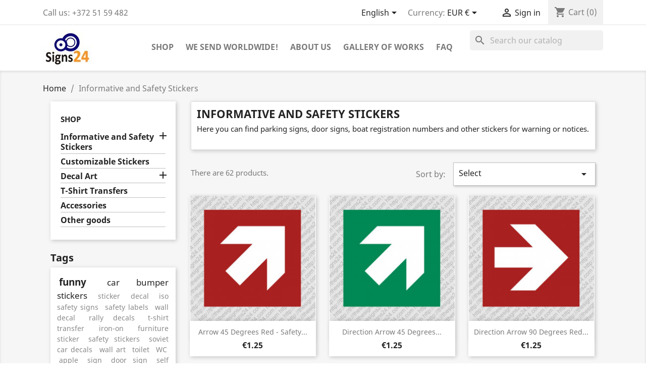

--- FILE ---
content_type: text/html; charset=utf-8
request_url: https://thesigns24.com/en/17-informative-and-safety-stickers
body_size: 10713
content:
<!doctype html>
<html lang="en">

  <head>
    
      
  <meta charset="utf-8">


  <meta http-equiv="x-ua-compatible" content="ie=edge">



  <title>Informative and Safety Stickers</title>
  <meta name="description" content="Various self adhesive informative signs and safety information stickers, such as the location of the fire extinguisher, different numbers, direction signs etc.">
  <meta name="keywords" content="parking signs, door signs, boat registration numbers, door stickers">
        <link rel="canonical" href="https://thesigns24.com/en/17-informative-and-safety-stickers">
    
                  <link rel="alternate" href="https://thesigns24.com/en/17-informative-and-safety-stickers" hreflang="en-us">
                  <link rel="alternate" href="https://thesigns24.com/et/17-ohutus-ja-teavituskleebised" hreflang="et">
        



  <meta name="viewport" content="width=device-width, initial-scale=1">



  <link rel="icon" type="image/vnd.microsoft.icon" href="https://thesigns24.com/img/favicon.ico?1659504628">
  <link rel="shortcut icon" type="image/x-icon" href="https://thesigns24.com/img/favicon.ico?1659504628">



    <link rel="stylesheet" href="https://thesigns24.com/themes/classic/assets/css/theme.css" type="text/css" media="all">
  <link rel="stylesheet" href="https://thesigns24.com/modules/blockreassurance/views/dist/front.css" type="text/css" media="all">
  <link rel="stylesheet" href="https://thesigns24.com/modules/ps_socialfollow/views/css/ps_socialfollow.css" type="text/css" media="all">
  <link rel="stylesheet" href="https://thesigns24.com/modules/paypal/views/css/paypal_fo.css" type="text/css" media="all">
  <link rel="stylesheet" href="https://thesigns24.com/modules/ps_searchbar/ps_searchbar.css" type="text/css" media="all">
  <link rel="stylesheet" href="https://thesigns24.com/modules/ps_facetedsearch/views/dist/front.css" type="text/css" media="all">
  <link rel="stylesheet" href="https://thesigns24.com/modules/banklinkmaksekeskus/banklinkmaksekeskus.css" type="text/css" media="all">
  <link rel="stylesheet" href="https://thesigns24.com/modules/banklinkmaksekeskus/eabi_maksekeskus.css" type="text/css" media="all">
  <link rel="stylesheet" href="https://thesigns24.com/modules/productcomments/views/css/productcomments.css" type="text/css" media="all">
  <link rel="stylesheet" href="https://thesigns24.com/modules/vpitella/views/css/vpitella.css" type="text/css" media="all">
  <link rel="stylesheet" href="https://thesigns24.com/modules/blocktags/blocktags.css" type="text/css" media="all">
  <link rel="stylesheet" href="https://thesigns24.com/js/jquery/ui/themes/base/minified/jquery-ui.min.css" type="text/css" media="all">
  <link rel="stylesheet" href="https://thesigns24.com/js/jquery/ui/themes/base/minified/jquery.ui.theme.min.css" type="text/css" media="all">
  <link rel="stylesheet" href="https://thesigns24.com/js/jquery/plugins/fancybox/jquery.fancybox.css" type="text/css" media="all">
  <link rel="stylesheet" href="https://thesigns24.com/modules/ps_imageslider/css/homeslider.css" type="text/css" media="all">
  <link rel="stylesheet" href="https://thesigns24.com/modules/gallerique/views/css/gallery.css" type="text/css" media="all">
  <link rel="stylesheet" href="https://thesigns24.com/themes/child_classic/assets/css/custom.css" type="text/css" media="all">




  

  <script type="text/javascript">
        var prestashop = {"cart":{"products":[],"totals":{"total":{"type":"total","label":"Total","amount":0,"value":"\u20ac0.00"},"total_including_tax":{"type":"total","label":"Total (tax incl.)","amount":0,"value":"\u20ac0.00"},"total_excluding_tax":{"type":"total","label":"Total (tax excl.)","amount":0,"value":"\u20ac0.00"}},"subtotals":{"products":{"type":"products","label":"Subtotal","amount":0,"value":"\u20ac0.00"},"discounts":null,"shipping":{"type":"shipping","label":"Shipping","amount":0,"value":""},"tax":null},"products_count":0,"summary_string":"0 items","vouchers":{"allowed":1,"added":[]},"discounts":[],"minimalPurchase":6,"minimalPurchaseRequired":"A minimum shopping cart total of \u20ac6.00 (tax excl.) is required to validate your order. Current cart total is \u20ac0.00 (tax excl.)."},"currency":{"id":1,"name":"Euro","iso_code":"EUR","iso_code_num":"978","sign":"\u20ac"},"customer":{"lastname":null,"firstname":null,"email":null,"birthday":null,"newsletter":null,"newsletter_date_add":null,"optin":null,"website":null,"company":null,"siret":null,"ape":null,"is_logged":false,"gender":{"type":null,"name":null},"addresses":[]},"language":{"name":"English (English)","iso_code":"en","locale":"en-US","language_code":"en-us","is_rtl":"0","date_format_lite":"m\/d\/Y","date_format_full":"m\/d\/Y H:i:s","id":1},"page":{"title":"","canonical":"https:\/\/thesigns24.com\/en\/17-informative-and-safety-stickers","meta":{"title":"Informative and Safety Stickers","description":"Various self adhesive informative signs and safety information stickers, such as the location of the fire extinguisher, different numbers, direction signs etc.","keywords":"parking signs, door signs, boat registration numbers, door stickers","robots":"index"},"page_name":"category","body_classes":{"lang-en":true,"lang-rtl":false,"country-EE":true,"currency-EUR":true,"layout-left-column":true,"page-category":true,"tax-display-disabled":true,"category-id-17":true,"category-Informative and Safety Stickers":true,"category-id-parent-2":true,"category-depth-level-2":true},"admin_notifications":[]},"shop":{"name":"Transair O\u00dc","logo":"https:\/\/thesigns24.com\/img\/testpood-logo-1611001213.jpg","stores_icon":"https:\/\/thesigns24.com\/img\/logo_stores.png","favicon":"https:\/\/thesigns24.com\/img\/favicon.ico"},"urls":{"base_url":"https:\/\/thesigns24.com\/","current_url":"https:\/\/thesigns24.com\/en\/17-informative-and-safety-stickers","shop_domain_url":"https:\/\/thesigns24.com","img_ps_url":"https:\/\/thesigns24.com\/img\/","img_cat_url":"https:\/\/thesigns24.com\/img\/c\/","img_lang_url":"https:\/\/thesigns24.com\/img\/l\/","img_prod_url":"https:\/\/thesigns24.com\/img\/p\/","img_manu_url":"https:\/\/thesigns24.com\/img\/m\/","img_sup_url":"https:\/\/thesigns24.com\/img\/su\/","img_ship_url":"https:\/\/thesigns24.com\/img\/s\/","img_store_url":"https:\/\/thesigns24.com\/img\/st\/","img_col_url":"https:\/\/thesigns24.com\/img\/co\/","img_url":"https:\/\/thesigns24.com\/themes\/child_classic\/assets\/img\/","css_url":"https:\/\/thesigns24.com\/themes\/child_classic\/assets\/css\/","js_url":"https:\/\/thesigns24.com\/themes\/child_classic\/assets\/js\/","pic_url":"https:\/\/thesigns24.com\/upload\/","pages":{"address":"https:\/\/thesigns24.com\/en\/address","addresses":"https:\/\/thesigns24.com\/en\/addresses","authentication":"https:\/\/thesigns24.com\/en\/login","cart":"https:\/\/thesigns24.com\/en\/cart","category":"https:\/\/thesigns24.com\/en\/index.php?controller=category","cms":"https:\/\/thesigns24.com\/en\/index.php?controller=cms","contact":"https:\/\/thesigns24.com\/en\/contact-us","discount":"https:\/\/thesigns24.com\/en\/discount","guest_tracking":"https:\/\/thesigns24.com\/en\/guest-tracking","history":"https:\/\/thesigns24.com\/en\/order-history","identity":"https:\/\/thesigns24.com\/en\/identity","index":"https:\/\/thesigns24.com\/en\/","my_account":"https:\/\/thesigns24.com\/en\/my-account","order_confirmation":"https:\/\/thesigns24.com\/en\/order-confirmation","order_detail":"https:\/\/thesigns24.com\/en\/index.php?controller=order-detail","order_follow":"https:\/\/thesigns24.com\/en\/order-follow","order":"https:\/\/thesigns24.com\/en\/order","order_return":"https:\/\/thesigns24.com\/en\/index.php?controller=order-return","order_slip":"https:\/\/thesigns24.com\/en\/credit-slip","pagenotfound":"https:\/\/thesigns24.com\/en\/page-not-found","password":"https:\/\/thesigns24.com\/en\/password-recovery","pdf_invoice":"https:\/\/thesigns24.com\/en\/index.php?controller=pdf-invoice","pdf_order_return":"https:\/\/thesigns24.com\/en\/index.php?controller=pdf-order-return","pdf_order_slip":"https:\/\/thesigns24.com\/en\/index.php?controller=pdf-order-slip","prices_drop":"https:\/\/thesigns24.com\/en\/prices-drop","product":"https:\/\/thesigns24.com\/en\/index.php?controller=product","search":"https:\/\/thesigns24.com\/en\/search","sitemap":"https:\/\/thesigns24.com\/en\/sitemap","stores":"https:\/\/thesigns24.com\/en\/stores","supplier":"https:\/\/thesigns24.com\/en\/supplier","register":"https:\/\/thesigns24.com\/en\/login?create_account=1","order_login":"https:\/\/thesigns24.com\/en\/order?login=1"},"alternative_langs":{"en-us":"https:\/\/thesigns24.com\/en\/17-informative-and-safety-stickers","et":"https:\/\/thesigns24.com\/et\/17-ohutus-ja-teavituskleebised"},"theme_assets":"\/themes\/child_classic\/assets\/","actions":{"logout":"https:\/\/thesigns24.com\/en\/?mylogout="},"no_picture_image":{"bySize":{"small_default":{"url":"https:\/\/thesigns24.com\/img\/p\/en-default-small_default.jpg","width":98,"height":98},"cart_default":{"url":"https:\/\/thesigns24.com\/img\/p\/en-default-cart_default.jpg","width":125,"height":125},"home_default":{"url":"https:\/\/thesigns24.com\/img\/p\/en-default-home_default.jpg","width":250,"height":250},"medium_default":{"url":"https:\/\/thesigns24.com\/img\/p\/en-default-medium_default.jpg","width":452,"height":452},"large_default":{"url":"https:\/\/thesigns24.com\/img\/p\/en-default-large_default.jpg","width":800,"height":800}},"small":{"url":"https:\/\/thesigns24.com\/img\/p\/en-default-small_default.jpg","width":98,"height":98},"medium":{"url":"https:\/\/thesigns24.com\/img\/p\/en-default-home_default.jpg","width":250,"height":250},"large":{"url":"https:\/\/thesigns24.com\/img\/p\/en-default-large_default.jpg","width":800,"height":800},"legend":""}},"configuration":{"display_taxes_label":false,"display_prices_tax_incl":true,"is_catalog":false,"show_prices":true,"opt_in":{"partner":false},"quantity_discount":{"type":"discount","label":"Unit discount"},"voucher_enabled":1,"return_enabled":0},"field_required":[],"breadcrumb":{"links":[{"title":"Home","url":"https:\/\/thesigns24.com\/en\/"},{"title":"Informative and Safety Stickers","url":"https:\/\/thesigns24.com\/en\/17-informative-and-safety-stickers"}],"count":2},"link":{"protocol_link":"https:\/\/","protocol_content":"https:\/\/"},"time":1763491385,"static_token":"b3bce427f25ce92e56799ca660f5b74f","token":"33801181ababa3503d4b1bbf565235f2","debug":false};
        var psr_icon_color = "#F19D76";
      </script>



  <script type="text/javascript">
    var gq_button_o_original = "View original";
    var gq_message_error = "Access denied: page link error";
</script>
<script async src="https://www.googletagmanager.com/gtag/js?id=UA-34565281-1"></script>
<script>
  window.dataLayer = window.dataLayer || [];
  function gtag(){dataLayer.push(arguments);}
  gtag('js', new Date());
  gtag(
    'config',
    'UA-34565281-1',
    {
      'debug_mode':false
      , 'anonymize_ip': true                }
  );
</script>






    
  </head>

  <body id="category" class="lang-en country-ee currency-eur layout-left-column page-category tax-display-disabled category-id-17 category-informative-and-safety-stickers category-id-parent-2 category-depth-level-2">

    
      
    

    <main>
      
              

      <header id="header">
        
          
  <div class="header-banner">
    
  </div>



  <nav class="header-nav">
    <div class="container">
      <div class="row">
        <div class="hidden-sm-down">
          <div class="col-md-5 col-xs-12">
            <div id="_desktop_contact_link">
  <div id="contact-link">
                Call us: <span>+372 51 59 482</span>
      </div>
</div>

          </div>
          <div class="col-md-7 right-nav">
              <div id="_desktop_language_selector">
  <div class="language-selector-wrapper">
    <span id="language-selector-label" class="hidden-md-up">Language:</span>
    <div class="language-selector dropdown js-dropdown">
      <button data-toggle="dropdown" class="hidden-sm-down btn-unstyle" aria-haspopup="true" aria-expanded="false" aria-label="Language dropdown">
        <span class="expand-more">English</span>
        <i class="material-icons expand-more">&#xE5C5;</i>
      </button>
      <ul class="dropdown-menu hidden-sm-down" aria-labelledby="language-selector-label">
                  <li  class="current" >
            <a href="https://thesigns24.com/en/17-informative-and-safety-stickers" class="dropdown-item" data-iso-code="en">English</a>
          </li>
                  <li >
            <a href="https://thesigns24.com/et/17-ohutus-ja-teavituskleebised" class="dropdown-item" data-iso-code="et">Eesti keel</a>
          </li>
              </ul>
      <select class="link hidden-md-up" aria-labelledby="language-selector-label">
                  <option value="https://thesigns24.com/en/17-informative-and-safety-stickers" selected="selected" data-iso-code="en">
            English
          </option>
                  <option value="https://thesigns24.com/et/17-ohutus-ja-teavituskleebised" data-iso-code="et">
            Eesti keel
          </option>
              </select>
    </div>
  </div>
</div>
<div id="_desktop_currency_selector">
  <div class="currency-selector dropdown js-dropdown">
    <span id="currency-selector-label">Currency:</span>
    <button data-target="#" data-toggle="dropdown" class="hidden-sm-down btn-unstyle" aria-haspopup="true" aria-expanded="false" aria-label="Currency dropdown">
      <span class="expand-more _gray-darker">EUR €</span>
      <i class="material-icons expand-more">&#xE5C5;</i>
    </button>
    <ul class="dropdown-menu hidden-sm-down" aria-labelledby="currency-selector-label">
              <li  class="current" >
          <a title="Euro" rel="nofollow" href="https://thesigns24.com/en/17-informative-and-safety-stickers?SubmitCurrency=1&amp;id_currency=1" class="dropdown-item">EUR €</a>
        </li>
              <li >
          <a title="British Pound" rel="nofollow" href="https://thesigns24.com/en/17-informative-and-safety-stickers?SubmitCurrency=1&amp;id_currency=2" class="dropdown-item">GBP £</a>
        </li>
              <li >
          <a title="US Dollar" rel="nofollow" href="https://thesigns24.com/en/17-informative-and-safety-stickers?SubmitCurrency=1&amp;id_currency=3" class="dropdown-item">USD $</a>
        </li>
          </ul>
    <select class="link hidden-md-up" aria-labelledby="currency-selector-label">
              <option value="https://thesigns24.com/en/17-informative-and-safety-stickers?SubmitCurrency=1&amp;id_currency=1" selected="selected">EUR €</option>
              <option value="https://thesigns24.com/en/17-informative-and-safety-stickers?SubmitCurrency=1&amp;id_currency=2">GBP £</option>
              <option value="https://thesigns24.com/en/17-informative-and-safety-stickers?SubmitCurrency=1&amp;id_currency=3">USD $</option>
          </select>
  </div>
</div>
<div id="_desktop_user_info">
  <div class="user-info">
          <a
        href="https://thesigns24.com/en/my-account"
        title="Log in to your customer account"
        rel="nofollow"
      >
        <i class="material-icons">&#xE7FF;</i>
        <span class="hidden-sm-down">Sign in</span>
      </a>
      </div>
</div>
<div id="_desktop_cart">
  <div class="blockcart cart-preview inactive" data-refresh-url="//thesigns24.com/en/module/ps_shoppingcart/ajax">
    <div class="header">
              <i class="material-icons shopping-cart">shopping_cart</i>
        <span class="hidden-sm-down">Cart</span>
        <span class="cart-products-count">(0)</span>
          </div>
  </div>
</div>

          </div>
        </div>
        <div class="hidden-md-up text-sm-center mobile">
          <div class="float-xs-left" id="menu-icon">
            <i class="material-icons d-inline">&#xE5D2;</i>
          </div>
          <div class="float-xs-right" id="_mobile_cart"></div>
          <div class="float-xs-right" id="_mobile_user_info"></div>
          <div class="top-logo" id="_mobile_logo"></div>
          <div class="clearfix"></div>
        </div>
      </div>
    </div>
  </nav>



  <div class="header-top">
    <div class="container">
       <div class="row">
        <div class="col-md-2 hidden-sm-down" id="_desktop_logo">
                            <a href="https://thesigns24.com/">
                  <img class="logo img-responsive" src="https://thesigns24.com/img/testpood-logo-1611001213.jpg" alt="Transair OÜ">
                </a>
                    </div>
        <div class="col-md-10 col-sm-12 position-static">
          

<div class="menu js-top-menu position-static hidden-sm-down" id="_desktop_top_menu">
    
          <ul class="top-menu" id="top-menu" data-depth="0">
                    <li class="category" id="category-2">
                          <a
                class="dropdown-item"
                href="https://thesigns24.com/en/" data-depth="0"
                              >
                                                                      <span class="float-xs-right hidden-md-up">
                    <span data-target="#top_sub_menu_10977" data-toggle="collapse" class="navbar-toggler collapse-icons">
                      <i class="material-icons add">&#xE313;</i>
                      <i class="material-icons remove">&#xE316;</i>
                    </span>
                  </span>
                                Shop
              </a>
                            <div  class="popover sub-menu js-sub-menu collapse" id="top_sub_menu_10977">
                
          <ul class="top-menu"  data-depth="1">
                    <li class="category current " id="category-17">
                          <a
                class="dropdown-item dropdown-submenu"
                href="https://thesigns24.com/en/17-informative-and-safety-stickers" data-depth="1"
                              >
                                                                      <span class="float-xs-right hidden-md-up">
                    <span data-target="#top_sub_menu_8935" data-toggle="collapse" class="navbar-toggler collapse-icons">
                      <i class="material-icons add">&#xE313;</i>
                      <i class="material-icons remove">&#xE316;</i>
                    </span>
                  </span>
                                Informative and Safety Stickers
              </a>
                            <div  class="collapse" id="top_sub_menu_8935">
                
          <ul class="top-menu"  data-depth="2">
                    <li class="category" id="category-20">
                          <a
                class="dropdown-item"
                href="https://thesigns24.com/en/20-informative-stickers" data-depth="2"
                              >
                                Informative stickers
              </a>
                          </li>
                    <li class="category" id="category-21">
                          <a
                class="dropdown-item"
                href="https://thesigns24.com/en/21-mandatory-signs" data-depth="2"
                              >
                                Mandatory signs
              </a>
                          </li>
                    <li class="category" id="category-22">
                          <a
                class="dropdown-item"
                href="https://thesigns24.com/en/22-prohibition-signs" data-depth="2"
                              >
                                Prohibition signs
              </a>
                          </li>
              </ul>
    
              </div>
                          </li>
                    <li class="category" id="category-4">
                          <a
                class="dropdown-item dropdown-submenu"
                href="https://thesigns24.com/en/4-advertisingstickers" data-depth="1"
                              >
                                Customizable Stickers
              </a>
                          </li>
                    <li class="category" id="category-5">
                          <a
                class="dropdown-item dropdown-submenu"
                href="https://thesigns24.com/en/5-stickers-for-designing" data-depth="1"
                              >
                                                                      <span class="float-xs-right hidden-md-up">
                    <span data-target="#top_sub_menu_83535" data-toggle="collapse" class="navbar-toggler collapse-icons">
                      <i class="material-icons add">&#xE313;</i>
                      <i class="material-icons remove">&#xE316;</i>
                    </span>
                  </span>
                                Decal Art
              </a>
                            <div  class="collapse" id="top_sub_menu_83535">
                
          <ul class="top-menu"  data-depth="2">
                    <li class="category" id="category-6">
                          <a
                class="dropdown-item"
                href="https://thesigns24.com/en/6-automotive-decals" data-depth="2"
                              >
                                Automotive Decals
              </a>
                          </li>
                    <li class="category" id="category-13">
                          <a
                class="dropdown-item"
                href="https://thesigns24.com/en/13-stickers-decals-for-laptops-macbooks" data-depth="2"
                              >
                                Laptop Decals
              </a>
                          </li>
                    <li class="category" id="category-16">
                          <a
                class="dropdown-item"
                href="https://thesigns24.com/en/16-decals-for-home" data-depth="2"
                              >
                                Decals for Home
              </a>
                          </li>
              </ul>
    
              </div>
                          </li>
                    <li class="category" id="category-15">
                          <a
                class="dropdown-item dropdown-submenu"
                href="https://thesigns24.com/en/15-t-shirt-heat-transfers-iron-on-designs" data-depth="1"
                              >
                                T-Shirt Transfers
              </a>
                          </li>
                    <li class="category" id="category-3">
                          <a
                class="dropdown-item dropdown-submenu"
                href="https://thesigns24.com/en/3-accessories" data-depth="1"
                              >
                                Accessories
              </a>
                          </li>
                    <li class="category" id="category-23">
                          <a
                class="dropdown-item dropdown-submenu"
                href="https://thesigns24.com/en/23-other-goods" data-depth="1"
                              >
                                Other goods
              </a>
                          </li>
              </ul>
    
              </div>
                          </li>
                    <li class="cms-page" id="cms-page-1">
                          <a
                class="dropdown-item"
                href="https://thesigns24.com/en/content/1-we-send-worldwide" data-depth="0"
                              >
                                We send worldwide!
              </a>
                          </li>
                    <li class="cms-page" id="cms-page-4">
                          <a
                class="dropdown-item"
                href="https://thesigns24.com/en/content/4-about-us" data-depth="0"
                              >
                                About us
              </a>
                          </li>
                    <li class="cms-page" id="cms-page-2">
                          <a
                class="dropdown-item"
                href="https://thesigns24.com/en/content/2-gallery-of-works" data-depth="0"
                              >
                                Gallery of Works
              </a>
                          </li>
                    <li class="link" id="lnk-faq">
                          <a
                class="dropdown-item"
                href="https://thesigns24.com/en/module/faq/faqpage" data-depth="0"
                              >
                                FAQ
              </a>
                          </li>
              </ul>
    
    <div class="clearfix"></div>
</div>
<div id="search_widget" class="search-widgets" data-search-controller-url="//thesigns24.com/en/search">
  <form method="get" action="//thesigns24.com/en/search">
    <input type="hidden" name="controller" value="search">
    <i class="material-icons search" aria-hidden="true">search</i>
    <input type="text" name="s" value="" placeholder="Search our catalog" aria-label="Search">
    <i class="material-icons clear" aria-hidden="true">clear</i>
  </form>
</div>

          <div class="clearfix"></div>
        </div>
      </div>
      <div id="mobile_top_menu_wrapper" class="row hidden-md-up" style="display:none;">
        <div class="js-top-menu mobile" id="_mobile_top_menu"></div>
        <div class="js-top-menu-bottom">
          <div id="_mobile_currency_selector"></div>
          <div id="_mobile_language_selector"></div>
          <div id="_mobile_contact_link"></div>
        </div>
      </div>
    </div>
  </div>
  

        
      </header>

      
        
<aside id="notifications">
  <div class="container">
    
    
    
      </div>
</aside>
      

      <section id="wrapper">
        
        <div class="container">
          
            <nav data-depth="2" class="breadcrumb hidden-sm-down">
  <ol itemscope itemtype="http://schema.org/BreadcrumbList">
    
              
                      <li itemprop="itemListElement" itemscope itemtype="http://schema.org/ListItem">
              <a itemprop="item" href="https://thesigns24.com/en/"><span itemprop="name">Home</span></a>
              <meta itemprop="position" content="1">
            </li>
                  
              
                      <li>
              <span>Informative and Safety Stickers</span>
            </li>
                  
          
  </ol>
</nav>
          

          
            <div id="left-column" class="col-xs-12 col-sm-4 col-md-3">
                              

<div class="block-categories hidden-sm-down">
  <ul class="category-top-menu">
    <li><a class="text-uppercase h6" href="https://thesigns24.com/en/2-shop">Shop</a></li>
    <li>
  <ul class="category-sub-menu"><li data-depth="0"><a href="https://thesigns24.com/en/17-informative-and-safety-stickers">Informative and Safety Stickers</a><div class="navbar-toggler collapse-icons" data-toggle="collapse" data-target="#exCollapsingNavbar17"><i class="material-icons add">&#xE145;</i><i class="material-icons remove">&#xE15B;</i></div><div class="collapse" id="exCollapsingNavbar17">
  <ul class="category-sub-menu"><li data-depth="1"><a class="category-sub-link" href="https://thesigns24.com/en/20-informative-stickers">Informative stickers</a></li><li data-depth="1"><a class="category-sub-link" href="https://thesigns24.com/en/21-mandatory-signs">Mandatory signs</a></li><li data-depth="1"><a class="category-sub-link" href="https://thesigns24.com/en/22-prohibition-signs">Prohibition signs</a></li></ul></div></li><li data-depth="0"><a href="https://thesigns24.com/en/4-advertisingstickers">Customizable Stickers</a></li><li data-depth="0"><a href="https://thesigns24.com/en/5-stickers-for-designing">Decal Art</a><div class="navbar-toggler collapse-icons" data-toggle="collapse" data-target="#exCollapsingNavbar5"><i class="material-icons add">&#xE145;</i><i class="material-icons remove">&#xE15B;</i></div><div class="collapse" id="exCollapsingNavbar5">
  <ul class="category-sub-menu"><li data-depth="1"><a class="category-sub-link" href="https://thesigns24.com/en/6-automotive-decals">Automotive Decals</a></li><li data-depth="1"><a class="category-sub-link" href="https://thesigns24.com/en/13-stickers-decals-for-laptops-macbooks">Laptop Decals</a></li><li data-depth="1"><a class="category-sub-link" href="https://thesigns24.com/en/16-decals-for-home">Decals for Home</a></li></ul></div></li><li data-depth="0"><a href="https://thesigns24.com/en/15-t-shirt-heat-transfers-iron-on-designs">T-Shirt Transfers</a></li><li data-depth="0"><a href="https://thesigns24.com/en/3-accessories">Accessories</a></li><li data-depth="0"><a href="https://thesigns24.com/en/23-other-goods">Other goods</a></li></ul></li>
  </ul>
</div>
<!-- Block tags module -->
<section class="featured-products clearfix">
<h2>Tags</h2>
<div id="tags_block_left" class="tags_block block-categories">
		<p class="block_content">
			<a href="https://thesigns24.com/en/search?tag=funny" title="More about funny" class="tag_level3 first_item">funny</a>
			<a href="https://thesigns24.com/en/search?tag=car+bumper+stickers" title="More about car bumper stickers" class="tag_level2 item">car bumper stickers</a>
			<a href="https://thesigns24.com/en/search?tag=sticker" title="More about sticker" class="tag_level1 item">sticker</a>
			<a href="https://thesigns24.com/en/search?tag=decal" title="More about decal" class="tag_level1 item">decal</a>
			<a href="https://thesigns24.com/en/search?tag=iso+safety+signs" title="More about iso safety signs" class="tag_level1 item">iso safety signs</a>
			<a href="https://thesigns24.com/en/search?tag=safety+labels" title="More about safety labels" class="tag_level1 item">safety labels</a>
			<a href="https://thesigns24.com/en/search?tag=wall+decal" title="More about wall decal" class="tag_level1 item">wall decal</a>
			<a href="https://thesigns24.com/en/search?tag=rally+decals" title="More about rally decals" class="tag_level1 item">rally decals</a>
			<a href="https://thesigns24.com/en/search?tag=t-shirt+transfer" title="More about t-shirt transfer" class="tag_level1 item">t-shirt transfer</a>
			<a href="https://thesigns24.com/en/search?tag=iron-on" title="More about iron-on" class="tag_level1 item">iron-on</a>
			<a href="https://thesigns24.com/en/search?tag=furniture+sticker" title="More about furniture sticker" class="tag_level1 item">furniture sticker</a>
			<a href="https://thesigns24.com/en/search?tag=safety+stickers" title="More about safety stickers" class="tag_level1 item">safety stickers</a>
			<a href="https://thesigns24.com/en/search?tag=soviet+car+decals" title="More about soviet car decals" class="tag_level1 item">soviet car decals</a>
			<a href="https://thesigns24.com/en/search?tag=wall+art" title="More about wall art" class="tag_level1 item">wall art</a>
			<a href="https://thesigns24.com/en/search?tag=toilet" title="More about toilet" class="tag_level1 item">toilet</a>
			<a href="https://thesigns24.com/en/search?tag=WC" title="More about WC" class="tag_level1 item">WC</a>
			<a href="https://thesigns24.com/en/search?tag=apple" title="More about apple" class="tag_level1 item">apple</a>
			<a href="https://thesigns24.com/en/search?tag=sign" title="More about sign" class="tag_level1 item">sign</a>
			<a href="https://thesigns24.com/en/search?tag=door+sign" title="More about door sign" class="tag_level1 item">door sign</a>
			<a href="https://thesigns24.com/en/search?tag=self+adhesive+decals" title="More about self adhesive decals" class="tag_level1 item">self adhesive decals</a>
			<a href="https://thesigns24.com/en/search?tag=door" title="More about door" class="tag_level1 item">door</a>
			<a href="https://thesigns24.com/en/search?tag=Replica" title="More about Replica" class="tag_level1 item">Replica</a>
			<a href="https://thesigns24.com/en/search?tag=Sport" title="More about Sport" class="tag_level1 item">Sport</a>
			<a href="https://thesigns24.com/en/search?tag=funny+bumper+sticker+for+a+small" title="More about funny bumper sticker for a small" class="tag_level1 item">funny bumper sticker for a small</a>
			<a href="https://thesigns24.com/en/search?tag=macbook" title="More about macbook" class="tag_level1 item">macbook</a>
			<a href="https://thesigns24.com/en/search?tag=silhouette" title="More about silhouette" class="tag_level1 item">silhouette</a>
			<a href="https://thesigns24.com/en/search?tag=lada" title="More about lada" class="tag_level1 item">lada</a>
			<a href="https://thesigns24.com/en/search?tag=ford" title="More about ford" class="tag_level1 item">ford</a>
			<a href="https://thesigns24.com/en/search?tag=VW+bumper+sticker" title="More about VW bumper sticker" class="tag_level1 item">VW bumper sticker</a>
			<a href="https://thesigns24.com/en/search?tag=retro+decals" title="More about retro decals" class="tag_level1 item">retro decals</a>
			<a href="https://thesigns24.com/en/search?tag=avtoexport" title="More about avtoexport" class="tag_level1 item">avtoexport</a>
			<a href="https://thesigns24.com/en/search?tag=laptop" title="More about laptop" class="tag_level1 item">laptop</a>
			<a href="https://thesigns24.com/en/search?tag=squeegee" title="More about squeegee" class="tag_level1 item">squeegee</a>
			<a href="https://thesigns24.com/en/search?tag=drifting" title="More about drifting" class="tag_level1 item">drifting</a>
			<a href="https://thesigns24.com/en/search?tag=" title="More about " class="tag_level1 last_item"></a>
		</p>
</div>
</section>
<!-- /Block tags module -->

                          </div>
          

          
  <div id="content-wrapper" class="left-column col-xs-12 col-sm-8 col-md-9">
    
    
  <section id="main">

    
    <div id="js-product-list-header">
            <div class="block-category card card-block">
            <h1 class="h1">Informative and Safety Stickers</h1>
            <div class="block-category-inner">
                                    <div id="category-description" class="text-muted"><p>Here you can find parking signs, door signs, boat registration numbers and other stickers for warning or notices.</p></div>
                                            </div>
        </div>
    </div>


    <section id="products">
      
        <div>
          
            <div id="js-product-list-top" class="row products-selection">
  <div class="col-md-6 hidden-sm-down total-products">
          <p>There are 62 products.</p>
      </div>
  <div class="col-md-6">
    <div class="row sort-by-row">

      
        <span class="col-sm-3 col-md-3 hidden-sm-down sort-by">Sort by:</span>
<div class="col-sm-12 col-xs-12 col-md-9 products-sort-order dropdown">
  <button
    class="btn-unstyle select-title"
    rel="nofollow"
    data-toggle="dropdown"
    aria-haspopup="true"
    aria-expanded="false">
    Select    <i class="material-icons float-xs-right">&#xE5C5;</i>
  </button>
  <div class="dropdown-menu">
          <a
        rel="nofollow"
        href="https://thesigns24.com/en/17-informative-and-safety-stickers?order=product.sales.desc"
        class="select-list js-search-link"
      >
        Sales, highest to lowest
      </a>
          <a
        rel="nofollow"
        href="https://thesigns24.com/en/17-informative-and-safety-stickers?order=product.position.asc"
        class="select-list js-search-link"
      >
        Relevance
      </a>
          <a
        rel="nofollow"
        href="https://thesigns24.com/en/17-informative-and-safety-stickers?order=product.name.asc"
        class="select-list js-search-link"
      >
        Name, A to Z
      </a>
          <a
        rel="nofollow"
        href="https://thesigns24.com/en/17-informative-and-safety-stickers?order=product.name.desc"
        class="select-list js-search-link"
      >
        Name, Z to A
      </a>
          <a
        rel="nofollow"
        href="https://thesigns24.com/en/17-informative-and-safety-stickers?order=product.price.asc"
        class="select-list js-search-link"
      >
        Price, low to high
      </a>
          <a
        rel="nofollow"
        href="https://thesigns24.com/en/17-informative-and-safety-stickers?order=product.price.desc"
        class="select-list js-search-link"
      >
        Price, high to low
      </a>
          <a
        rel="nofollow"
        href="https://thesigns24.com/en/17-informative-and-safety-stickers?order=product.reference.asc"
        class="select-list js-search-link"
      >
        Reference, A to Z
      </a>
          <a
        rel="nofollow"
        href="https://thesigns24.com/en/17-informative-and-safety-stickers?order=product.reference.desc"
        class="select-list js-search-link"
      >
        Reference, Z to A
      </a>
      </div>
</div>
      

          </div>
  </div>
  <div class="col-sm-12 hidden-md-up text-sm-center showing">
    Showing 1-12 of 62 item(s)
  </div>
</div>
          
        </div>

        
          <div id="" class="hidden-sm-down">
            <section id="js-active-search-filters" class="hide">
  
    <p class="h6 hidden-xs-up">Active filters</p>
  

  </section>

          </div>
        

        <div>
          
            <div id="js-product-list">
  <div class="products row" itemscope itemtype="http://schema.org/ItemList">
            
<div itemprop="itemListElement" itemscope itemtype="http://schema.org/ListItem">
  <meta itemprop="position" content="0" />  <article class="product-miniature js-product-miniature" data-id-product="322" data-id-product-attribute="13787" itemprop="item" itemscope itemtype="http://schema.org/Product">
    <div class="thumbnail-container">
      
                  <a href="https://thesigns24.com/en/informative-stickers/322-13787-direction-arrow-45-degrees-green-safety-label-sign.html#/62,size,100-x-100mm/316,lamination,not-laminated" class="thumbnail product-thumbnail">
            <img
              src="https://thesigns24.com/523-home_default/direction-arrow-45-degrees-green-safety-label-sign.jpg"
              alt="Arrow 45 Degrees Red -..."
              data-full-size-image-url="https://thesigns24.com/523-large_default/direction-arrow-45-degrees-green-safety-label-sign.jpg"
              />
          </a>
              

      <div class="product-description">
        
                      <h2 class="h3 product-title" itemprop="name"><a href="https://thesigns24.com/en/informative-stickers/322-13787-direction-arrow-45-degrees-green-safety-label-sign.html#/62,size,100-x-100mm/316,lamination,not-laminated" itemprop="url" content="https://thesigns24.com/en/informative-stickers/322-13787-direction-arrow-45-degrees-green-safety-label-sign.html#/62,size,100-x-100mm/316,lamination,not-laminated">Arrow 45 Degrees Red - Safety...</a></h2>
                  

        
                      <div class="product-price-and-shipping">
              
              

              <span class="price" aria-label="Price">€1.25</span>
              <div itemprop="offers" itemscope itemtype="http://schema.org/Offer" class="invisible">
                <meta itemprop="priceCurrency" content="EUR" />
                <meta itemprop="price" content="1.25" />
              </div>

              

              
            </div>
                  

        
          
<div class="product-list-reviews" data-id="322" data-url="https://thesigns24.com/en/module/productcomments/CommentGrade">
  <div class="grade-stars small-stars"></div>
  <div class="comments-nb"></div>
</div>

        
      </div>

      
    <ul class="product-flags">
            </ul>


      <div class="highlighted-informations no-variants hidden-sm-down">
        
          <a class="quick-view" href="#" data-link-action="quickview">
            <i class="material-icons search">&#xE8B6;</i> Quick view
          </a>
        

        
                  
      </div>
    </div>
  </article>
</div>

            
<div itemprop="itemListElement" itemscope itemtype="http://schema.org/ListItem">
  <meta itemprop="position" content="1" />  <article class="product-miniature js-product-miniature" data-id-product="321" data-id-product-attribute="13775" itemprop="item" itemscope itemtype="http://schema.org/Product">
    <div class="thumbnail-container">
      
                  <a href="https://thesigns24.com/en/informative-stickers/321-13775-direction-arrow-45-degrees-green-safety-label-sign.html#/62,size,100-x-100mm/316,lamination,not-laminated" class="thumbnail product-thumbnail">
            <img
              src="https://thesigns24.com/521-home_default/direction-arrow-45-degrees-green-safety-label-sign.jpg"
              alt="Direction Arrow 45 Degrees..."
              data-full-size-image-url="https://thesigns24.com/521-large_default/direction-arrow-45-degrees-green-safety-label-sign.jpg"
              />
          </a>
              

      <div class="product-description">
        
                      <h2 class="h3 product-title" itemprop="name"><a href="https://thesigns24.com/en/informative-stickers/321-13775-direction-arrow-45-degrees-green-safety-label-sign.html#/62,size,100-x-100mm/316,lamination,not-laminated" itemprop="url" content="https://thesigns24.com/en/informative-stickers/321-13775-direction-arrow-45-degrees-green-safety-label-sign.html#/62,size,100-x-100mm/316,lamination,not-laminated">Direction Arrow 45 Degrees...</a></h2>
                  

        
                      <div class="product-price-and-shipping">
              
              

              <span class="price" aria-label="Price">€1.25</span>
              <div itemprop="offers" itemscope itemtype="http://schema.org/Offer" class="invisible">
                <meta itemprop="priceCurrency" content="EUR" />
                <meta itemprop="price" content="1.25" />
              </div>

              

              
            </div>
                  

        
          
<div class="product-list-reviews" data-id="321" data-url="https://thesigns24.com/en/module/productcomments/CommentGrade">
  <div class="grade-stars small-stars"></div>
  <div class="comments-nb"></div>
</div>

        
      </div>

      
    <ul class="product-flags">
            </ul>


      <div class="highlighted-informations no-variants hidden-sm-down">
        
          <a class="quick-view" href="#" data-link-action="quickview">
            <i class="material-icons search">&#xE8B6;</i> Quick view
          </a>
        

        
                  
      </div>
    </div>
  </article>
</div>

            
<div itemprop="itemListElement" itemscope itemtype="http://schema.org/ListItem">
  <meta itemprop="position" content="2" />  <article class="product-miniature js-product-miniature" data-id-product="320" data-id-product-attribute="13763" itemprop="item" itemscope itemtype="http://schema.org/Product">
    <div class="thumbnail-container">
      
                  <a href="https://thesigns24.com/en/informative-stickers/320-13763-direction-arrow-90-degrees-red-safety-label-sign.html#/62,size,100-x-100mm/316,lamination,not-laminated" class="thumbnail product-thumbnail">
            <img
              src="https://thesigns24.com/519-home_default/direction-arrow-90-degrees-red-safety-label-sign.jpg"
              alt="Direction Arrow 90 Degrees..."
              data-full-size-image-url="https://thesigns24.com/519-large_default/direction-arrow-90-degrees-red-safety-label-sign.jpg"
              />
          </a>
              

      <div class="product-description">
        
                      <h2 class="h3 product-title" itemprop="name"><a href="https://thesigns24.com/en/informative-stickers/320-13763-direction-arrow-90-degrees-red-safety-label-sign.html#/62,size,100-x-100mm/316,lamination,not-laminated" itemprop="url" content="https://thesigns24.com/en/informative-stickers/320-13763-direction-arrow-90-degrees-red-safety-label-sign.html#/62,size,100-x-100mm/316,lamination,not-laminated">Direction Arrow 90 Degrees Red...</a></h2>
                  

        
                      <div class="product-price-and-shipping">
              
              

              <span class="price" aria-label="Price">€1.25</span>
              <div itemprop="offers" itemscope itemtype="http://schema.org/Offer" class="invisible">
                <meta itemprop="priceCurrency" content="EUR" />
                <meta itemprop="price" content="1.25" />
              </div>

              

              
            </div>
                  

        
          
<div class="product-list-reviews" data-id="320" data-url="https://thesigns24.com/en/module/productcomments/CommentGrade">
  <div class="grade-stars small-stars"></div>
  <div class="comments-nb"></div>
</div>

        
      </div>

      
    <ul class="product-flags">
            </ul>


      <div class="highlighted-informations no-variants hidden-sm-down">
        
          <a class="quick-view" href="#" data-link-action="quickview">
            <i class="material-icons search">&#xE8B6;</i> Quick view
          </a>
        

        
                  
      </div>
    </div>
  </article>
</div>

            
<div itemprop="itemListElement" itemscope itemtype="http://schema.org/ListItem">
  <meta itemprop="position" content="3" />  <article class="product-miniature js-product-miniature" data-id-product="319" data-id-product-attribute="13751" itemprop="item" itemscope itemtype="http://schema.org/Product">
    <div class="thumbnail-container">
      
                  <a href="https://thesigns24.com/en/informative-stickers/319-13751-direction-arrow-90-degrees-safety-label-sign.html#/62,size,100-x-100mm/316,lamination,not-laminated" class="thumbnail product-thumbnail">
            <img
              src="https://thesigns24.com/517-home_default/direction-arrow-90-degrees-safety-label-sign.jpg"
              alt="Direction Arrow 90 Degrees..."
              data-full-size-image-url="https://thesigns24.com/517-large_default/direction-arrow-90-degrees-safety-label-sign.jpg"
              />
          </a>
              

      <div class="product-description">
        
                      <h2 class="h3 product-title" itemprop="name"><a href="https://thesigns24.com/en/informative-stickers/319-13751-direction-arrow-90-degrees-safety-label-sign.html#/62,size,100-x-100mm/316,lamination,not-laminated" itemprop="url" content="https://thesigns24.com/en/informative-stickers/319-13751-direction-arrow-90-degrees-safety-label-sign.html#/62,size,100-x-100mm/316,lamination,not-laminated">Direction Arrow 90 Degrees -...</a></h2>
                  

        
                      <div class="product-price-and-shipping">
              
              

              <span class="price" aria-label="Price">€1.25</span>
              <div itemprop="offers" itemscope itemtype="http://schema.org/Offer" class="invisible">
                <meta itemprop="priceCurrency" content="EUR" />
                <meta itemprop="price" content="1.25" />
              </div>

              

              
            </div>
                  

        
          
<div class="product-list-reviews" data-id="319" data-url="https://thesigns24.com/en/module/productcomments/CommentGrade">
  <div class="grade-stars small-stars"></div>
  <div class="comments-nb"></div>
</div>

        
      </div>

      
    <ul class="product-flags">
            </ul>


      <div class="highlighted-informations no-variants hidden-sm-down">
        
          <a class="quick-view" href="#" data-link-action="quickview">
            <i class="material-icons search">&#xE8B6;</i> Quick view
          </a>
        

        
                  
      </div>
    </div>
  </article>
</div>

            
<div itemprop="itemListElement" itemscope itemtype="http://schema.org/ListItem">
  <meta itemprop="position" content="4" />  <article class="product-miniature js-product-miniature" data-id-product="318" data-id-product-attribute="13739" itemprop="item" itemscope itemtype="http://schema.org/Product">
    <div class="thumbnail-container">
      
                  <a href="https://thesigns24.com/en/informative-stickers/318-13739-emergency-exit-left-safety-label-sign.html#/62,size,100-x-100mm/316,lamination,not-laminated" class="thumbnail product-thumbnail">
            <img
              src="https://thesigns24.com/514-home_default/emergency-exit-left-safety-label-sign.jpg"
              alt="Emergency Exit (left) -..."
              data-full-size-image-url="https://thesigns24.com/514-large_default/emergency-exit-left-safety-label-sign.jpg"
              />
          </a>
              

      <div class="product-description">
        
                      <h2 class="h3 product-title" itemprop="name"><a href="https://thesigns24.com/en/informative-stickers/318-13739-emergency-exit-left-safety-label-sign.html#/62,size,100-x-100mm/316,lamination,not-laminated" itemprop="url" content="https://thesigns24.com/en/informative-stickers/318-13739-emergency-exit-left-safety-label-sign.html#/62,size,100-x-100mm/316,lamination,not-laminated">Emergency Exit (left) - Safety...</a></h2>
                  

        
                      <div class="product-price-and-shipping">
              
              

              <span class="price" aria-label="Price">€1.25</span>
              <div itemprop="offers" itemscope itemtype="http://schema.org/Offer" class="invisible">
                <meta itemprop="priceCurrency" content="EUR" />
                <meta itemprop="price" content="1.25" />
              </div>

              

              
            </div>
                  

        
          
<div class="product-list-reviews" data-id="318" data-url="https://thesigns24.com/en/module/productcomments/CommentGrade">
  <div class="grade-stars small-stars"></div>
  <div class="comments-nb"></div>
</div>

        
      </div>

      
    <ul class="product-flags">
            </ul>


      <div class="highlighted-informations no-variants hidden-sm-down">
        
          <a class="quick-view" href="#" data-link-action="quickview">
            <i class="material-icons search">&#xE8B6;</i> Quick view
          </a>
        

        
                  
      </div>
    </div>
  </article>
</div>

            
<div itemprop="itemListElement" itemscope itemtype="http://schema.org/ListItem">
  <meta itemprop="position" content="5" />  <article class="product-miniature js-product-miniature" data-id-product="317" data-id-product-attribute="13727" itemprop="item" itemscope itemtype="http://schema.org/Product">
    <div class="thumbnail-container">
      
                  <a href="https://thesigns24.com/en/informative-stickers/317-13727-emergency-exit-right-safety-label-sign.html#/62,size,100-x-100mm/316,lamination,not-laminated" class="thumbnail product-thumbnail">
            <img
              src="https://thesigns24.com/512-home_default/emergency-exit-right-safety-label-sign.jpg"
              alt="Emergency Exit (right) -..."
              data-full-size-image-url="https://thesigns24.com/512-large_default/emergency-exit-right-safety-label-sign.jpg"
              />
          </a>
              

      <div class="product-description">
        
                      <h2 class="h3 product-title" itemprop="name"><a href="https://thesigns24.com/en/informative-stickers/317-13727-emergency-exit-right-safety-label-sign.html#/62,size,100-x-100mm/316,lamination,not-laminated" itemprop="url" content="https://thesigns24.com/en/informative-stickers/317-13727-emergency-exit-right-safety-label-sign.html#/62,size,100-x-100mm/316,lamination,not-laminated">Emergency Exit (right) -...</a></h2>
                  

        
                      <div class="product-price-and-shipping">
              
              

              <span class="price" aria-label="Price">€1.25</span>
              <div itemprop="offers" itemscope itemtype="http://schema.org/Offer" class="invisible">
                <meta itemprop="priceCurrency" content="EUR" />
                <meta itemprop="price" content="1.25" />
              </div>

              

              
            </div>
                  

        
          
<div class="product-list-reviews" data-id="317" data-url="https://thesigns24.com/en/module/productcomments/CommentGrade">
  <div class="grade-stars small-stars"></div>
  <div class="comments-nb"></div>
</div>

        
      </div>

      
    <ul class="product-flags">
            </ul>


      <div class="highlighted-informations no-variants hidden-sm-down">
        
          <a class="quick-view" href="#" data-link-action="quickview">
            <i class="material-icons search">&#xE8B6;</i> Quick view
          </a>
        

        
                  
      </div>
    </div>
  </article>
</div>

            
<div itemprop="itemListElement" itemscope itemtype="http://schema.org/ListItem">
  <meta itemprop="position" content="6" />  <article class="product-miniature js-product-miniature" data-id-product="316" data-id-product-attribute="13715" itemprop="item" itemscope itemtype="http://schema.org/Product">
    <div class="thumbnail-container">
      
                  <a href="https://thesigns24.com/en/informative-stickers/316-13715-aed-automatic-external-heart-defibrillator-safety-label-sign.html#/62,size,100-x-100mm/316,lamination,not-laminated" class="thumbnail product-thumbnail">
            <img
              src="https://thesigns24.com/515-home_default/aed-automatic-external-heart-defibrillator-safety-label-sign.jpg"
              alt="AED Automatic External..."
              data-full-size-image-url="https://thesigns24.com/515-large_default/aed-automatic-external-heart-defibrillator-safety-label-sign.jpg"
              />
          </a>
              

      <div class="product-description">
        
                      <h2 class="h3 product-title" itemprop="name"><a href="https://thesigns24.com/en/informative-stickers/316-13715-aed-automatic-external-heart-defibrillator-safety-label-sign.html#/62,size,100-x-100mm/316,lamination,not-laminated" itemprop="url" content="https://thesigns24.com/en/informative-stickers/316-13715-aed-automatic-external-heart-defibrillator-safety-label-sign.html#/62,size,100-x-100mm/316,lamination,not-laminated">AED Automatic External (Heart)...</a></h2>
                  

        
                      <div class="product-price-and-shipping">
              
              

              <span class="price" aria-label="Price">€1.25</span>
              <div itemprop="offers" itemscope itemtype="http://schema.org/Offer" class="invisible">
                <meta itemprop="priceCurrency" content="EUR" />
                <meta itemprop="price" content="1.25" />
              </div>

              

              
            </div>
                  

        
          
<div class="product-list-reviews" data-id="316" data-url="https://thesigns24.com/en/module/productcomments/CommentGrade">
  <div class="grade-stars small-stars"></div>
  <div class="comments-nb"></div>
</div>

        
      </div>

      
    <ul class="product-flags">
            </ul>


      <div class="highlighted-informations no-variants hidden-sm-down">
        
          <a class="quick-view" href="#" data-link-action="quickview">
            <i class="material-icons search">&#xE8B6;</i> Quick view
          </a>
        

        
                  
      </div>
    </div>
  </article>
</div>

            
<div itemprop="itemListElement" itemscope itemtype="http://schema.org/ListItem">
  <meta itemprop="position" content="7" />  <article class="product-miniature js-product-miniature" data-id-product="315" data-id-product-attribute="13700" itemprop="item" itemscope itemtype="http://schema.org/Product">
    <div class="thumbnail-container">
      
                  <a href="https://thesigns24.com/en/informative-stickers/315-13700-copy-of-emergency-number-v1-safety-label-sign.html#/62,size,100-x-100mm/316,lamination,not-laminated" class="thumbnail product-thumbnail">
            <img
              src="https://thesigns24.com/506-home_default/copy-of-emergency-number-v1-safety-label-sign.jpg"
              alt="Evacuation Assembly Point -..."
              data-full-size-image-url="https://thesigns24.com/506-large_default/copy-of-emergency-number-v1-safety-label-sign.jpg"
              />
          </a>
              

      <div class="product-description">
        
                      <h2 class="h3 product-title" itemprop="name"><a href="https://thesigns24.com/en/informative-stickers/315-13700-copy-of-emergency-number-v1-safety-label-sign.html#/62,size,100-x-100mm/316,lamination,not-laminated" itemprop="url" content="https://thesigns24.com/en/informative-stickers/315-13700-copy-of-emergency-number-v1-safety-label-sign.html#/62,size,100-x-100mm/316,lamination,not-laminated">Evacuation Assembly Point -...</a></h2>
                  

        
                      <div class="product-price-and-shipping">
              
              

              <span class="price" aria-label="Price">€1.25</span>
              <div itemprop="offers" itemscope itemtype="http://schema.org/Offer" class="invisible">
                <meta itemprop="priceCurrency" content="EUR" />
                <meta itemprop="price" content="1.25" />
              </div>

              

              
            </div>
                  

        
          
<div class="product-list-reviews" data-id="315" data-url="https://thesigns24.com/en/module/productcomments/CommentGrade">
  <div class="grade-stars small-stars"></div>
  <div class="comments-nb"></div>
</div>

        
      </div>

      
    <ul class="product-flags">
            </ul>


      <div class="highlighted-informations no-variants hidden-sm-down">
        
          <a class="quick-view" href="#" data-link-action="quickview">
            <i class="material-icons search">&#xE8B6;</i> Quick view
          </a>
        

        
                  
      </div>
    </div>
  </article>
</div>

            
<div itemprop="itemListElement" itemscope itemtype="http://schema.org/ListItem">
  <meta itemprop="position" content="8" />  <article class="product-miniature js-product-miniature" data-id-product="314" data-id-product-attribute="13685" itemprop="item" itemscope itemtype="http://schema.org/Product">
    <div class="thumbnail-container">
      
                  <a href="https://thesigns24.com/en/informative-stickers/314-13685-estonian-emergency-number-v2-safety-label-sign.html#/62,size,100-x-100mm/316,lamination,not-laminated" class="thumbnail product-thumbnail">
            <img
              src="https://thesigns24.com/504-home_default/estonian-emergency-number-v2-safety-label-sign.jpg"
              alt="Estonian Emergency Number..."
              data-full-size-image-url="https://thesigns24.com/504-large_default/estonian-emergency-number-v2-safety-label-sign.jpg"
              />
          </a>
              

      <div class="product-description">
        
                      <h2 class="h3 product-title" itemprop="name"><a href="https://thesigns24.com/en/informative-stickers/314-13685-estonian-emergency-number-v2-safety-label-sign.html#/62,size,100-x-100mm/316,lamination,not-laminated" itemprop="url" content="https://thesigns24.com/en/informative-stickers/314-13685-estonian-emergency-number-v2-safety-label-sign.html#/62,size,100-x-100mm/316,lamination,not-laminated">Estonian Emergency Number V2...</a></h2>
                  

        
                      <div class="product-price-and-shipping">
              
              

              <span class="price" aria-label="Price">€1.25</span>
              <div itemprop="offers" itemscope itemtype="http://schema.org/Offer" class="invisible">
                <meta itemprop="priceCurrency" content="EUR" />
                <meta itemprop="price" content="1.25" />
              </div>

              

              
            </div>
                  

        
          
<div class="product-list-reviews" data-id="314" data-url="https://thesigns24.com/en/module/productcomments/CommentGrade">
  <div class="grade-stars small-stars"></div>
  <div class="comments-nb"></div>
</div>

        
      </div>

      
    <ul class="product-flags">
            </ul>


      <div class="highlighted-informations no-variants hidden-sm-down">
        
          <a class="quick-view" href="#" data-link-action="quickview">
            <i class="material-icons search">&#xE8B6;</i> Quick view
          </a>
        

        
                  
      </div>
    </div>
  </article>
</div>

            
<div itemprop="itemListElement" itemscope itemtype="http://schema.org/ListItem">
  <meta itemprop="position" content="9" />  <article class="product-miniature js-product-miniature" data-id-product="313" data-id-product-attribute="13670" itemprop="item" itemscope itemtype="http://schema.org/Product">
    <div class="thumbnail-container">
      
                  <a href="https://thesigns24.com/en/informative-stickers/313-13670-estonian-emergency-number-v1-safety-label-sign.html#/62,size,100-x-100mm/316,lamination,not-laminated" class="thumbnail product-thumbnail">
            <img
              src="https://thesigns24.com/502-home_default/estonian-emergency-number-v1-safety-label-sign.jpg"
              alt="Emergency Number V1 Safety..."
              data-full-size-image-url="https://thesigns24.com/502-large_default/estonian-emergency-number-v1-safety-label-sign.jpg"
              />
          </a>
              

      <div class="product-description">
        
                      <h2 class="h3 product-title" itemprop="name"><a href="https://thesigns24.com/en/informative-stickers/313-13670-estonian-emergency-number-v1-safety-label-sign.html#/62,size,100-x-100mm/316,lamination,not-laminated" itemprop="url" content="https://thesigns24.com/en/informative-stickers/313-13670-estonian-emergency-number-v1-safety-label-sign.html#/62,size,100-x-100mm/316,lamination,not-laminated">Emergency Number V1 Safety...</a></h2>
                  

        
                      <div class="product-price-and-shipping">
              
              

              <span class="price" aria-label="Price">€1.25</span>
              <div itemprop="offers" itemscope itemtype="http://schema.org/Offer" class="invisible">
                <meta itemprop="priceCurrency" content="EUR" />
                <meta itemprop="price" content="1.25" />
              </div>

              

              
            </div>
                  

        
          
<div class="product-list-reviews" data-id="313" data-url="https://thesigns24.com/en/module/productcomments/CommentGrade">
  <div class="grade-stars small-stars"></div>
  <div class="comments-nb"></div>
</div>

        
      </div>

      
    <ul class="product-flags">
            </ul>


      <div class="highlighted-informations no-variants hidden-sm-down">
        
          <a class="quick-view" href="#" data-link-action="quickview">
            <i class="material-icons search">&#xE8B6;</i> Quick view
          </a>
        

        
                  
      </div>
    </div>
  </article>
</div>

            
<div itemprop="itemListElement" itemscope itemtype="http://schema.org/ListItem">
  <meta itemprop="position" content="10" />  <article class="product-miniature js-product-miniature" data-id-product="312" data-id-product-attribute="13655" itemprop="item" itemscope itemtype="http://schema.org/Product">
    <div class="thumbnail-container">
      
                  <a href="https://thesigns24.com/en/mandatory-signs/312-13655-wear-a-lifejacket-a-personal-floatation-device-mandatory-iso-safety-label.html#/62,size,100-x-100mm/316,lamination,not-laminated" class="thumbnail product-thumbnail">
            <img
              src="https://thesigns24.com/498-home_default/wear-a-lifejacket-a-personal-floatation-device-mandatory-iso-safety-label.jpg"
              alt="Wear A Life Jacket A..."
              data-full-size-image-url="https://thesigns24.com/498-large_default/wear-a-lifejacket-a-personal-floatation-device-mandatory-iso-safety-label.jpg"
              />
          </a>
              

      <div class="product-description">
        
                      <h2 class="h3 product-title" itemprop="name"><a href="https://thesigns24.com/en/mandatory-signs/312-13655-wear-a-lifejacket-a-personal-floatation-device-mandatory-iso-safety-label.html#/62,size,100-x-100mm/316,lamination,not-laminated" itemprop="url" content="https://thesigns24.com/en/mandatory-signs/312-13655-wear-a-lifejacket-a-personal-floatation-device-mandatory-iso-safety-label.html#/62,size,100-x-100mm/316,lamination,not-laminated">Wear A Life Jacket A Personal...</a></h2>
                  

        
                      <div class="product-price-and-shipping">
              
              

              <span class="price" aria-label="Price">€1.25</span>
              <div itemprop="offers" itemscope itemtype="http://schema.org/Offer" class="invisible">
                <meta itemprop="priceCurrency" content="EUR" />
                <meta itemprop="price" content="1.25" />
              </div>

              

              
            </div>
                  

        
          
<div class="product-list-reviews" data-id="312" data-url="https://thesigns24.com/en/module/productcomments/CommentGrade">
  <div class="grade-stars small-stars"></div>
  <div class="comments-nb"></div>
</div>

        
      </div>

      
    <ul class="product-flags">
            </ul>


      <div class="highlighted-informations no-variants hidden-sm-down">
        
          <a class="quick-view" href="#" data-link-action="quickview">
            <i class="material-icons search">&#xE8B6;</i> Quick view
          </a>
        

        
                  
      </div>
    </div>
  </article>
</div>

            
<div itemprop="itemListElement" itemscope itemtype="http://schema.org/ListItem">
  <meta itemprop="position" content="11" />  <article class="product-miniature js-product-miniature" data-id-product="311" data-id-product-attribute="13640" itemprop="item" itemscope itemtype="http://schema.org/Product">
    <div class="thumbnail-container">
      
                  <a href="https://thesigns24.com/en/mandatory-signs/311-13640-fasten-your-safety-belt-mandatory-iso-safety-label.html#/62,size,100-x-100mm/316,lamination,not-laminated" class="thumbnail product-thumbnail">
            <img
              src="https://thesigns24.com/494-home_default/fasten-your-safety-belt-mandatory-iso-safety-label.jpg"
              alt="Fasten Your Safety Belt V2..."
              data-full-size-image-url="https://thesigns24.com/494-large_default/fasten-your-safety-belt-mandatory-iso-safety-label.jpg"
              />
          </a>
              

      <div class="product-description">
        
                      <h2 class="h3 product-title" itemprop="name"><a href="https://thesigns24.com/en/mandatory-signs/311-13640-fasten-your-safety-belt-mandatory-iso-safety-label.html#/62,size,100-x-100mm/316,lamination,not-laminated" itemprop="url" content="https://thesigns24.com/en/mandatory-signs/311-13640-fasten-your-safety-belt-mandatory-iso-safety-label.html#/62,size,100-x-100mm/316,lamination,not-laminated">Fasten Your Safety Belt V2 -...</a></h2>
                  

        
                      <div class="product-price-and-shipping">
              
              

              <span class="price" aria-label="Price">€1.51</span>
              <div itemprop="offers" itemscope itemtype="http://schema.org/Offer" class="invisible">
                <meta itemprop="priceCurrency" content="EUR" />
                <meta itemprop="price" content="1.51" />
              </div>

              

              
            </div>
                  

        
          
<div class="product-list-reviews" data-id="311" data-url="https://thesigns24.com/en/module/productcomments/CommentGrade">
  <div class="grade-stars small-stars"></div>
  <div class="comments-nb"></div>
</div>

        
      </div>

      
    <ul class="product-flags">
            </ul>


      <div class="highlighted-informations no-variants hidden-sm-down">
        
          <a class="quick-view" href="#" data-link-action="quickview">
            <i class="material-icons search">&#xE8B6;</i> Quick view
          </a>
        

        
                  
      </div>
    </div>
  </article>
</div>

    </div>
  
    <nav class="pagination">
  <div class="col-md-4">
    
      Showing 1-12 of 62 item(s)
    
  </div>

  <div class="col-md-6 offset-md-2 pr-0">
    
             <ul class="page-list clearfix text-sm-center">
          

            <li  class="current" >
                              <a
                  rel="nofollow"
                  href="https://thesigns24.com/en/17-informative-and-safety-stickers"
                  class="disabled js-search-link"
                >
                                      1
                                  </a>
                          </li>
          

            <li >
                              <a
                  rel="nofollow"
                  href="https://thesigns24.com/en/17-informative-and-safety-stickers?page=2"
                  class="js-search-link"
                >
                                      2
                                  </a>
                          </li>
          

            <li >
                              <a
                  rel="nofollow"
                  href="https://thesigns24.com/en/17-informative-and-safety-stickers?page=3"
                  class="js-search-link"
                >
                                      3
                                  </a>
                          </li>
          

            <li >
                              <span class="spacer">&hellip;</span>
                          </li>
          

            <li >
                              <a
                  rel="nofollow"
                  href="https://thesigns24.com/en/17-informative-and-safety-stickers?page=6"
                  class="js-search-link"
                >
                                      6
                                  </a>
                          </li>
          

            <li >
                              <a
                  rel="next"
                  href="https://thesigns24.com/en/17-informative-and-safety-stickers?page=2"
                  class="next js-search-link"
                >
                                      Next<i class="material-icons">&#xE315;</i>
                                  </a>
                          </li>
                  </ul>
          
  </div>

</nav>
  

  <div class="hidden-md-up text-xs-right up">
    <a href="#header" class="btn btn-secondary">
      Back to top
      <i class="material-icons">&#xE316;</i>
    </a>
  </div>
</div>
          
        </div>

        <div id="js-product-list-bottom">
          
            <div id="js-product-list-bottom"></div>
          
        </div>

          </section>

    

  </section>

    
  </div>


          
        </div>
        
      </section>

      <footer id="footer">
        
          <div class="container">
  <div class="row">
    
      
  <div class="block-social col-lg-4 col-md-12 col-sm-12">
    <ul>
          </ul>
  </div>


    
  </div>
</div>
<div class="footer-container">
  <div class="container">
    <div class="row">
      
        <div class="flex justify-content-center align-items-center hidden-sm-down" style="margin-bottom: 2rem;">
<div class="my-lg-10 mx-lg-5 footer-authitem__img footer-paypal-img">
<table style="height: 50px; width: 760px; margin-left: auto; margin-right: auto;" width="760" cellpadding="20px">
<tbody>
<tr style="text-align: center;">
<td><a href="https://paypal.com" target="_blank"><img class="lazyload lazy-loaded show" alt="paypal" src="https://thesigns24.com/modules/contentbox/content/paypalv.png" width="82" height="20" /></a></td>
<td style="width: 75px;"><a href="https://paypal.com" target="_blank"><img class="lazyload lazy-loaded show" alt="visa" src="https://thesigns24.com/modules/contentbox/content/visav.png" width="38" height="24" /></a></td>
<td style="width: 80px;"><a href="https://paypal.com"><img src="https://thesigns24.com/modules/contentbox/content/mastercardv.png" alt="mastercard" width="32" height="25" /></a></td>
<td style="width: 75px;"><a href="https://maksekeskus.ee" target="_blank"><img src="https://thesigns24.com/modules/contentbox/content/mkv.png" alt="maksekeskus" width="28" height="25" /></a></td>
<td style="width: 100px;"><a href="https://lhv.ee" target="_blank"><img class="lazyload lazy-loaded show" alt="lhv" src="https://thesigns24.com/modules/contentbox/content/lhv2.png" width="59" height="20" /></a></td>
<td><a href="https://omniva.ee/eng" target="_blank"><img src="https://thesigns24.com/modules/contentbox/content/omnivav.png" alt="omniva" width="106" height="20" /></a></td>
<td><a href="https://itella.ee/en" target="_blank"><img src="https://thesigns24.com/modules/contentbox/content/itellav.png" alt="itella" width="54" height="20" /></a></td>
<td><a href="https://cargobus.ee/en" target="_blank"><img src="https://thesigns24.com/modules/contentbox/content/cargobusv.png" alt="cargobus" width="86" height="20" /></a></td>
<td></td>
</tr>
</tbody>
</table>
</div>
</div><div class="col-md-6 links">
  <div class="row">
      <div class="col-md-6 wrapper">
      <p class="h3 hidden-sm-down">Products</p>
            <div class="title clearfix hidden-md-up" data-target="#footer_sub_menu_47526" data-toggle="collapse">
        <span class="h3">Products</span>
        <span class="float-xs-right">
          <span class="navbar-toggler collapse-icons">
            <i class="material-icons add">&#xE313;</i>
            <i class="material-icons remove">&#xE316;</i>
          </span>
        </span>
      </div>
      <ul id="footer_sub_menu_47526" class="collapse">
                  <li>
            <a
                id="link-product-page-prices-drop-1"
                class="cms-page-link"
                href="https://thesigns24.com/en/prices-drop"
                title="Our special products"
                            >
              Prices drop
            </a>
          </li>
                  <li>
            <a
                id="link-product-page-new-products-1"
                class="cms-page-link"
                href="https://thesigns24.com/en/new-products"
                title="Our new products"
                            >
              New products
            </a>
          </li>
                  <li>
            <a
                id="link-product-page-best-sales-1"
                class="cms-page-link"
                href="https://thesigns24.com/en/best-sales"
                title="Our best sales"
                            >
              Best sales
            </a>
          </li>
              </ul>
    </div>
      <div class="col-md-6 wrapper">
      <p class="h3 hidden-sm-down">Our company</p>
            <div class="title clearfix hidden-md-up" data-target="#footer_sub_menu_76454" data-toggle="collapse">
        <span class="h3">Our company</span>
        <span class="float-xs-right">
          <span class="navbar-toggler collapse-icons">
            <i class="material-icons add">&#xE313;</i>
            <i class="material-icons remove">&#xE316;</i>
          </span>
        </span>
      </div>
      <ul id="footer_sub_menu_76454" class="collapse">
                  <li>
            <a
                id="link-cms-page-1-2"
                class="cms-page-link"
                href="https://thesigns24.com/en/content/1-we-send-worldwide"
                title="There are a variety of transportation methods available in our shop and we send our products all over the world! Products will be dispatched generally within 24 hours after receipt of payment."
                            >
              We send worldwide!
            </a>
          </li>
                  <li>
            <a
                id="link-cms-page-3-2"
                class="cms-page-link"
                href="https://thesigns24.com/en/content/3-terms-and-conditions-of-use"
                title="Our terms and conditions of use"
                            >
              Terms and conditions of use
            </a>
          </li>
                  <li>
            <a
                id="link-cms-page-4-2"
                class="cms-page-link"
                href="https://thesigns24.com/en/content/4-about-us"
                title="Signs24 is online store of Transair OÜ. Transair OÜ is a small private company that manufactures decals and stickers for commercial and personal use. We are in the market since 2006 and making decals for companies and individuals around the world. Our main market is in Estonia (EU)."
                            >
              About us
            </a>
          </li>
                  <li>
            <a
                id="link-cms-page-2-2"
                class="cms-page-link"
                href="https://thesigns24.com/en/content/2-gallery-of-works"
                title="Gallery of our works and services"
                            >
              Gallery of Works
            </a>
          </li>
                  <li>
            <a
                id="link-cms-page-12-2"
                class="cms-page-link"
                href="https://thesigns24.com/en/content/12-print-file-requiremens"
                title=""
                            >
              Print File Requiremens
            </a>
          </li>
                  <li>
            <a
                id="link-cms-page-6-2"
                class="cms-page-link"
                href="https://thesigns24.com/en/content/6-privacy-policy"
                title="Privacy policy"
                            >
              Privacy policy
            </a>
          </li>
                  <li>
            <a
                id="link-custom-page-faq-2"
                class="custom-page-link"
                href="https://thesigns24.com/en/module/faq/faqpage"
                title=""
                            >
              FAQ
            </a>
          </li>
              </ul>
    </div>
    </div>
</div>
<div id="block_myaccount_infos" class="col-md-3 links wrapper">
  <p class="h3 myaccount-title hidden-sm-down">
    <a class="text-uppercase" href="https://thesigns24.com/en/my-account" rel="nofollow">
      Your account
    </a>
  </p>
  <div class="title clearfix hidden-md-up" data-target="#footer_account_list" data-toggle="collapse">
    <span class="h3">Your account</span>
    <span class="float-xs-right">
      <span class="navbar-toggler collapse-icons">
        <i class="material-icons add">&#xE313;</i>
        <i class="material-icons remove">&#xE316;</i>
      </span>
    </span>
  </div>
  <ul class="account-list collapse" id="footer_account_list">
            <li>
          <a href="https://thesigns24.com/en/identity" title="Personal info" rel="nofollow">
            Personal info
          </a>
        </li>
            <li>
          <a href="https://thesigns24.com/en/order-history" title="Orders" rel="nofollow">
            Orders
          </a>
        </li>
            <li>
          <a href="https://thesigns24.com/en/credit-slip" title="Credit slips" rel="nofollow">
            Credit slips
          </a>
        </li>
            <li>
          <a href="https://thesigns24.com/en/addresses" title="Addresses" rel="nofollow">
            Addresses
          </a>
        </li>
            <li>
          <a href="https://thesigns24.com/en/discount" title="Vouchers" rel="nofollow">
            Vouchers
          </a>
        </li>
        
	</ul>
</div>
<div class="block-contact col-md-3 links wrapper">
  <div class="hidden-sm-down">
    <p class="h4 text-uppercase block-contact-title">Store information</p>
      Transair OÜ<br />Narva mnt 125-1<br />51008 Tartu<br />Estonia
              <br>
                Call us: <span>+372 51 59 482</span>
                          <br>
                Email us: <a href="mailto:info@thesigns24.com" class="dropdown">info@thesigns24.com</a>
        </div>
  <div class="hidden-md-up">
    <div class="title">
      <a class="h3" href="https://thesigns24.com/en/contact-us">Store information</a>
    </div>
  </div>
</div>

      
    </div>
    <div class="row">
      
        
      
    </div>
    <div class="row">
        <div class="col-md-12">
        <p class="text-sm-center">
          
                        © 2025 - Transair OÜ
          
        </p>
      </div> 
    </div>
  </div>
</div>
        
      </footer>

    </main>

    
        <script type="text/javascript" src="https://thesigns24.com/themes/child_classic/assets/cache/bottom-97909f111.js" ></script>


    

    
      <script type="text/javascript">
      document.addEventListener('DOMContentLoaded', function() {
        gtag("event", "view_item_list", {"send_to": "UA-34565281-1", "item_list_id": "category", "item_list_name": "Category: Informative and Safety Stickers", "items": [{"item_id":"322-13787","item_name":"Arrow 45 Degrees Red - Safety Label Sign","affiliation":"Transair OÜ","index":0,"price":1.25,"quantity":1,"item_variant":"100 x 100mm,Not laminated","item_category":"Informative stickers","item_category2":"Informative and Safety Stickers"},{"item_id":"321-13775","item_name":"Direction Arrow 45 Degrees Green - Safety Label Sign","affiliation":"Transair OÜ","index":1,"price":1.25,"quantity":1,"item_variant":"100 x 100mm,Not laminated","item_category":"Informative stickers","item_category2":"Informative and Safety Stickers"},{"item_id":"320-13763","item_name":"Direction Arrow 90 Degrees Red - Safety Label Sign","affiliation":"Transair OÜ","index":2,"price":1.25,"quantity":1,"item_variant":"100 x 100mm,Not laminated","item_category":"Informative stickers","item_category2":"Informative and Safety Stickers"},{"item_id":"319-13751","item_name":"Direction Arrow 90 Degrees - Safety Label Sign","affiliation":"Transair OÜ","index":3,"price":1.25,"quantity":1,"item_variant":"100 x 100mm,Not laminated","item_category":"Informative stickers","item_category2":"Informative and Safety Stickers"},{"item_id":"318-13739","item_name":"Emergency Exit (left) - Safety Label Sign","affiliation":"Transair OÜ","index":4,"price":1.25,"quantity":1,"item_variant":"100 x 100mm,Not laminated","item_category":"Informative stickers","item_category2":"Informative and Safety Stickers"},{"item_id":"317-13727","item_name":"Emergency Exit (right) - Safety Label Sign","affiliation":"Transair OÜ","index":5,"price":1.25,"quantity":1,"item_variant":"100 x 100mm,Not laminated","item_category":"Informative stickers","item_category2":"Informative and Safety Stickers"},{"item_id":"316-13715","item_name":"AED Automatic External (Heart) Defibrillator - Safety Label Sign","affiliation":"Transair OÜ","index":6,"price":1.25,"quantity":1,"item_variant":"100 x 100mm,Not laminated","item_category":"Informative stickers","item_category2":"Informative and Safety Stickers"},{"item_id":"315-13700","item_name":"Evacuation Assembly Point - Safety Label Sign","affiliation":"Transair OÜ","index":7,"price":1.25,"quantity":1,"item_variant":"100 x 100mm,Not laminated","item_category":"Informative stickers","item_category2":"Informative and Safety Stickers"},{"item_id":"314-13685","item_name":"Estonian Emergency Number V2 Safety Label Sign","affiliation":"Transair OÜ","index":8,"price":1.25,"quantity":1,"item_variant":"100 x 100mm,Not laminated","item_category":"Informative stickers","item_category2":"Informative and Safety Stickers"},{"item_id":"313-13670","item_name":"Emergency Number V1 Safety Label Sign","affiliation":"Transair OÜ","index":9,"price":1.25,"quantity":1,"item_variant":"100 x 100mm,Not laminated","item_category":"Informative stickers","item_category2":"Informative and Safety Stickers"},{"item_id":"312-13655","item_name":"Wear A Life Jacket A Personal Floatation Device - Mandatory ISO Safety Label","affiliation":"Transair OÜ","index":10,"price":1.25,"quantity":1,"item_variant":"100 x 100mm,Not laminated","item_category":"Mandatory signs","item_category2":"Informative and Safety Stickers"},{"item_id":"311-13640","item_name":"Fasten Your Safety Belt V2 - Mandatory ISO Safety Label","affiliation":"Transair OÜ","index":11,"price":1.5100000000000000088817841970012523233890533447265625,"quantity":1,"item_variant":"100 x 100mm,Not laminated","item_category":"Mandatory signs","item_category2":"Informative and Safety Stickers"}]});
            $('article[data-id-product="322"] a.quick-view').on(
                "click",
                function() {gtag("event", "select_item", {"send_to": "UA-34565281-1", "item_list_id": "category", "item_list_name": "Category: Informative and Safety Stickers", "items": [{"item_id":"322-13787","item_name":"Arrow 45 Degrees Red - Safety Label Sign","affiliation":"Transair OÜ","index":0,"price":1.25,"quantity":1,"item_variant":"100 x 100mm,Not laminated","item_category":"Informative stickers","item_category2":"Informative and Safety Stickers"}]});}
            );
            
            $('article[data-id-product="321"] a.quick-view').on(
                "click",
                function() {gtag("event", "select_item", {"send_to": "UA-34565281-1", "item_list_id": "category", "item_list_name": "Category: Informative and Safety Stickers", "items": [{"item_id":"321-13775","item_name":"Direction Arrow 45 Degrees Green - Safety Label Sign","affiliation":"Transair OÜ","index":1,"price":1.25,"quantity":1,"item_variant":"100 x 100mm,Not laminated","item_category":"Informative stickers","item_category2":"Informative and Safety Stickers"}]});}
            );
            
            $('article[data-id-product="320"] a.quick-view').on(
                "click",
                function() {gtag("event", "select_item", {"send_to": "UA-34565281-1", "item_list_id": "category", "item_list_name": "Category: Informative and Safety Stickers", "items": [{"item_id":"320-13763","item_name":"Direction Arrow 90 Degrees Red - Safety Label Sign","affiliation":"Transair OÜ","index":2,"price":1.25,"quantity":1,"item_variant":"100 x 100mm,Not laminated","item_category":"Informative stickers","item_category2":"Informative and Safety Stickers"}]});}
            );
            
            $('article[data-id-product="319"] a.quick-view').on(
                "click",
                function() {gtag("event", "select_item", {"send_to": "UA-34565281-1", "item_list_id": "category", "item_list_name": "Category: Informative and Safety Stickers", "items": [{"item_id":"319-13751","item_name":"Direction Arrow 90 Degrees - Safety Label Sign","affiliation":"Transair OÜ","index":3,"price":1.25,"quantity":1,"item_variant":"100 x 100mm,Not laminated","item_category":"Informative stickers","item_category2":"Informative and Safety Stickers"}]});}
            );
            
            $('article[data-id-product="318"] a.quick-view').on(
                "click",
                function() {gtag("event", "select_item", {"send_to": "UA-34565281-1", "item_list_id": "category", "item_list_name": "Category: Informative and Safety Stickers", "items": [{"item_id":"318-13739","item_name":"Emergency Exit (left) - Safety Label Sign","affiliation":"Transair OÜ","index":4,"price":1.25,"quantity":1,"item_variant":"100 x 100mm,Not laminated","item_category":"Informative stickers","item_category2":"Informative and Safety Stickers"}]});}
            );
            
            $('article[data-id-product="317"] a.quick-view').on(
                "click",
                function() {gtag("event", "select_item", {"send_to": "UA-34565281-1", "item_list_id": "category", "item_list_name": "Category: Informative and Safety Stickers", "items": [{"item_id":"317-13727","item_name":"Emergency Exit (right) - Safety Label Sign","affiliation":"Transair OÜ","index":5,"price":1.25,"quantity":1,"item_variant":"100 x 100mm,Not laminated","item_category":"Informative stickers","item_category2":"Informative and Safety Stickers"}]});}
            );
            
            $('article[data-id-product="316"] a.quick-view').on(
                "click",
                function() {gtag("event", "select_item", {"send_to": "UA-34565281-1", "item_list_id": "category", "item_list_name": "Category: Informative and Safety Stickers", "items": [{"item_id":"316-13715","item_name":"AED Automatic External (Heart) Defibrillator - Safety Label Sign","affiliation":"Transair OÜ","index":6,"price":1.25,"quantity":1,"item_variant":"100 x 100mm,Not laminated","item_category":"Informative stickers","item_category2":"Informative and Safety Stickers"}]});}
            );
            
            $('article[data-id-product="315"] a.quick-view').on(
                "click",
                function() {gtag("event", "select_item", {"send_to": "UA-34565281-1", "item_list_id": "category", "item_list_name": "Category: Informative and Safety Stickers", "items": [{"item_id":"315-13700","item_name":"Evacuation Assembly Point - Safety Label Sign","affiliation":"Transair OÜ","index":7,"price":1.25,"quantity":1,"item_variant":"100 x 100mm,Not laminated","item_category":"Informative stickers","item_category2":"Informative and Safety Stickers"}]});}
            );
            
            $('article[data-id-product="314"] a.quick-view').on(
                "click",
                function() {gtag("event", "select_item", {"send_to": "UA-34565281-1", "item_list_id": "category", "item_list_name": "Category: Informative and Safety Stickers", "items": [{"item_id":"314-13685","item_name":"Estonian Emergency Number V2 Safety Label Sign","affiliation":"Transair OÜ","index":8,"price":1.25,"quantity":1,"item_variant":"100 x 100mm,Not laminated","item_category":"Informative stickers","item_category2":"Informative and Safety Stickers"}]});}
            );
            
            $('article[data-id-product="313"] a.quick-view').on(
                "click",
                function() {gtag("event", "select_item", {"send_to": "UA-34565281-1", "item_list_id": "category", "item_list_name": "Category: Informative and Safety Stickers", "items": [{"item_id":"313-13670","item_name":"Emergency Number V1 Safety Label Sign","affiliation":"Transair OÜ","index":9,"price":1.25,"quantity":1,"item_variant":"100 x 100mm,Not laminated","item_category":"Informative stickers","item_category2":"Informative and Safety Stickers"}]});}
            );
            
            $('article[data-id-product="312"] a.quick-view').on(
                "click",
                function() {gtag("event", "select_item", {"send_to": "UA-34565281-1", "item_list_id": "category", "item_list_name": "Category: Informative and Safety Stickers", "items": [{"item_id":"312-13655","item_name":"Wear A Life Jacket A Personal Floatation Device - Mandatory ISO Safety Label","affiliation":"Transair OÜ","index":10,"price":1.25,"quantity":1,"item_variant":"100 x 100mm,Not laminated","item_category":"Mandatory signs","item_category2":"Informative and Safety Stickers"}]});}
            );
            
            $('article[data-id-product="311"] a.quick-view').on(
                "click",
                function() {gtag("event", "select_item", {"send_to": "UA-34565281-1", "item_list_id": "category", "item_list_name": "Category: Informative and Safety Stickers", "items": [{"item_id":"311-13640","item_name":"Fasten Your Safety Belt V2 - Mandatory ISO Safety Label","affiliation":"Transair OÜ","index":11,"price":1.5100000000000000088817841970012523233890533447265625,"quantity":1,"item_variant":"100 x 100mm,Not laminated","item_category":"Mandatory signs","item_category2":"Informative and Safety Stickers"}]});}
            );
            
      });
</script>

    
  </body>

</html>

--- FILE ---
content_type: text/css
request_url: https://thesigns24.com/themes/classic/assets/css/theme.css
body_size: 35311
content:
.bootstrap-touchspin .input-group-btn-vertical {
 position:relative;
 white-space:nowrap;
 width:1%;
 vertical-align:middle;
 display:table-cell
}
.bootstrap-touchspin .input-group-btn-vertical>.btn {
 display:block;
 float:none;
 width:100%;
 max-width:100%;
 padding:8px 10px;
 margin-left:-1px;
 position:relative
}
.bootstrap-touchspin .input-group-btn-vertical .bootstrap-touchspin-up {
 border-radius:0;
 border-top-right-radius:4px
}
.bootstrap-touchspin .input-group-btn-vertical .bootstrap-touchspin-down {
 margin-top:-2px;
 border-radius:0;
 border-bottom-right-radius:4px
}
.bootstrap-touchspin .input-group-btn-vertical i {
 position:absolute;
 top:3px;
 left:5px;
 font-size:9px;
 font-weight:400
}
/*!
 * Bootstrap v4.0.0-alpha.5 (https://getbootstrap.com)
 * Copyright 2011-2016 The Bootstrap Authors
 * Copyright 2011-2016 Twitter, Inc.
 * Licensed under MIT (https://github.com/twbs/bootstrap/blob/master/LICENSE)
 */
/*! normalize.css v4.2.0 | MIT License | github.com/necolas/normalize.css */html {
 font-family:sans-serif;
 line-height:1.15;
 -ms-text-size-adjust:100%;
 -webkit-text-size-adjust:100%
}
body {
 margin:0
}
article,
aside,
details,
figcaption,
figure,
footer,
header,
main,
menu,
nav,
section,
summary {
 display:block
}
audio,
canvas,
progress,
video {
 display:inline-block
}
audio:not([controls]) {
 display:none;
 height:0
}
progress {
 vertical-align:baseline
}
[hidden],
template {
 display:none
}
a {
 background-color:transparent;
 -webkit-text-decoration-skip:objects
}
a:active,
a:hover {
 outline-width:0
}
abbr[title] {
 border-bottom:none;
 text-decoration:underline;
 text-decoration:underline dotted
}
b,
strong {
 font-weight:inherit;
 font-weight:bolder
}
dfn {
 font-style:italic
}
h1 {
 font-size:2em;
 margin:.67em 0
}
mark {
 background-color:#ff0;
 color:#000
}
small {
 font-size:80%
}
sub,
sup {
 font-size:75%;
 line-height:0;
 position:relative;
 vertical-align:baseline
}
sub {
 bottom:-.25em
}
sup {
 top:-.5em
}
img {
 border-style:none
}
svg:not(:root) {
 overflow:hidden
}
code,
kbd,
pre,
samp {
 font-family:monospace,monospace;
 font-size:1em
}
figure {
 margin:1em 40px
}
hr {
 box-sizing:content-box;
 height:0;
 overflow:visible
}
button,
input,
optgroup,
select,
textarea {
 font:inherit;
 margin:0
}
optgroup {
 font-weight:700
}
button,
input {
 overflow:visible
}
button,
select {
 text-transform:none
}
[type=reset],
[type=submit],
button,
html [type=button] {
 -webkit-appearance:button
}
[type=button]::-moz-focus-inner,
[type=reset]::-moz-focus-inner,
[type=submit]::-moz-focus-inner,
button::-moz-focus-inner {
 border-style:none;
 padding:0
}
[type=button]:-moz-focusring,
[type=reset]:-moz-focusring,
[type=submit]:-moz-focusring,
button:-moz-focusring {
 outline:1px dotted ButtonText
}
fieldset {
 border:1px solid silver;
 margin:0 2px;
 padding:.35em .625em .75em
}
legend {
 box-sizing:border-box;
 color:inherit;
 display:table;
 max-width:100%;
 white-space:normal
}
textarea {
 overflow:auto
}
[type=checkbox],
[type=radio] {
 box-sizing:border-box;
 padding:0
}
[type=number]::-webkit-inner-spin-button,
[type=number]::-webkit-outer-spin-button {
 height:auto
}
[type=search] {
 -webkit-appearance:textfield;
 outline-offset:-2px
}
[type=search]::-webkit-search-cancel-button,
[type=search]::-webkit-search-decoration {
 -webkit-appearance:none
}
::-webkit-input-placeholder {
 color:inherit;
 opacity:.54
}
::-webkit-file-upload-button {
 -webkit-appearance:button;
 font:inherit
}
@media print {
 *,
 .page-content.page-cms ul:first-line,
 :after,
 :before,
 :first-letter,
 blockquote:first-line,
 div:first-line,
 li:first-line,
 p:first-line {
  text-shadow:none!important;
  box-shadow:none!important
 }
 a,
 a:visited {
  text-decoration:underline
 }
 abbr[title]:after {
  content:" (" attr(title) ")"
 }
 pre {
  white-space:pre-wrap!important
 }
 blockquote,
 pre {
  border:1px solid #999;
  page-break-inside:avoid
 }
 thead {
  display:table-header-group
 }
 img,
 tr {
  page-break-inside:avoid
 }
 .page-content.page-cms ul,
 h2,
 h3,
 p {
  orphans:3;
  widows:3
 }
 h2,
 h3 {
  page-break-after:avoid
 }
 .navbar {
  display:none
 }
 .btn>.caret,
 .dropup>.btn>.caret {
  border-top-color:#000!important
 }
 .tag {
  border:1px solid #000
 }
 .table {
  border-collapse:collapse!important
 }
 .table td,
 .table th {
  background-color:#fff!important
 }
 .table-bordered td,
 .table-bordered th {
  border:1px solid #ddd!important
 }
}
html {
 box-sizing:border-box
}
*,
:after,
:before {
 box-sizing:inherit
}
@-ms-viewport {
 width:device-width
}
html {
 font-size:16px;
 -ms-overflow-style:scrollbar;
 -webkit-tap-highlight-color:rgba(0,0,0,0)
}
body {
 font-family:-apple-system,BlinkMacSystemFont,Segoe UI,Roboto,Helvetica Neue,Arial,sans-serif;
 line-height:1.5;
 color:#363a42;
 background-color:#fff
}
[tabindex="-1"]:focus {
 outline:none!important
}
h1,
h2,
h3,
h4,
h5,
h6 {
 margin-top:0;
 margin-bottom:.5rem
}
.page-content.page-cms ul,
p {
 margin-top:0;
 margin-bottom:1rem
}
abbr[data-original-title],
abbr[title] {
 cursor:help;
 border-bottom:1px dotted #f1f1f1
}
address {
 font-style:normal;
 line-height:inherit
}
address,
dl,
ol,
ul {
 margin-bottom:1rem
}
dl,
ol,
ul {
 margin-top:0
}
ol ol,
ol ul,
ul ol,
ul ul {
 margin-bottom:0
}
dt {
 font-weight:700
}
dd {
 margin-bottom:.5rem;
 margin-left:0
}
blockquote {
 margin:0 0 1rem
}
a {
 color:#2fb5d2;
 text-decoration:none
}
a:focus,
a:hover {
 color:#208094;
 text-decoration:underline
}
a:focus {
 outline:5px auto -webkit-focus-ring-color;
 outline-offset:-2px
}
a:not([href]):not([tabindex]),
a:not([href]):not([tabindex]):focus,
a:not([href]):not([tabindex]):hover {
 color:inherit;
 text-decoration:none
}
a:not([href]):not([tabindex]):focus {
 outline:none
}
pre {
 overflow:auto
}
figure {
 margin:0 0 1rem
}
img {
 vertical-align:middle
}
[role=button] {
 cursor:pointer
}
[role=button],
a,
area,
button,
input,
label,
select,
summary,
textarea {
 -ms-touch-action:manipulation;
 touch-action:manipulation
}
table {
 border-collapse:collapse;
 background-color:transparent
}
caption {
 padding-top:.75rem;
 padding-bottom:.75rem;
 color:#7a7a7a;
 caption-side:bottom
}
caption,
th {
 text-align:left
}
label {
 display:inline-block;
 margin-bottom:.5rem
}
button:focus {
 outline:1px dotted;
 outline:5px auto -webkit-focus-ring-color
}
button,
input,
select,
textarea {
 line-height:inherit
}
input[type=checkbox]:disabled,
input[type=radio]:disabled {
 cursor:not-allowed
}
input[type=date],
input[type=datetime-local],
input[type=month],
input[type=time] {
 -webkit-appearance:listbox
}
textarea {
 resize:vertical
}
fieldset {
 min-width:0;
 padding:0;
 margin:0;
 border:0
}
legend {
 display:block;
 width:100%;
 padding:0;
 margin-bottom:.5rem;
 font-size:1.5rem;
 line-height:inherit
}
input[type=search] {
 -webkit-appearance:none
}
output {
 display:inline-block
}
[hidden] {
 display:none!important
}
.h1,
.h2,
.h3,
.h4,
.h5,
.h6,
h1,
h2,
h3,
h4,
h5,
h6 {
 margin-bottom:.5rem;
 font-family:inherit;
 font-weight:700;
 line-height:1.1;
 color:inherit
}
.h1,
h1 {
 font-size:1.375rem
}
.h2,
h2 {
 font-size:1.25rem
}
.h3,
.h4,
h3,
h4 {
 font-size:1.125rem
}
.h5,
h5 {
 font-size:1rem
}
.h6,
h6 {
 font-size:.9375rem
}
.lead {
 font-size:1.25rem;
 font-weight:300
}
.display-1 {
 font-size:3.125rem;
 font-weight:600
}
.display-2 {
 font-size:2.188rem;
 font-weight:400
}
.display-3 {
 font-size:1.563rem;
 font-weight:400
}
.display-4 {
 font-size:1.25rem;
 font-weight:400
}
hr {
 margin-top:1rem;
 margin-bottom:1rem;
 border:0;
 border-top:1px solid rgba(0,0,0,.1)
}
.small,
small {
 font-size:80%;
 font-weight:400
}
.mark,
mark {
 padding:.2em;
 background-color:#fcf8e3
}
.list-inline,
.list-unstyled {
 padding-left:0;
 list-style:none
}
.list-inline-item {
 display:inline-block
}
.list-inline-item:not(:last-child) {
 margin-right:5px
}
.initialism {
 font-size:90%;
 text-transform:uppercase
}
.blockquote {
 padding:.5rem 1rem;
 margin-bottom:1rem;
 font-size:1.25rem;
 border-left:.25rem solid #f6f6f6
}
.blockquote-footer {
 display:block;
 font-size:80%;
 color:#f1f1f1
}
.blockquote-footer:before {
 content:"\2014   \A0"
}
.blockquote-reverse {
 padding-right:1rem;
 padding-left:0;
 text-align:right;
 border-right:.25rem solid #f6f6f6;
 border-left:0
}
.blockquote-reverse .blockquote-footer:before {
 content:""
}
.blockquote-reverse .blockquote-footer:after {
 content:"\A0   \2014"
}
dl.row>dd+dt {
 clear:left
}
.carousel-inner>.carousel-item>a>img,
.carousel-inner>.carousel-item>img,
.img-fluid,
.img-thumbnail {
 max-width:100%;
 height:auto
}
.img-thumbnail {
 padding:.25rem;
 background-color:#fff;
 border:1px solid #ddd;
 border-radius:0;
 transition:all .2s ease-in-out
}
.figure {
 display:inline-block
}
.figure-img {
 margin-bottom:.5rem;
 line-height:1
}
.figure-caption {
 font-size:90%;
 color:#f1f1f1
}
code,
kbd,
pre,
samp {
 font-family:Menlo,Monaco,Consolas,Liberation Mono,Courier New,monospace
}
code {
 color:#bd4147;
 background-color:#f7f7f9;
 border-radius:0
}
code,
kbd {
 padding:.2rem .4rem;
 font-size:90%
}
kbd {
 color:#fff;
 background-color:#333;
 border-radius:.2rem
}
kbd kbd {
 padding:0;
 font-size:100%;
 font-weight:700
}
pre {
 display:block;
 margin-top:0;
 margin-bottom:1rem;
 font-size:90%;
 color:#363a42
}
pre code {
 padding:0;
 font-size:inherit;
 color:inherit;
 background-color:transparent;
 border-radius:0
}
.pre-scrollable {
 max-height:340px;
 overflow-y:scroll
}
.container {
 margin-left:auto;
 margin-right:auto;
 padding-left:15px;
 padding-right:15px
}
.container:after {
 content:"";
 display:table;
 clear:both
}
@media (min-width:576px) {
 .container {
  width:540px;
  max-width:100%
 }
}
@media (min-width:768px) {
 .container {
  width:720px;
  max-width:100%
 }
}
@media (min-width:992px) {
 .container {
  width:960px;
  max-width:100%
 }
}
@media (min-width:1200px) {
 .container {
  width:1140px;
  max-width:100%
 }
}
.container-fluid {
 margin-left:auto;
 margin-right:auto;
 padding-left:15px;
 padding-right:15px
}
.container-fluid:after {
 content:"";
 display:table;
 clear:both
}
.row {
 margin-right:-15px;
 margin-left:-15px
}
.row:after {
 content:"";
 display:table;
 clear:both
}
@media (min-width:576px) {
 .row {
  margin-right:-15px;
  margin-left:-15px
 }
}
@media (min-width:768px) {
 .row {
  margin-right:-15px;
  margin-left:-15px
 }
}
@media (min-width:992px) {
 .row {
  margin-right:-15px;
  margin-left:-15px
 }
}
@media (min-width:1200px) {
 .row {
  margin-right:-15px;
  margin-left:-15px
 }
}
.col-lg,
.col-lg-1,
.col-lg-2,
.col-lg-3,
.col-lg-4,
.col-lg-5,
.col-lg-6,
.col-lg-7,
.col-lg-8,
.col-lg-9,
.col-lg-10,
.col-lg-11,
.col-lg-12,
.col-md,
.col-md-1,
.col-md-2,
.col-md-3,
.col-md-4,
.col-md-5,
.col-md-6,
.col-md-7,
.col-md-8,
.col-md-9,
.col-md-10,
.col-md-11,
.col-md-12,
.col-sm,
.col-sm-1,
.col-sm-2,
.col-sm-3,
.col-sm-4,
.col-sm-5,
.col-sm-6,
.col-sm-7,
.col-sm-8,
.col-sm-9,
.col-sm-10,
.col-sm-11,
.col-sm-12,
.col-xl,
.col-xl-1,
.col-xl-2,
.col-xl-3,
.col-xl-4,
.col-xl-5,
.col-xl-6,
.col-xl-7,
.col-xl-8,
.col-xl-9,
.col-xl-10,
.col-xl-11,
.col-xl-12,
.col-xs,
.col-xs-1,
.col-xs-2,
.col-xs-3,
.col-xs-4,
.col-xs-5,
.col-xs-6,
.col-xs-7,
.col-xs-8,
.col-xs-9,
.col-xs-10,
.col-xs-11,
.col-xs-12 {
 position:relative;
 min-height:1px;
 padding-right:15px;
 padding-left:15px
}
@media (min-width:576px) {
 .col-lg,
 .col-lg-1,
 .col-lg-2,
 .col-lg-3,
 .col-lg-4,
 .col-lg-5,
 .col-lg-6,
 .col-lg-7,
 .col-lg-8,
 .col-lg-9,
 .col-lg-10,
 .col-lg-11,
 .col-lg-12,
 .col-md,
 .col-md-1,
 .col-md-2,
 .col-md-3,
 .col-md-4,
 .col-md-5,
 .col-md-6,
 .col-md-7,
 .col-md-8,
 .col-md-9,
 .col-md-10,
 .col-md-11,
 .col-md-12,
 .col-sm,
 .col-sm-1,
 .col-sm-2,
 .col-sm-3,
 .col-sm-4,
 .col-sm-5,
 .col-sm-6,
 .col-sm-7,
 .col-sm-8,
 .col-sm-9,
 .col-sm-10,
 .col-sm-11,
 .col-sm-12,
 .col-xl,
 .col-xl-1,
 .col-xl-2,
 .col-xl-3,
 .col-xl-4,
 .col-xl-5,
 .col-xl-6,
 .col-xl-7,
 .col-xl-8,
 .col-xl-9,
 .col-xl-10,
 .col-xl-11,
 .col-xl-12,
 .col-xs,
 .col-xs-1,
 .col-xs-2,
 .col-xs-3,
 .col-xs-4,
 .col-xs-5,
 .col-xs-6,
 .col-xs-7,
 .col-xs-8,
 .col-xs-9,
 .col-xs-10,
 .col-xs-11,
 .col-xs-12 {
  padding-right:15px;
  padding-left:15px
 }
}
@media (min-width:768px) {
 .col-lg,
 .col-lg-1,
 .col-lg-2,
 .col-lg-3,
 .col-lg-4,
 .col-lg-5,
 .col-lg-6,
 .col-lg-7,
 .col-lg-8,
 .col-lg-9,
 .col-lg-10,
 .col-lg-11,
 .col-lg-12,
 .col-md,
 .col-md-1,
 .col-md-2,
 .col-md-3,
 .col-md-4,
 .col-md-5,
 .col-md-6,
 .col-md-7,
 .col-md-8,
 .col-md-9,
 .col-md-10,
 .col-md-11,
 .col-md-12,
 .col-sm,
 .col-sm-1,
 .col-sm-2,
 .col-sm-3,
 .col-sm-4,
 .col-sm-5,
 .col-sm-6,
 .col-sm-7,
 .col-sm-8,
 .col-sm-9,
 .col-sm-10,
 .col-sm-11,
 .col-sm-12,
 .col-xl,
 .col-xl-1,
 .col-xl-2,
 .col-xl-3,
 .col-xl-4,
 .col-xl-5,
 .col-xl-6,
 .col-xl-7,
 .col-xl-8,
 .col-xl-9,
 .col-xl-10,
 .col-xl-11,
 .col-xl-12,
 .col-xs,
 .col-xs-1,
 .col-xs-2,
 .col-xs-3,
 .col-xs-4,
 .col-xs-5,
 .col-xs-6,
 .col-xs-7,
 .col-xs-8,
 .col-xs-9,
 .col-xs-10,
 .col-xs-11,
 .col-xs-12 {
  padding-right:15px;
  padding-left:15px
 }
}
@media (min-width:992px) {
 .col-lg,
 .col-lg-1,
 .col-lg-2,
 .col-lg-3,
 .col-lg-4,
 .col-lg-5,
 .col-lg-6,
 .col-lg-7,
 .col-lg-8,
 .col-lg-9,
 .col-lg-10,
 .col-lg-11,
 .col-lg-12,
 .col-md,
 .col-md-1,
 .col-md-2,
 .col-md-3,
 .col-md-4,
 .col-md-5,
 .col-md-6,
 .col-md-7,
 .col-md-8,
 .col-md-9,
 .col-md-10,
 .col-md-11,
 .col-md-12,
 .col-sm,
 .col-sm-1,
 .col-sm-2,
 .col-sm-3,
 .col-sm-4,
 .col-sm-5,
 .col-sm-6,
 .col-sm-7,
 .col-sm-8,
 .col-sm-9,
 .col-sm-10,
 .col-sm-11,
 .col-sm-12,
 .col-xl,
 .col-xl-1,
 .col-xl-2,
 .col-xl-3,
 .col-xl-4,
 .col-xl-5,
 .col-xl-6,
 .col-xl-7,
 .col-xl-8,
 .col-xl-9,
 .col-xl-10,
 .col-xl-11,
 .col-xl-12,
 .col-xs,
 .col-xs-1,
 .col-xs-2,
 .col-xs-3,
 .col-xs-4,
 .col-xs-5,
 .col-xs-6,
 .col-xs-7,
 .col-xs-8,
 .col-xs-9,
 .col-xs-10,
 .col-xs-11,
 .col-xs-12 {
  padding-right:15px;
  padding-left:15px
 }
}
@media (min-width:1200px) {
 .col-lg,
 .col-lg-1,
 .col-lg-2,
 .col-lg-3,
 .col-lg-4,
 .col-lg-5,
 .col-lg-6,
 .col-lg-7,
 .col-lg-8,
 .col-lg-9,
 .col-lg-10,
 .col-lg-11,
 .col-lg-12,
 .col-md,
 .col-md-1,
 .col-md-2,
 .col-md-3,
 .col-md-4,
 .col-md-5,
 .col-md-6,
 .col-md-7,
 .col-md-8,
 .col-md-9,
 .col-md-10,
 .col-md-11,
 .col-md-12,
 .col-sm,
 .col-sm-1,
 .col-sm-2,
 .col-sm-3,
 .col-sm-4,
 .col-sm-5,
 .col-sm-6,
 .col-sm-7,
 .col-sm-8,
 .col-sm-9,
 .col-sm-10,
 .col-sm-11,
 .col-sm-12,
 .col-xl,
 .col-xl-1,
 .col-xl-2,
 .col-xl-3,
 .col-xl-4,
 .col-xl-5,
 .col-xl-6,
 .col-xl-7,
 .col-xl-8,
 .col-xl-9,
 .col-xl-10,
 .col-xl-11,
 .col-xl-12,
 .col-xs,
 .col-xs-1,
 .col-xs-2,
 .col-xs-3,
 .col-xs-4,
 .col-xs-5,
 .col-xs-6,
 .col-xs-7,
 .col-xs-8,
 .col-xs-9,
 .col-xs-10,
 .col-xs-11,
 .col-xs-12 {
  padding-right:15px;
  padding-left:15px
 }
}
.col-xs-1 {
 float:left;
 width:8.33333%
}
.col-xs-2 {
 float:left;
 width:16.66667%
}
.col-xs-3 {
 float:left;
 width:25%
}
.col-xs-4 {
 float:left;
 width:33.33333%
}
.col-xs-5 {
 float:left;
 width:41.66667%
}
.col-xs-6 {
 float:left;
 width:50%
}
.col-xs-7 {
 float:left;
 width:58.33333%
}
.col-xs-8 {
 float:left;
 width:66.66667%
}
.col-xs-9 {
 float:left;
 width:75%
}
.col-xs-10 {
 float:left;
 width:83.33333%
}
.col-xs-11 {
 float:left;
 width:91.66667%
}
.col-xs-12 {
 float:left;
 width:100%
}
.pull-xs-0 {
 right:auto
}
.pull-xs-1 {
 right:8.33333%
}
.pull-xs-2 {
 right:16.66667%
}
.pull-xs-3 {
 right:25%
}
.pull-xs-4 {
 right:33.33333%
}
.pull-xs-5 {
 right:41.66667%
}
.pull-xs-6 {
 right:50%
}
.pull-xs-7 {
 right:58.33333%
}
.pull-xs-8 {
 right:66.66667%
}
.pull-xs-9 {
 right:75%
}
.pull-xs-10 {
 right:83.33333%
}
.pull-xs-11 {
 right:91.66667%
}
.pull-xs-12 {
 right:100%
}
.push-xs-0 {
 left:auto
}
.push-xs-1 {
 left:8.33333%
}
.push-xs-2 {
 left:16.66667%
}
.push-xs-3 {
 left:25%
}
.push-xs-4 {
 left:33.33333%
}
.push-xs-5 {
 left:41.66667%
}
.push-xs-6 {
 left:50%
}
.push-xs-7 {
 left:58.33333%
}
.push-xs-8 {
 left:66.66667%
}
.push-xs-9 {
 left:75%
}
.push-xs-10 {
 left:83.33333%
}
.push-xs-11 {
 left:91.66667%
}
.push-xs-12 {
 left:100%
}
.offset-xs-1 {
 margin-left:8.33333%
}
.offset-xs-2 {
 margin-left:16.66667%
}
.offset-xs-3 {
 margin-left:25%
}
.offset-xs-4 {
 margin-left:33.33333%
}
.offset-xs-5 {
 margin-left:41.66667%
}
.offset-xs-6 {
 margin-left:50%
}
.offset-xs-7 {
 margin-left:58.33333%
}
.offset-xs-8 {
 margin-left:66.66667%
}
.offset-xs-9 {
 margin-left:75%
}
.offset-xs-10 {
 margin-left:83.33333%
}
.offset-xs-11 {
 margin-left:91.66667%
}
@media (min-width:576px) {
 .col-sm-1 {
  float:left;
  width:8.33333%
 }
 .col-sm-2 {
  float:left;
  width:16.66667%
 }
 .col-sm-3 {
  float:left;
  width:25%
 }
 .col-sm-4 {
  float:left;
  width:33.33333%
 }
 .col-sm-5 {
  float:left;
  width:41.66667%
 }
 .col-sm-6 {
  float:left;
  width:50%
 }
 .col-sm-7 {
  float:left;
  width:58.33333%
 }
 .col-sm-8 {
  float:left;
  width:66.66667%
 }
 .col-sm-9 {
  float:left;
  width:75%
 }
 .col-sm-10 {
  float:left;
  width:83.33333%
 }
 .col-sm-11 {
  float:left;
  width:91.66667%
 }
 .col-sm-12 {
  float:left;
  width:100%
 }
 .pull-sm-0 {
  right:auto
 }
 .pull-sm-1 {
  right:8.33333%
 }
 .pull-sm-2 {
  right:16.66667%
 }
 .pull-sm-3 {
  right:25%
 }
 .pull-sm-4 {
  right:33.33333%
 }
 .pull-sm-5 {
  right:41.66667%
 }
 .pull-sm-6 {
  right:50%
 }
 .pull-sm-7 {
  right:58.33333%
 }
 .pull-sm-8 {
  right:66.66667%
 }
 .pull-sm-9 {
  right:75%
 }
 .pull-sm-10 {
  right:83.33333%
 }
 .pull-sm-11 {
  right:91.66667%
 }
 .pull-sm-12 {
  right:100%
 }
 .push-sm-0 {
  left:auto
 }
 .push-sm-1 {
  left:8.33333%
 }
 .push-sm-2 {
  left:16.66667%
 }
 .push-sm-3 {
  left:25%
 }
 .push-sm-4 {
  left:33.33333%
 }
 .push-sm-5 {
  left:41.66667%
 }
 .push-sm-6 {
  left:50%
 }
 .push-sm-7 {
  left:58.33333%
 }
 .push-sm-8 {
  left:66.66667%
 }
 .push-sm-9 {
  left:75%
 }
 .push-sm-10 {
  left:83.33333%
 }
 .push-sm-11 {
  left:91.66667%
 }
 .push-sm-12 {
  left:100%
 }
 .offset-sm-0 {
  margin-left:0
 }
 .offset-sm-1 {
  margin-left:8.33333%
 }
 .offset-sm-2 {
  margin-left:16.66667%
 }
 .offset-sm-3 {
  margin-left:25%
 }
 .offset-sm-4 {
  margin-left:33.33333%
 }
 .offset-sm-5 {
  margin-left:41.66667%
 }
 .offset-sm-6 {
  margin-left:50%
 }
 .offset-sm-7 {
  margin-left:58.33333%
 }
 .offset-sm-8 {
  margin-left:66.66667%
 }
 .offset-sm-9 {
  margin-left:75%
 }
 .offset-sm-10 {
  margin-left:83.33333%
 }
 .offset-sm-11 {
  margin-left:91.66667%
 }
}
@media (min-width:768px) {
 .col-md-1 {
  float:left;
  width:8.33333%
 }
 .col-md-2 {
  float:left;
  width:16.66667%
 }
 .col-md-3 {
  float:left;
  width:25%
 }
 .col-md-4 {
  float:left;
  width:33.33333%
 }
 .col-md-5 {
  float:left;
  width:41.66667%
 }
 .col-md-6 {
  float:left;
  width:50%
 }
 .col-md-7 {
  float:left;
  width:58.33333%
 }
 .col-md-8 {
  float:left;
  width:66.66667%
 }
 .col-md-9 {
  float:left;
  width:75%
 }
 .col-md-10 {
  float:left;
  width:83.33333%
 }
 .col-md-11 {
  float:left;
  width:91.66667%
 }
 .col-md-12 {
  float:left;
  width:100%
 }
 .pull-md-0 {
  right:auto
 }
 .pull-md-1 {
  right:8.33333%
 }
 .pull-md-2 {
  right:16.66667%
 }
 .pull-md-3 {
  right:25%
 }
 .pull-md-4 {
  right:33.33333%
 }
 .pull-md-5 {
  right:41.66667%
 }
 .pull-md-6 {
  right:50%
 }
 .pull-md-7 {
  right:58.33333%
 }
 .pull-md-8 {
  right:66.66667%
 }
 .pull-md-9 {
  right:75%
 }
 .pull-md-10 {
  right:83.33333%
 }
 .pull-md-11 {
  right:91.66667%
 }
 .pull-md-12 {
  right:100%
 }
 .push-md-0 {
  left:auto
 }
 .push-md-1 {
  left:8.33333%
 }
 .push-md-2 {
  left:16.66667%
 }
 .push-md-3 {
  left:25%
 }
 .push-md-4 {
  left:33.33333%
 }
 .push-md-5 {
  left:41.66667%
 }
 .push-md-6 {
  left:50%
 }
 .push-md-7 {
  left:58.33333%
 }
 .push-md-8 {
  left:66.66667%
 }
 .push-md-9 {
  left:75%
 }
 .push-md-10 {
  left:83.33333%
 }
 .push-md-11 {
  left:91.66667%
 }
 .push-md-12 {
  left:100%
 }
 .offset-md-0 {
  margin-left:0
 }
 .offset-md-1 {
  margin-left:8.33333%
 }
 .offset-md-2 {
  margin-left:16.66667%
 }
 .offset-md-3 {
  margin-left:25%
 }
 .offset-md-4 {
  margin-left:33.33333%
 }
 .offset-md-5 {
  margin-left:41.66667%
 }
 .offset-md-6 {
  margin-left:50%
 }
 .offset-md-7 {
  margin-left:58.33333%
 }
 .offset-md-8 {
  margin-left:66.66667%
 }
 .offset-md-9 {
  margin-left:75%
 }
 .offset-md-10 {
  margin-left:83.33333%
 }
 .offset-md-11 {
  margin-left:91.66667%
 }
}
@media (min-width:992px) {
 .col-lg-1 {
  float:left;
  width:8.33333%
 }
 .col-lg-2 {
  float:left;
  width:16.66667%
 }
 .col-lg-3 {
  float:left;
  width:25%
 }
 .col-lg-4 {
  float:left;
  width:33.33333%
 }
 .col-lg-5 {
  float:left;
  width:41.66667%
 }
 .col-lg-6 {
  float:left;
  width:50%
 }
 .col-lg-7 {
  float:left;
  width:58.33333%
 }
 .col-lg-8 {
  float:left;
  width:66.66667%
 }
 .col-lg-9 {
  float:left;
  width:75%
 }
 .col-lg-10 {
  float:left;
  width:83.33333%
 }
 .col-lg-11 {
  float:left;
  width:91.66667%
 }
 .col-lg-12 {
  float:left;
  width:100%
 }
 .pull-lg-0 {
  right:auto
 }
 .pull-lg-1 {
  right:8.33333%
 }
 .pull-lg-2 {
  right:16.66667%
 }
 .pull-lg-3 {
  right:25%
 }
 .pull-lg-4 {
  right:33.33333%
 }
 .pull-lg-5 {
  right:41.66667%
 }
 .pull-lg-6 {
  right:50%
 }
 .pull-lg-7 {
  right:58.33333%
 }
 .pull-lg-8 {
  right:66.66667%
 }
 .pull-lg-9 {
  right:75%
 }
 .pull-lg-10 {
  right:83.33333%
 }
 .pull-lg-11 {
  right:91.66667%
 }
 .pull-lg-12 {
  right:100%
 }
 .push-lg-0 {
  left:auto
 }
 .push-lg-1 {
  left:8.33333%
 }
 .push-lg-2 {
  left:16.66667%
 }
 .push-lg-3 {
  left:25%
 }
 .push-lg-4 {
  left:33.33333%
 }
 .push-lg-5 {
  left:41.66667%
 }
 .push-lg-6 {
  left:50%
 }
 .push-lg-7 {
  left:58.33333%
 }
 .push-lg-8 {
  left:66.66667%
 }
 .push-lg-9 {
  left:75%
 }
 .push-lg-10 {
  left:83.33333%
 }
 .push-lg-11 {
  left:91.66667%
 }
 .push-lg-12 {
  left:100%
 }
 .offset-lg-0 {
  margin-left:0
 }
 .offset-lg-1 {
  margin-left:8.33333%
 }
 .offset-lg-2 {
  margin-left:16.66667%
 }
 .offset-lg-3 {
  margin-left:25%
 }
 .offset-lg-4 {
  margin-left:33.33333%
 }
 .offset-lg-5 {
  margin-left:41.66667%
 }
 .offset-lg-6 {
  margin-left:50%
 }
 .offset-lg-7 {
  margin-left:58.33333%
 }
 .offset-lg-8 {
  margin-left:66.66667%
 }
 .offset-lg-9 {
  margin-left:75%
 }
 .offset-lg-10 {
  margin-left:83.33333%
 }
 .offset-lg-11 {
  margin-left:91.66667%
 }
}
@media (min-width:1200px) {
 .col-xl-1 {
  float:left;
  width:8.33333%
 }
 .col-xl-2 {
  float:left;
  width:16.66667%
 }
 .col-xl-3 {
  float:left;
  width:25%
 }
 .col-xl-4 {
  float:left;
  width:33.33333%
 }
 .col-xl-5 {
  float:left;
  width:41.66667%
 }
 .col-xl-6 {
  float:left;
  width:50%
 }
 .col-xl-7 {
  float:left;
  width:58.33333%
 }
 .col-xl-8 {
  float:left;
  width:66.66667%
 }
 .col-xl-9 {
  float:left;
  width:75%
 }
 .col-xl-10 {
  float:left;
  width:83.33333%
 }
 .col-xl-11 {
  float:left;
  width:91.66667%
 }
 .col-xl-12 {
  float:left;
  width:100%
 }
 .pull-xl-0 {
  right:auto
 }
 .pull-xl-1 {
  right:8.33333%
 }
 .pull-xl-2 {
  right:16.66667%
 }
 .pull-xl-3 {
  right:25%
 }
 .pull-xl-4 {
  right:33.33333%
 }
 .pull-xl-5 {
  right:41.66667%
 }
 .pull-xl-6 {
  right:50%
 }
 .pull-xl-7 {
  right:58.33333%
 }
 .pull-xl-8 {
  right:66.66667%
 }
 .pull-xl-9 {
  right:75%
 }
 .pull-xl-10 {
  right:83.33333%
 }
 .pull-xl-11 {
  right:91.66667%
 }
 .pull-xl-12 {
  right:100%
 }
 .push-xl-0 {
  left:auto
 }
 .push-xl-1 {
  left:8.33333%
 }
 .push-xl-2 {
  left:16.66667%
 }
 .push-xl-3 {
  left:25%
 }
 .push-xl-4 {
  left:33.33333%
 }
 .push-xl-5 {
  left:41.66667%
 }
 .push-xl-6 {
  left:50%
 }
 .push-xl-7 {
  left:58.33333%
 }
 .push-xl-8 {
  left:66.66667%
 }
 .push-xl-9 {
  left:75%
 }
 .push-xl-10 {
  left:83.33333%
 }
 .push-xl-11 {
  left:91.66667%
 }
 .push-xl-12 {
  left:100%
 }
 .offset-xl-0 {
  margin-left:0
 }
 .offset-xl-1 {
  margin-left:8.33333%
 }
 .offset-xl-2 {
  margin-left:16.66667%
 }
 .offset-xl-3 {
  margin-left:25%
 }
 .offset-xl-4 {
  margin-left:33.33333%
 }
 .offset-xl-5 {
  margin-left:41.66667%
 }
 .offset-xl-6 {
  margin-left:50%
 }
 .offset-xl-7 {
  margin-left:58.33333%
 }
 .offset-xl-8 {
  margin-left:66.66667%
 }
 .offset-xl-9 {
  margin-left:75%
 }
 .offset-xl-10 {
  margin-left:83.33333%
 }
 .offset-xl-11 {
  margin-left:91.66667%
 }
}
.table {
 width:100%;
 max-width:100%;
 margin-bottom:1rem
}
.table td,
.table th {
 padding:.75rem;
 vertical-align:top;
 border-top:1px solid #f6f6f6
}
.table thead th {
 vertical-align:bottom;
 border-bottom:2px solid #f6f6f6
}
.table tbody+tbody {
 border-top:2px solid #f6f6f6
}
.table .table {
 background-color:#fff
}
.table-sm td,
.table-sm th {
 padding:.3rem
}
.table-bordered,
.table-bordered td,
.table-bordered th {
 border:1px solid #f6f6f6
}
.table-bordered thead td,
.table-bordered thead th {
 border-bottom-width:2px
}
.table-striped tbody tr:nth-of-type(odd) {
 background-color:rgba(0,0,0,.05)
}
.table-active,
.table-active>td,
.table-active>th,
.table-hover .table-active:hover,
.table-hover .table-active:hover>td,
.table-hover .table-active:hover>th,
.table-hover tbody tr:hover {
 background-color:rgba(0,0,0,.075)
}
.table-success,
.table-success>td,
.table-success>th {
 background-color:#dff0d8
}
.table-hover .table-success:hover,
.table-hover .table-success:hover>td,
.table-hover .table-success:hover>th {
 background-color:#d0e9c6
}
.table-info,
.table-info>td,
.table-info>th {
 background-color:#d9edf7
}
.table-hover .table-info:hover,
.table-hover .table-info:hover>td,
.table-hover .table-info:hover>th {
 background-color:#c4e3f3
}
.table-warning,
.table-warning>td,
.table-warning>th {
 background-color:#fcf8e3
}
.table-hover .table-warning:hover,
.table-hover .table-warning:hover>td,
.table-hover .table-warning:hover>th {
 background-color:#faf2cc
}
.table-danger,
.table-danger>td,
.table-danger>th {
 background-color:#f2dede
}
.table-hover .table-danger:hover,
.table-hover .table-danger:hover>td,
.table-hover .table-danger:hover>th {
 background-color:#ebcccc
}
.thead-inverse th {
 color:#fff;
 background-color:#363a42
}
.thead-default th {
 color:#7a7a7a;
 background-color:#f6f6f6
}
.table-inverse {
 color:#f6f6f6;
 background-color:#363a42
}
.table-inverse td,
.table-inverse th,
.table-inverse thead th {
 border-color:#7a7a7a
}
.table-inverse.table-bordered {
 border:0
}
.table-responsive {
 display:block;
 width:100%;
 min-height:0;
 overflow-x:auto
}
.table-reflow thead {
 float:left
}
.table-reflow tbody {
 display:block;
 white-space:nowrap
}
.table-reflow td,
.table-reflow th {
 border-top:1px solid #f6f6f6;
 border-left:1px solid #f6f6f6
}
.table-reflow td:last-child,
.table-reflow th:last-child {
 border-right:1px solid #f6f6f6
}
.table-reflow tbody:last-child tr:last-child td,
.table-reflow tbody:last-child tr:last-child th,
.table-reflow tfoot:last-child tr:last-child td,
.table-reflow tfoot:last-child tr:last-child th,
.table-reflow thead:last-child tr:last-child td,
.table-reflow thead:last-child tr:last-child th {
 border-bottom:1px solid #f6f6f6
}
.table-reflow tr {
 float:left
}
.table-reflow tr td,
.table-reflow tr th {
 display:block!important;
 border:1px solid #f6f6f6
}
.form-control {
 display:block;
 width:100%;
 padding:.5rem .75rem;
 font-size:1rem;
 line-height:1.25;
 background-color:#fff;
 background-image:none;
 background-clip:padding-box;
 border-radius:0
}
.form-control::-ms-expand {
 background-color:transparent;
 border:0
}
.form-control:focus {
 color:#7a7a7a;
 border-color:#66afe9;
 outline:none
}
.form-control::-webkit-input-placeholder {
 color:#999;
 opacity:1
}
.form-control:-ms-input-placeholder {
 color:#999;
 opacity:1
}
.form-control::placeholder {
 color:#999;
 opacity:1
}
.form-control:disabled,
.form-control[readonly] {
 background-color:#f6f6f6;
 opacity:1
}
.form-control:disabled {
 cursor:not-allowed
}
select.form-control:not([size]):not([multiple]) {
 height:calc(2.5rem - 2px)
}
select.form-control:focus::-ms-value {
 color:#7a7a7a;
 background-color:#fff
}
.form-control-file,
.form-control-range {
 display:block
}
.col-form-label {
 padding-top:.5rem;
 padding-bottom:.5rem;
 margin-bottom:0
}
.col-form-label-lg {
 padding-top:.75rem;
 padding-bottom:.75rem;
 font-size:.9375rem
}
.col-form-label-sm {
 padding-top:.25rem;
 padding-bottom:.25rem;
 font-size:.875rem
}
.col-form-legend {
 margin-bottom:0;
 font-size:1rem
}
.col-form-legend,
.form-control-static {
 padding-top:.5rem;
 padding-bottom:.5rem
}
.form-control-static {
 line-height:1.25;
 border:solid transparent;
 border-width:1px 0
}
.form-control-static.form-control-lg,
.form-control-static.form-control-sm,
.input-group-lg>.form-control-static.form-control,
.input-group-lg>.form-control-static.input-group-addon,
.input-group-lg>.input-group-btn>.form-control-static.btn,
.input-group-sm>.form-control-static.form-control,
.input-group-sm>.form-control-static.input-group-addon,
.input-group-sm>.input-group-btn>.form-control-static.btn {
 padding-right:0;
 padding-left:0
}
.form-control-sm,
.input-group-sm>.form-control,
.input-group-sm>.input-group-addon,
.input-group-sm>.input-group-btn>.btn {
 padding:.25rem .5rem;
 font-size:.875rem;
 border-radius:.2rem
}
.input-group-sm>.input-group-btn>select.btn:not([size]):not([multiple]),
.input-group-sm>select.form-control:not([size]):not([multiple]),
.input-group-sm>select.input-group-addon:not([size]):not([multiple]),
select.form-control-sm:not([size]):not([multiple]) {
 height:1.8125rem
}
.form-control-lg,
.input-group-lg>.form-control,
.input-group-lg>.input-group-addon,
.input-group-lg>.input-group-btn>.btn {
 padding:.75rem 1.5rem;
 font-size:.9375rem;
 border-radius:.3rem
}
.input-group-lg>.input-group-btn>select.btn:not([size]):not([multiple]),
.input-group-lg>select.form-control:not([size]):not([multiple]),
.input-group-lg>select.input-group-addon:not([size]):not([multiple]),
select.form-control-lg:not([size]):not([multiple]) {
 height:2.75rem
}
.form-group {
 margin-bottom:1rem
}
.form-text {
 display:block;
 margin-top:.25rem
}
.form-check {
 position:relative;
 display:block;
 margin-bottom:.75rem
}
.form-check+.form-check {
 margin-top:-.25rem
}
.form-check.disabled .form-check-label {
 color:#7a7a7a;
 cursor:not-allowed
}
.form-check-label {
 padding-left:1.25rem;
 margin-bottom:0;
 cursor:pointer
}
.form-check-input {
 position:absolute;
 margin-top:.25rem;
 margin-left:-1.25rem
}
.form-check-input:only-child {
 position:static
}
.form-check-inline {
 position:relative;
 display:inline-block;
 padding-left:1.25rem;
 margin-bottom:0;
 vertical-align:middle;
 cursor:pointer
}
.form-check-inline+.form-check-inline {
 margin-left:.75rem
}
.form-check-inline.disabled {
 color:#7a7a7a;
 cursor:not-allowed
}
.form-control-feedback {
 margin-top:.25rem
}
.form-control-danger,
.form-control-success,
.form-control-warning {
 padding-right:2.25rem;
 background-repeat:no-repeat;
 background-position:center right .625rem;
 background-size:1.25rem 1.25rem
}
.has-success .custom-control,
.has-success .form-check-inline,
.has-success .form-check-label,
.has-success .form-control-feedback,
.has-success .form-control-label {
 color:#4cbb6c
}
.has-success .form-control {
 border-color:#4cbb6c
}
.has-success .form-control:focus {
 box-shadow:inset 0 1px 1px rgba(0,0,0,.075),0 0 6px #96d7a9
}
.has-success .input-group-addon {
 color:#4cbb6c;
 border-color:#4cbb6c;
 background-color:#e0f3e5
}
.has-success .form-control-success {
 background-image:url("data:image/svg+xml;charset=utf8,%3Csvg xmlns='http://www.w3.org/2000/svg' viewBox='0 0 8 8'%3E%3Cpath fill='#4cbb6c' d='M2.3 6.73L.6 4.53c-.4-1.04.46-1.4 1.1-.8l1.1 1.4 3.4-3.8c.6-.63 1.6-.27 1.2.7l-4 4.6c-.43.5-.8.4-1.1.1z'/%3E%3C/svg%3E")
}
.has-warning .custom-control,
.has-warning .form-check-inline,
.has-warning .form-check-label,
.has-warning .form-control-feedback,
.has-warning .form-control-label {
 color:#ff9a52
}
.has-warning .form-control {
 border-color:#ff9a52
}
.has-warning .form-control:focus {
 box-shadow:inset 0 1px 1px rgba(0,0,0,.075),0 0 6px #ffd6b8
}
.has-warning .input-group-addon {
 color:#ff9a52;
 border-color:#ff9a52;
 background-color:#fff
}
.has-warning .form-control-warning {
 background-image:url("data:image/svg+xml;charset=utf8,%3Csvg xmlns='http://www.w3.org/2000/svg' viewBox='0 0 8 8'%3E%3Cpath fill='#ff9a52' d='M4.4 5.324h-.8v-2.46h.8zm0 1.42h-.8V5.89h.8zM3.76.63L.04 7.075c-.115.2.016.425.26.426h7.397c.242 0 .372-.226.258-.426C6.726 4.924 5.47 2.79 4.253.63c-.113-.174-.39-.174-.494 0z'/%3E%3C/svg%3E")
}
.has-danger .custom-control,
.has-danger .form-check-inline,
.has-danger .form-check-label,
.has-danger .form-control-feedback,
.has-danger .form-control-label {
 color:#ff4c4c
}
.has-danger .form-control {
 border-color:#ff4c4c
}
.has-danger .form-control:focus {
 box-shadow:inset 0 1px 1px rgba(0,0,0,.075),0 0 6px #ffb2b2
}
.has-danger .input-group-addon {
 color:#ff4c4c;
 border-color:#ff4c4c;
 background-color:#fff
}
.has-danger .form-control-danger {
 background-image:url("data:image/svg+xml;charset=utf8,%3Csvg xmlns='http://www.w3.org/2000/svg' fill='#ff4c4c' viewBox='-2 -2 7 7'%3E%3Cpath stroke='%23d9534f' d='M0 0l3 3m0-3L0 3'/%3E%3Ccircle r='.5'/%3E%3Ccircle cx='3' r='.5'/%3E%3Ccircle cy='3' r='.5'/%3E%3Ccircle cx='3' cy='3' r='.5'/%3E%3C/svg%3E")
}
@media (min-width:576px) {
 .form-inline .form-group {
  display:inline-block;
  margin-bottom:0;
  vertical-align:middle
 }
 .form-inline .form-control {
  display:inline-block;
  width:auto;
  vertical-align:middle
 }
 .form-inline .form-control-static {
  display:inline-block
 }
 .form-inline .input-group {
  display:inline-table;
  width:auto;
  vertical-align:middle
 }
 .form-inline .input-group .form-control,
 .form-inline .input-group .input-group-addon,
 .form-inline .input-group .input-group-btn {
  width:auto
 }
 .form-inline .input-group>.form-control {
  width:100%
 }
 .form-inline .form-check,
 .form-inline .form-control-label {
  margin-bottom:0;
  vertical-align:middle
 }
 .form-inline .form-check {
  display:inline-block;
  margin-top:0
 }
 .form-inline .form-check-label {
  padding-left:0
 }
 .form-inline .form-check-input {
  position:relative;
  margin-left:0
 }
 .form-inline .has-feedback .form-control-feedback {
  top:0
 }
}
.btn {
 display:inline-block;
 font-weight:400;
 line-height:1.25;
 text-align:center;
 white-space:nowrap;
 vertical-align:middle;
 cursor:pointer;
 -webkit-user-select:none;
 -moz-user-select:none;
 -ms-user-select:none;
 user-select:none;
 border:1px solid transparent;
 padding:.5rem 1rem;
 font-size:1rem;
 border-radius:0
}
.btn.active.focus,
.btn.active:focus,
.btn.focus,
.btn:active.focus,
.btn:active:focus,
.btn:focus {
 outline:5px auto -webkit-focus-ring-color;
 outline-offset:-2px
}
.btn.focus,
.btn:focus,
.btn:hover {
 text-decoration:none
}
.btn.active,
.btn:active {
 background-image:none;
 outline:0
}
.btn.disabled,
.btn:disabled {
 cursor:not-allowed;
 opacity:.65
}
a.btn.disabled,
fieldset[disabled] a.btn {
 pointer-events:none
}
.btn-primary {
 color:#fff;
 background-color:#2fb5d2;
 border-color:transparent
}
.btn-primary.focus,
.btn-primary:focus,
.btn-primary:hover {
 color:#fff;
 background-color:#2592a9;
 border-color:transparent
}
.btn-primary.active,
.btn-primary:active,
.open>.btn-primary.dropdown-toggle {
 color:#fff;
 background-color:#2592a9;
 border-color:transparent;
 background-image:none
}
.btn-primary.active.focus,
.btn-primary.active:focus,
.btn-primary.active:hover,
.btn-primary:active.focus,
.btn-primary:active:focus,
.btn-primary:active:hover,
.open>.btn-primary.dropdown-toggle.focus,
.open>.btn-primary.dropdown-toggle:focus,
.open>.btn-primary.dropdown-toggle:hover {
 color:#fff;
 background-color:#1e788c;
 border-color:transparent
}
.btn-primary.disabled.focus,
.btn-primary.disabled:focus,
.btn-primary.disabled:hover,
.btn-primary:disabled.focus,
.btn-primary:disabled:focus,
.btn-primary:disabled:hover {
 background-color:#2fb5d2;
 border-color:transparent
}
.btn-secondary,
.btn-tertiary {
 color:#232323;
 background-color:#f6f6f6;
 border-color:transparent
}
.btn-secondary.focus,
.btn-secondary:focus,
.btn-secondary:hover,
.btn-tertiary:focus,
.btn-tertiary:hover,
.focus.btn-tertiary {
 color:#232323;
 background-color:#ddd;
 border-color:transparent
}
.active.btn-tertiary,
.btn-secondary.active,
.btn-secondary:active,
.btn-tertiary:active,
.open>.btn-secondary.dropdown-toggle,
.open>.dropdown-toggle.btn-tertiary {
 color:#232323;
 background-color:#ddd;
 border-color:transparent;
 background-image:none
}
.active.btn-tertiary:focus,
.active.btn-tertiary:hover,
.active.focus.btn-tertiary,
.btn-secondary.active.focus,
.btn-secondary.active:focus,
.btn-secondary.active:hover,
.btn-secondary:active.focus,
.btn-secondary:active:focus,
.btn-secondary:active:hover,
.btn-tertiary:active.focus,
.btn-tertiary:active:focus,
.btn-tertiary:active:hover,
.open>.btn-secondary.dropdown-toggle.focus,
.open>.btn-secondary.dropdown-toggle:focus,
.open>.btn-secondary.dropdown-toggle:hover,
.open>.dropdown-toggle.btn-tertiary:focus,
.open>.dropdown-toggle.btn-tertiary:hover,
.open>.dropdown-toggle.focus.btn-tertiary {
 color:#232323;
 background-color:#cbcbcb;
 border-color:transparent
}
.btn-secondary.disabled.focus,
.btn-secondary.disabled:focus,
.btn-secondary.disabled:hover,
.btn-secondary:disabled.focus,
.btn-secondary:disabled:focus,
.btn-secondary:disabled:hover,
.btn-tertiary:disabled.focus,
.btn-tertiary:disabled:focus,
.btn-tertiary:disabled:hover,
.disabled.btn-tertiary:focus,
.disabled.btn-tertiary:hover,
.disabled.focus.btn-tertiary {
 background-color:#f6f6f6;
 border-color:transparent
}
.btn-info {
 color:#fff;
 background-color:#5bc0de;
 border-color:#5bc0de
}
.btn-info.focus,
.btn-info:focus,
.btn-info:hover {
 color:#fff;
 background-color:#31b0d5;
 border-color:#2aabd2
}
.btn-info.active,
.btn-info:active,
.open>.btn-info.dropdown-toggle {
 color:#fff;
 background-color:#31b0d5;
 border-color:#2aabd2;
 background-image:none
}
.btn-info.active.focus,
.btn-info.active:focus,
.btn-info.active:hover,
.btn-info:active.focus,
.btn-info:active:focus,
.btn-info:active:hover,
.open>.btn-info.dropdown-toggle.focus,
.open>.btn-info.dropdown-toggle:focus,
.open>.btn-info.dropdown-toggle:hover {
 color:#fff;
 background-color:#269abc;
 border-color:#1f7e9a
}
.btn-info.disabled.focus,
.btn-info.disabled:focus,
.btn-info.disabled:hover,
.btn-info:disabled.focus,
.btn-info:disabled:focus,
.btn-info:disabled:hover {
 background-color:#5bc0de;
 border-color:#5bc0de
}
.btn-success {
 color:#fff;
 background-color:#4cbb6c;
 border-color:#4cbb6c
}
.btn-success.focus,
.btn-success:focus,
.btn-success:hover {
 color:#fff;
 background-color:#3a9a56;
 border-color:#389252
}
.btn-success.active,
.btn-success:active,
.open>.btn-success.dropdown-toggle {
 color:#fff;
 background-color:#3a9a56;
 border-color:#389252;
 background-image:none
}
.btn-success.active.focus,
.btn-success.active:focus,
.btn-success.active:hover,
.btn-success:active.focus,
.btn-success:active:focus,
.btn-success:active:hover,
.open>.btn-success.dropdown-toggle.focus,
.open>.btn-success.dropdown-toggle:focus,
.open>.btn-success.dropdown-toggle:hover {
 color:#fff;
 background-color:#318047;
 border-color:#256237
}
.btn-success.disabled.focus,
.btn-success.disabled:focus,
.btn-success.disabled:hover,
.btn-success:disabled.focus,
.btn-success:disabled:focus,
.btn-success:disabled:hover {
 background-color:#4cbb6c;
 border-color:#4cbb6c
}
.btn-warning {
 color:#fff;
 background-color:#ff9a52;
 border-color:#ff9a52
}
.btn-warning.focus,
.btn-warning:focus,
.btn-warning:hover {
 color:#fff;
 background-color:#ff7c1f;
 border-color:#ff7615
}
.btn-warning.active,
.btn-warning:active,
.open>.btn-warning.dropdown-toggle {
 color:#fff;
 background-color:#ff7c1f;
 border-color:#ff7615;
 background-image:none
}
.btn-warning.active.focus,
.btn-warning.active:focus,
.btn-warning.active:hover,
.btn-warning:active.focus,
.btn-warning:active:focus,
.btn-warning:active:hover,
.open>.btn-warning.dropdown-toggle.focus,
.open>.btn-warning.dropdown-toggle:focus,
.open>.btn-warning.dropdown-toggle:hover {
 color:#fff;
 background-color:#fa6800;
 border-color:#d25700
}
.btn-warning.disabled.focus,
.btn-warning.disabled:focus,
.btn-warning.disabled:hover,
.btn-warning:disabled.focus,
.btn-warning:disabled:focus,
.btn-warning:disabled:hover {
 background-color:#ff9a52;
 border-color:#ff9a52
}
.btn-danger {
 color:#fff;
 background-color:#ff4c4c;
 border-color:#ff4c4c
}
.btn-danger.focus,
.btn-danger:focus,
.btn-danger:hover {
 color:#fff;
 background-color:#ff1919;
 border-color:#ff0f0f
}
.btn-danger.active,
.btn-danger:active,
.open>.btn-danger.dropdown-toggle {
 color:#fff;
 background-color:#ff1919;
 border-color:#ff0f0f;
 background-image:none
}
.btn-danger.active.focus,
.btn-danger.active:focus,
.btn-danger.active:hover,
.btn-danger:active.focus,
.btn-danger:active:focus,
.btn-danger:active:hover,
.open>.btn-danger.dropdown-toggle.focus,
.open>.btn-danger.dropdown-toggle:focus,
.open>.btn-danger.dropdown-toggle:hover {
 color:#fff;
 background-color:#f40000;
 border-color:#c00
}
.btn-danger.disabled.focus,
.btn-danger.disabled:focus,
.btn-danger.disabled:hover,
.btn-danger:disabled.focus,
.btn-danger:disabled:focus,
.btn-danger:disabled:hover {
 background-color:#ff4c4c;
 border-color:#ff4c4c
}
.btn-outline-primary {
 color:#2fb5d2;
 background-image:none;
 background-color:transparent;
 border-color:#2fb5d2
}
.btn-outline-primary.active,
.btn-outline-primary.focus,
.btn-outline-primary:active,
.btn-outline-primary:focus,
.btn-outline-primary:hover,
.open>.btn-outline-primary.dropdown-toggle {
 color:#fff;
 background-color:#2fb5d2;
 border-color:#2fb5d2
}
.btn-outline-primary.active.focus,
.btn-outline-primary.active:focus,
.btn-outline-primary.active:hover,
.btn-outline-primary:active.focus,
.btn-outline-primary:active:focus,
.btn-outline-primary:active:hover,
.open>.btn-outline-primary.dropdown-toggle.focus,
.open>.btn-outline-primary.dropdown-toggle:focus,
.open>.btn-outline-primary.dropdown-toggle:hover {
 color:#fff;
 background-color:#1e788c;
 border-color:#175c6a
}
.btn-outline-primary.disabled.focus,
.btn-outline-primary.disabled:focus,
.btn-outline-primary.disabled:hover,
.btn-outline-primary:disabled.focus,
.btn-outline-primary:disabled:focus,
.btn-outline-primary:disabled:hover {
 border-color:#83d3e4
}
.btn-outline-secondary {
 color:transparent;
 background-image:none;
 background-color:transparent;
 border-color:transparent
}
.btn-outline-secondary.active,
.btn-outline-secondary.active.focus,
.btn-outline-secondary.active:focus,
.btn-outline-secondary.active:hover,
.btn-outline-secondary.focus,
.btn-outline-secondary:active,
.btn-outline-secondary:active.focus,
.btn-outline-secondary:active:focus,
.btn-outline-secondary:active:hover,
.btn-outline-secondary:focus,
.btn-outline-secondary:hover,
.open>.btn-outline-secondary.dropdown-toggle,
.open>.btn-outline-secondary.dropdown-toggle.focus,
.open>.btn-outline-secondary.dropdown-toggle:focus,
.open>.btn-outline-secondary.dropdown-toggle:hover {
 color:#fff;
 background-color:transparent;
 border-color:transparent
}
.btn-outline-secondary.disabled.focus,
.btn-outline-secondary.disabled:focus,
.btn-outline-secondary.disabled:hover,
.btn-outline-secondary:disabled.focus,
.btn-outline-secondary:disabled:focus,
.btn-outline-secondary:disabled:hover {
 border-color:rgba(51,51,51,0)
}
.btn-outline-info {
 color:#5bc0de;
 background-image:none;
 background-color:transparent;
 border-color:#5bc0de
}
.btn-outline-info.active,
.btn-outline-info.focus,
.btn-outline-info:active,
.btn-outline-info:focus,
.btn-outline-info:hover,
.open>.btn-outline-info.dropdown-toggle {
 color:#fff;
 background-color:#5bc0de;
 border-color:#5bc0de
}
.btn-outline-info.active.focus,
.btn-outline-info.active:focus,
.btn-outline-info.active:hover,
.btn-outline-info:active.focus,
.btn-outline-info:active:focus,
.btn-outline-info:active:hover,
.open>.btn-outline-info.dropdown-toggle.focus,
.open>.btn-outline-info.dropdown-toggle:focus,
.open>.btn-outline-info.dropdown-toggle:hover {
 color:#fff;
 background-color:#269abc;
 border-color:#1f7e9a
}
.btn-outline-info.disabled.focus,
.btn-outline-info.disabled:focus,
.btn-outline-info.disabled:hover,
.btn-outline-info:disabled.focus,
.btn-outline-info:disabled:focus,
.btn-outline-info:disabled:hover {
 border-color:#b0e1ef
}
.btn-outline-success {
 color:#4cbb6c;
 background-image:none;
 background-color:transparent;
 border-color:#4cbb6c
}
.btn-outline-success.active,
.btn-outline-success.focus,
.btn-outline-success:active,
.btn-outline-success:focus,
.btn-outline-success:hover,
.open>.btn-outline-success.dropdown-toggle {
 color:#fff;
 background-color:#4cbb6c;
 border-color:#4cbb6c
}
.btn-outline-success.active.focus,
.btn-outline-success.active:focus,
.btn-outline-success.active:hover,
.btn-outline-success:active.focus,
.btn-outline-success:active:focus,
.btn-outline-success:active:hover,
.open>.btn-outline-success.dropdown-toggle.focus,
.open>.btn-outline-success.dropdown-toggle:focus,
.open>.btn-outline-success.dropdown-toggle:hover {
 color:#fff;
 background-color:#318047;
 border-color:#256237
}
.btn-outline-success.disabled.focus,
.btn-outline-success.disabled:focus,
.btn-outline-success.disabled:hover,
.btn-outline-success:disabled.focus,
.btn-outline-success:disabled:focus,
.btn-outline-success:disabled:hover {
 border-color:#96d7a9
}
.btn-outline-warning {
 color:#ff9a52;
 background-image:none;
 background-color:transparent;
 border-color:#ff9a52
}
.btn-outline-warning.active,
.btn-outline-warning.focus,
.btn-outline-warning:active,
.btn-outline-warning:focus,
.btn-outline-warning:hover,
.open>.btn-outline-warning.dropdown-toggle {
 color:#fff;
 background-color:#ff9a52;
 border-color:#ff9a52
}
.btn-outline-warning.active.focus,
.btn-outline-warning.active:focus,
.btn-outline-warning.active:hover,
.btn-outline-warning:active.focus,
.btn-outline-warning:active:focus,
.btn-outline-warning:active:hover,
.open>.btn-outline-warning.dropdown-toggle.focus,
.open>.btn-outline-warning.dropdown-toggle:focus,
.open>.btn-outline-warning.dropdown-toggle:hover {
 color:#fff;
 background-color:#fa6800;
 border-color:#d25700
}
.btn-outline-warning.disabled.focus,
.btn-outline-warning.disabled:focus,
.btn-outline-warning.disabled:hover,
.btn-outline-warning:disabled.focus,
.btn-outline-warning:disabled:focus,
.btn-outline-warning:disabled:hover {
 border-color:#ffd6b8
}
.btn-outline-danger {
 color:#ff4c4c;
 background-image:none;
 background-color:transparent;
 border-color:#ff4c4c
}
.btn-outline-danger.active,
.btn-outline-danger.focus,
.btn-outline-danger:active,
.btn-outline-danger:focus,
.btn-outline-danger:hover,
.open>.btn-outline-danger.dropdown-toggle {
 color:#fff;
 background-color:#ff4c4c;
 border-color:#ff4c4c
}
.btn-outline-danger.active.focus,
.btn-outline-danger.active:focus,
.btn-outline-danger.active:hover,
.btn-outline-danger:active.focus,
.btn-outline-danger:active:focus,
.btn-outline-danger:active:hover,
.open>.btn-outline-danger.dropdown-toggle.focus,
.open>.btn-outline-danger.dropdown-toggle:focus,
.open>.btn-outline-danger.dropdown-toggle:hover {
 color:#fff;
 background-color:#f40000;
 border-color:#c00
}
.btn-outline-danger.disabled.focus,
.btn-outline-danger.disabled:focus,
.btn-outline-danger.disabled:hover,
.btn-outline-danger:disabled.focus,
.btn-outline-danger:disabled:focus,
.btn-outline-danger:disabled:hover {
 border-color:#ffb2b2
}
.btn-link {
 font-weight:400;
 color:#2fb5d2;
 border-radius:0
}
.btn-link,
.btn-link.active,
.btn-link:active,
.btn-link:disabled {
 background-color:transparent
}
.btn-link,
.btn-link:active,
.btn-link:focus,
.btn-link:hover {
 border-color:transparent
}
.btn-link:focus,
.btn-link:hover {
 color:#208094;
 text-decoration:underline;
 background-color:transparent
}
.btn-link:disabled:focus,
.btn-link:disabled:hover {
 color:#f1f1f1;
 text-decoration:none
}
.btn-group-lg>.btn,
.btn-lg {
 padding:.75rem 1.5rem;
 font-size:.9375rem;
 border-radius:.3rem
}
.btn-group-sm>.btn,
.btn-sm {
 padding:.25rem .5rem;
 font-size:.875rem;
 border-radius:.2rem
}
.btn-block {
 display:block;
 width:100%
}
.btn-block+.btn-block {
 margin-top:.5rem
}
input[type=button].btn-block,
input[type=reset].btn-block,
input[type=submit].btn-block {
 width:100%
}
.fade {
 opacity:0;
 transition:opacity .15s linear
}
.fade.in {
 opacity:1
}
.collapse {
 display:none
}
.collapse.in {
 display:block
}
tr.collapse.in {
 display:table-row
}
tbody.collapse.in {
 display:table-row-group
}
.collapsing {
 height:0;
 overflow:hidden;
 transition-timing-function:ease;
 transition-duration:.35s;
 transition-property:height
}
.collapsing,
.dropdown,
.dropup {
 position:relative
}
.dropdown-toggle:after {
 display:inline-block;
 width:0;
 height:0;
 margin-left:.3em;
 vertical-align:middle;
 content:"";
 border-top:.3em solid;
 border-right:.3em solid transparent;
 border-left:.3em solid transparent
}
.dropdown-toggle:focus {
 outline:0
}
.dropup .dropdown-toggle:after {
 border-top:0;
 border-bottom:.3em solid
}
.dropdown-menu {
 position:absolute;
 top:100%;
 left:0;
 z-index:1000;
 display:none;
 float:left;
 min-width:10rem;
 padding:.5rem 0;
 margin:.125rem 0 0;
 font-size:1rem;
 color:#363a42;
 text-align:left;
 list-style:none;
 background-color:#fff;
 background-clip:padding-box;
 border:1px solid rgba(0,0,0,.15);
 border-radius:0
}
.dropdown-divider {
 height:1px;
 margin:.5rem 0;
 overflow:hidden;
 background-color:#e5e5e5
}
.dropdown-item {
 display:block;
 width:100%;
 padding:3px 1.5rem;
 clear:both;
 font-weight:400;
 color:#363a42;
 text-align:inherit;
 white-space:nowrap;
 background:none;
 border:0
}
.dropdown-item:focus,
.dropdown-item:hover {
 color:#2b2e34;
 background-color:#f5f5f5
}
.dropdown-item.active,
.dropdown-item.active:focus,
.dropdown-item.active:hover {
 color:#fff;
 text-decoration:none;
 background-color:#2fb5d2;
 outline:0
}
.dropdown-item.disabled,
.dropdown-item.disabled:focus,
.dropdown-item.disabled:hover {
 color:#f1f1f1
}
.dropdown-item.disabled:focus,
.dropdown-item.disabled:hover {
 text-decoration:none;
 cursor:not-allowed;
 background-color:transparent;
 background-image:none;
 filter:"progid:DXImageTransform.Microsoft.gradient(enabled = false)"
}
.open>.dropdown-menu {
 display:block
}
.open>a {
 outline:0
}
.dropdown-menu-right {
 right:0;
 left:auto
}
.dropdown-menu-left {
 right:auto;
 left:0
}
.dropdown-header {
 display:block;
 padding:.5rem 1.5rem;
 margin-bottom:0;
 font-size:.875rem;
 color:#f1f1f1;
 white-space:nowrap
}
.dropdown-backdrop {
 position:fixed;
 top:0;
 right:0;
 bottom:0;
 left:0;
 z-index:990
}
.dropup .caret,
.navbar-fixed-bottom .dropdown .caret {
 content:"";
 border-top:0;
 border-bottom:.3em solid
}
.dropup .dropdown-menu,
.navbar-fixed-bottom .dropdown .dropdown-menu {
 top:auto;
 bottom:100%;
 margin-bottom:.125rem
}
.btn-group,
.btn-group-vertical {
 position:relative;
 display:inline-block;
 vertical-align:middle
}
.btn-group-vertical>.btn,
.btn-group>.btn {
 position:relative;
 float:left;
 margin-bottom:0
}
.btn-group-vertical>.btn.active,
.btn-group-vertical>.btn:active,
.btn-group-vertical>.btn:focus,
.btn-group-vertical>.btn:hover,
.btn-group>.btn.active,
.btn-group>.btn:active,
.btn-group>.btn:focus,
.btn-group>.btn:hover {
 z-index:2
}
.btn-group .btn+.btn,
.btn-group .btn+.btn-group,
.btn-group .btn-group+.btn,
.btn-group .btn-group+.btn-group {
 margin-left:-1px
}
.btn-toolbar {
 margin-left:-.5rem
}
.btn-toolbar:after {
 content:"";
 display:table;
 clear:both
}
.btn-toolbar .btn-group,
.btn-toolbar .input-group {
 float:left
}
.btn-toolbar>.btn,
.btn-toolbar>.btn-group,
.btn-toolbar>.input-group {
 margin-left:.5rem
}
.btn-group>.btn:not(:first-child):not(:last-child):not(.dropdown-toggle) {
 border-radius:0
}
.btn-group>.btn:first-child {
 margin-left:0
}
.btn-group>.btn:first-child:not(:last-child):not(.dropdown-toggle) {
 border-bottom-right-radius:0;
 border-top-right-radius:0
}
.btn-group>.btn:last-child:not(:first-child),
.btn-group>.dropdown-toggle:not(:first-child) {
 border-bottom-left-radius:0;
 border-top-left-radius:0
}
.btn-group>.btn-group {
 float:left
}
.btn-group>.btn-group:not(:first-child):not(:last-child)>.btn {
 border-radius:0
}
.btn-group>.btn-group:first-child:not(:last-child)>.btn:last-child,
.btn-group>.btn-group:first-child:not(:last-child)>.dropdown-toggle {
 border-bottom-right-radius:0;
 border-top-right-radius:0
}
.btn-group>.btn-group:last-child:not(:first-child)>.btn:first-child {
 border-bottom-left-radius:0;
 border-top-left-radius:0
}
.btn-group .dropdown-toggle:active,
.btn-group.open .dropdown-toggle {
 outline:0
}
.btn+.dropdown-toggle-split {
 padding-right:.75rem;
 padding-left:.75rem
}
.btn+.dropdown-toggle-split:after {
 margin-left:0
}
.btn-group-sm>.btn+.dropdown-toggle-split,
.btn-sm+.dropdown-toggle-split {
 padding-right:.375rem;
 padding-left:.375rem
}
.btn-group-lg>.btn+.dropdown-toggle-split,
.btn-lg+.dropdown-toggle-split {
 padding-right:1.125rem;
 padding-left:1.125rem
}
.btn .caret {
 margin-left:0
}
.btn-group-lg>.btn .caret,
.btn-lg .caret {
 border-width:.3em .3em 0;
 border-bottom-width:0
}
.dropup .btn-group-lg>.btn .caret,
.dropup .btn-lg .caret {
 border-width:0 .3em .3em
}
.btn-group-vertical>.btn,
.btn-group-vertical>.btn-group,
.btn-group-vertical>.btn-group>.btn {
 display:block;
 float:none;
 width:100%;
 max-width:100%
}
.btn-group-vertical>.btn-group:after {
 content:"";
 display:table;
 clear:both
}
.btn-group-vertical>.btn-group>.btn {
 float:none
}
.btn-group-vertical>.btn+.btn,
.btn-group-vertical>.btn+.btn-group,
.btn-group-vertical>.btn-group+.btn,
.btn-group-vertical>.btn-group+.btn-group {
 margin-top:-1px;
 margin-left:0
}
.btn-group-vertical>.btn:not(:first-child):not(:last-child) {
 border-radius:0
}
.btn-group-vertical>.btn:first-child:not(:last-child) {
 border-bottom-right-radius:0;
 border-bottom-left-radius:0
}
.btn-group-vertical>.btn:last-child:not(:first-child) {
 border-top-right-radius:0;
 border-top-left-radius:0
}
.btn-group-vertical>.btn-group:not(:first-child):not(:last-child)>.btn {
 border-radius:0
}
.btn-group-vertical>.btn-group:first-child:not(:last-child)>.btn:last-child,
.btn-group-vertical>.btn-group:first-child:not(:last-child)>.dropdown-toggle {
 border-bottom-right-radius:0;
 border-bottom-left-radius:0
}
.btn-group-vertical>.btn-group:last-child:not(:first-child)>.btn:first-child {
 border-top-right-radius:0;
 border-top-left-radius:0
}
[data-toggle=buttons]>.btn-group>.btn input[type=checkbox],
[data-toggle=buttons]>.btn-group>.btn input[type=radio],
[data-toggle=buttons]>.btn input[type=checkbox],
[data-toggle=buttons]>.btn input[type=radio] {
 position:absolute;
 clip:rect(0,0,0,0);
 pointer-events:none
}
.input-group {
 position:relative;
 width:100%;
 display:table;
 border-collapse:separate
}
.input-group .form-control {
 position:relative;
 z-index:2;
 float:left;
 width:100%;
 margin-bottom:0
}
.input-group .form-control:active,
.input-group .form-control:focus,
.input-group .form-control:hover {
 z-index:3
}
.input-group-addon,
.input-group-btn,
.input-group .form-control {
 display:table-cell
}
.input-group-addon:not(:first-child):not(:last-child),
.input-group-btn:not(:first-child):not(:last-child),
.input-group .form-control:not(:first-child):not(:last-child) {
 border-radius:0
}
.input-group-addon,
.input-group-btn {
 width:1%;
 white-space:nowrap;
 vertical-align:middle
}
.input-group-addon {
 padding:.5rem .75rem;
 margin-bottom:0;
 font-size:1rem;
 font-weight:400;
 line-height:1.25;
 color:#7a7a7a;
 text-align:center;
 background-color:#f6f6f6;
 border:1px solid rgba(0,0,0,.25);
 border-radius:0
}
.input-group-addon.form-control-sm,
.input-group-sm>.input-group-addon,
.input-group-sm>.input-group-btn>.input-group-addon.btn {
 padding:.25rem .5rem;
 font-size:.875rem;
 border-radius:.2rem
}
.input-group-addon.form-control-lg,
.input-group-lg>.input-group-addon,
.input-group-lg>.input-group-btn>.input-group-addon.btn {
 padding:.75rem 1.5rem;
 font-size:.9375rem;
 border-radius:.3rem
}
.input-group-addon input[type=checkbox],
.input-group-addon input[type=radio] {
 margin-top:0
}
.input-group-addon:not(:last-child),
.input-group-btn:not(:first-child)>.btn-group:not(:last-child)>.btn,
.input-group-btn:not(:first-child)>.btn:not(:last-child):not(.dropdown-toggle),
.input-group-btn:not(:last-child)>.btn,
.input-group-btn:not(:last-child)>.btn-group>.btn,
.input-group-btn:not(:last-child)>.dropdown-toggle,
.input-group .form-control:not(:last-child) {
 border-bottom-right-radius:0;
 border-top-right-radius:0
}
.input-group-addon:not(:last-child) {
 border-right:0
}
.input-group-addon:not(:first-child),
.input-group-btn:not(:first-child)>.btn,
.input-group-btn:not(:first-child)>.btn-group>.btn,
.input-group-btn:not(:first-child)>.dropdown-toggle,
.input-group-btn:not(:last-child)>.btn-group:not(:first-child)>.btn,
.input-group-btn:not(:last-child)>.btn:not(:first-child),
.input-group .form-control:not(:first-child) {
 border-bottom-left-radius:0;
 border-top-left-radius:0
}
.form-control+.input-group-addon:not(:first-child) {
 border-left:0
}
.input-group-btn {
 font-size:0;
 white-space:nowrap
}
.input-group-btn,
.input-group-btn>.btn {
 position:relative
}
.input-group-btn>.btn+.btn {
 margin-left:-1px
}
.input-group-btn>.btn:active,
.input-group-btn>.btn:focus,
.input-group-btn>.btn:hover {
 z-index:3
}
.input-group-btn:not(:last-child)>.btn,
.input-group-btn:not(:last-child)>.btn-group {
 margin-right:-1px
}
.input-group-btn:not(:first-child)>.btn,
.input-group-btn:not(:first-child)>.btn-group {
 z-index:2;
 margin-left:-1px
}
.input-group-btn:not(:first-child)>.btn-group:active,
.input-group-btn:not(:first-child)>.btn-group:focus,
.input-group-btn:not(:first-child)>.btn-group:hover,
.input-group-btn:not(:first-child)>.btn:active,
.input-group-btn:not(:first-child)>.btn:focus,
.input-group-btn:not(:first-child)>.btn:hover {
 z-index:3
}
.custom-control {
 position:relative;
 display:inline-block;
 padding-left:1.5rem;
 cursor:pointer
}
.custom-control+.custom-control {
 margin-left:1rem
}
.custom-control-input {
 position:absolute;
 z-index:-1;
 opacity:0
}
.custom-control-input:checked~.custom-control-indicator {
 color:#fff;
 background-color:#0074d9
}
.custom-control-input:focus~.custom-control-indicator {
 box-shadow:0 0 0 .075rem #fff,0 0 0 .2rem #0074d9
}
.custom-control-input:active~.custom-control-indicator {
 color:#fff;
 background-color:#84c6ff
}
.custom-control-input:disabled~.custom-control-indicator {
 cursor:not-allowed;
 background-color:#eee
}
.custom-control-input:disabled~.custom-control-description {
 color:#767676;
 cursor:not-allowed
}
.custom-control-indicator {
 position:absolute;
 top:.25rem;
 left:0;
 display:block;
 width:1rem;
 height:1rem;
 pointer-events:none;
 -webkit-user-select:none;
 -moz-user-select:none;
 -ms-user-select:none;
 user-select:none;
 background-color:#ddd;
 background-repeat:no-repeat;
 background-position:50%;
 background-size:50% 50%
}
.custom-checkbox .custom-control-indicator {
 border-radius:0
}
.custom-checkbox .custom-control-input:checked~.custom-control-indicator {
 background-image:url("data:image/svg+xml;charset=utf8,%3Csvg xmlns='http://www.w3.org/2000/svg' viewBox='0 0 8 8'%3E%3Cpath fill='#fff' d='M6.564.75l-3.59 3.612-1.538-1.55L0 4.26 2.974 7.25 8 2.193z'/%3E%3C/svg%3E")
}
.custom-checkbox .custom-control-input:indeterminate~.custom-control-indicator {
 background-color:#0074d9;
 background-image:url("data:image/svg+xml;charset=utf8,%3Csvg xmlns='http://www.w3.org/2000/svg' viewBox='0 0 4 4'%3E%3Cpath stroke='#fff' d='M0 2h4'/%3E%3C/svg%3E")
}
.custom-radio .custom-control-indicator {
 border-radius:50%
}
.custom-radio .custom-control-input:checked~.custom-control-indicator {
 background-image:url("data:image/svg+xml;charset=utf8,%3Csvg xmlns='http://www.w3.org/2000/svg' viewBox='-4 -4 8 8'%3E%3Ccircle r='3' fill='#fff'/%3E%3C/svg%3E")
}
.custom-controls-stacked .custom-control {
 float:left;
 clear:left
}
.custom-controls-stacked .custom-control+.custom-control {
 margin-left:0
}
.custom-select {
 display:inline-block;
 max-width:100%;
 height:calc(2.5rem - 2px);
 padding:.375rem 1.75rem .375rem .75rem;
 padding-right:.75rem\9;
 color:#7a7a7a;
 vertical-align:middle;
 background:#fff url("data:image/svg+xml;charset=utf8,%3Csvg xmlns='http://www.w3.org/2000/svg' viewBox='0 0 4 5'%3E%3Cpath fill='#333' d='M2 0L0 2h4zm0 5L0 3h4z'/%3E%3C/svg%3E") no-repeat right .75rem center;
 background-image:none\9;
 background-size:8px 10px;
 border:1px solid rgba(0,0,0,.25);
 border-radius:0;
 -moz-appearance:none;
 -webkit-appearance:none
}
.custom-select:focus {
 border-color:#51a7e8;
 outline:none
}
.custom-select:focus::-ms-value {
 color:#7a7a7a;
 background-color:#fff
}
.custom-select:disabled {
 color:#f1f1f1;
 cursor:not-allowed;
 background-color:#f6f6f6
}
.custom-select::-ms-expand {
 opacity:0
}
.custom-select-sm {
 padding-top:.375rem;
 padding-bottom:.375rem;
 font-size:75%
}
.custom-file {
 position:relative;
 display:inline-block;
 max-width:100%;
 height:2.5rem;
 cursor:pointer
}
.custom-file-input {
 min-width:14rem;
 max-width:100%;
 margin:0;
 filter:alpha(opacity=0);
 opacity:0
}
.custom-file-control {
 position:absolute;
 top:0;
 right:0;
 left:0;
 z-index:5;
 height:2.5rem;
 padding:.5rem 1rem;
 line-height:1.5;
 color:#555;
 -webkit-user-select:none;
 -moz-user-select:none;
 -ms-user-select:none;
 user-select:none;
 background-color:#fff;
 border:1px solid #ddd;
 border-radius:0
}
.custom-file-control:lang(en):after {
 content:"Choose file..."
}
.custom-file-control:before {
 position:absolute;
 top:-1px;
 right:-1px;
 bottom:-1px;
 z-index:6;
 display:block;
 height:2.5rem;
 padding:.5rem 1rem;
 line-height:1.5;
 color:#555;
 background-color:#eee;
 border:1px solid #ddd;
 border-radius:0 0 0 0
}
.custom-file-control:lang(en):before {
 content:"Browse"
}
.nav {
 padding-left:0;
 margin-bottom:0;
 list-style:none
}
.nav-link {
 display:inline-block
}
.nav-link:focus,
.nav-link:hover {
 text-decoration:none
}
.nav-link.disabled {
 color:#f1f1f1
}
.nav-link.disabled,
.nav-link.disabled:focus,
.nav-link.disabled:hover {
 color:#f1f1f1;
 cursor:not-allowed;
 background-color:transparent
}
.nav-inline .nav-item {
 display:inline-block
}
.nav-inline .nav-item+.nav-item,
.nav-inline .nav-link+.nav-link {
 margin-left:1rem
}
.nav-tabs {
 border-bottom:1px solid #ddd
}
.nav-tabs:after {
 content:"";
 display:table;
 clear:both
}
.nav-tabs .nav-item {
 float:left;
 margin-bottom:-1px
}
.nav-tabs .nav-item+.nav-item {
 margin-left:.2rem
}
.nav-tabs .nav-link {
 display:block;
 padding:.5em 1em;
 border:1px solid transparent;
 border-top-right-radius:0;
 border-top-left-radius:0
}
.nav-tabs .nav-link:focus,
.nav-tabs .nav-link:hover {
 border-color:#f6f6f6 #f6f6f6 #ddd
}
.nav-tabs .nav-link.disabled,
.nav-tabs .nav-link.disabled:focus,
.nav-tabs .nav-link.disabled:hover {
 color:#f1f1f1;
 background-color:transparent;
 border-color:transparent
}
.nav-tabs .nav-item.open .nav-link,
.nav-tabs .nav-item.open .nav-link:focus,
.nav-tabs .nav-item.open .nav-link:hover,
.nav-tabs .nav-link.active,
.nav-tabs .nav-link.active:focus,
.nav-tabs .nav-link.active:hover {
 color:#7a7a7a;
 background-color:#fff;
 border-color:#ddd #ddd transparent
}
.nav-tabs .dropdown-menu {
 margin-top:-1px;
 border-top-right-radius:0;
 border-top-left-radius:0
}
.nav-pills:after {
 content:"";
 display:table;
 clear:both
}
.nav-pills .nav-item {
 float:left
}
.nav-pills .nav-item+.nav-item {
 margin-left:.2rem
}
.nav-pills .nav-link {
 display:block;
 padding:.5em 1em;
 border-radius:0
}
.nav-pills .nav-item.open .nav-link,
.nav-pills .nav-item.open .nav-link:focus,
.nav-pills .nav-item.open .nav-link:hover,
.nav-pills .nav-link.active,
.nav-pills .nav-link.active:focus,
.nav-pills .nav-link.active:hover {
 color:#fff;
 cursor:default;
 background-color:#2fb5d2
}
.nav-stacked .nav-item {
 display:block;
 float:none
}
.nav-stacked .nav-item+.nav-item {
 margin-top:.2rem;
 margin-left:0
}
.tab-content>.tab-pane {
 display:none
}
.tab-content>.active {
 display:block
}
.navbar {
 position:relative;
 padding:.5rem 1rem
}
.navbar:after {
 content:"";
 display:table;
 clear:both
}
@media (min-width:576px) {
 .navbar {
  border-radius:0
 }
}
.navbar-full {
 z-index:1000
}
@media (min-width:576px) {
 .navbar-full {
  border-radius:0
 }
}
.navbar-fixed-bottom,
.navbar-fixed-top {
 position:fixed;
 right:0;
 left:0;
 z-index:1030
}
@media (min-width:576px) {
 .navbar-fixed-bottom,
 .navbar-fixed-top {
  border-radius:0
 }
}
.navbar-fixed-top {
 top:0
}
.navbar-fixed-bottom {
 bottom:0
}
.navbar-sticky-top {
 position:-webkit-sticky;
 position:sticky;
 top:0;
 z-index:1030;
 width:100%
}
@media (min-width:576px) {
 .navbar-sticky-top {
  border-radius:0
 }
}
.navbar-brand {
 float:left;
 padding-top:.25rem;
 padding-bottom:.25rem;
 margin-right:1rem;
 font-size:.9375rem;
 line-height:inherit
}
.navbar-brand:focus,
.navbar-brand:hover {
 text-decoration:none
}
.navbar-divider {
 float:left;
 width:1px;
 padding-top:.425rem;
 padding-bottom:.425rem;
 margin-right:1rem;
 margin-left:1rem;
 overflow:hidden
}
.navbar-divider:before {
 content:"\A0"
}
.navbar-text {
 display:inline-block;
 padding-top:.425rem;
 padding-bottom:.425rem
}
.navbar-toggler {
 width:2.5em;
 height:2em;
 padding:.5rem .75rem;
 font-size:.9375rem;
 line-height:1;
 background:transparent no-repeat 50%;
 background-size:24px 24px;
 border:1px solid transparent;
 border-radius:0
}
.navbar-toggler:focus,
.navbar-toggler:hover {
 text-decoration:none
}
@media (max-width:575px) {
 .navbar-toggleable-xs .navbar-brand {
  display:block;
  float:none;
  margin-top:.5rem;
  margin-right:0
 }
 .navbar-toggleable-xs .navbar-nav {
  margin-top:.5rem;
  margin-bottom:.5rem
 }
 .navbar-toggleable-xs .navbar-nav .dropdown-menu {
  position:static;
  float:none
 }
}
@media (min-width:576px) {
 .navbar-toggleable-xs {
  display:block
 }
}
@media (max-width:767px) {
 .navbar-toggleable-sm .navbar-brand {
  display:block;
  float:none;
  margin-top:.5rem;
  margin-right:0
 }
 .navbar-toggleable-sm .navbar-nav {
  margin-top:.5rem;
  margin-bottom:.5rem
 }
 .navbar-toggleable-sm .navbar-nav .dropdown-menu {
  position:static;
  float:none
 }
}
@media (min-width:768px) {
 .navbar-toggleable-sm {
  display:block
 }
}
@media (max-width:991px) {
 .navbar-toggleable-md .navbar-brand {
  display:block;
  float:none;
  margin-top:.5rem;
  margin-right:0
 }
 .navbar-toggleable-md .navbar-nav {
  margin-top:.5rem;
  margin-bottom:.5rem
 }
 .navbar-toggleable-md .navbar-nav .dropdown-menu {
  position:static;
  float:none
 }
}
@media (min-width:992px) {
 .navbar-toggleable-md {
  display:block
 }
}
.navbar-toggleable-lg:after {
 content:"";
 display:table;
 clear:both
}
@media (max-width:1199px) {
 .navbar-toggleable-lg .navbar-brand {
  display:block;
  float:none;
  margin-top:.5rem;
  margin-right:0
 }
 .navbar-toggleable-lg .navbar-nav {
  margin-top:.5rem;
  margin-bottom:.5rem
 }
 .navbar-toggleable-lg .navbar-nav .dropdown-menu {
  position:static;
  float:none
 }
}
@media (min-width:1200px) {
 .navbar-toggleable-lg {
  display:block
 }
}
.navbar-toggleable-xl {
 display:block
}
.navbar-toggleable-xl:after {
 content:"";
 display:table;
 clear:both
}
.navbar-toggleable-xl .navbar-brand {
 display:block;
 float:none;
 margin-top:.5rem;
 margin-right:0
}
.navbar-toggleable-xl .navbar-nav {
 margin-top:.5rem;
 margin-bottom:.5rem
}
.navbar-toggleable-xl .navbar-nav .dropdown-menu {
 position:static;
 float:none
}
.navbar-nav .nav-item {
 float:left
}
.navbar-nav .nav-link {
 display:block;
 padding-top:.425rem;
 padding-bottom:.425rem
}
.navbar-nav .nav-item+.nav-item,
.navbar-nav .nav-link+.nav-link {
 margin-left:1rem
}
.navbar-light .navbar-brand,
.navbar-light .navbar-brand:focus,
.navbar-light .navbar-brand:hover,
.navbar-light .navbar-toggler,
.navbar-light .navbar-toggler:focus,
.navbar-light .navbar-toggler:hover {
 color:rgba(0,0,0,.9)
}
.navbar-light .navbar-nav .nav-link {
 color:rgba(0,0,0,.5)
}
.navbar-light .navbar-nav .nav-link:focus,
.navbar-light .navbar-nav .nav-link:hover {
 color:rgba(0,0,0,.7)
}
.navbar-light .navbar-nav .active>.nav-link,
.navbar-light .navbar-nav .active>.nav-link:focus,
.navbar-light .navbar-nav .active>.nav-link:hover,
.navbar-light .navbar-nav .nav-link.active,
.navbar-light .navbar-nav .nav-link.active:focus,
.navbar-light .navbar-nav .nav-link.active:hover,
.navbar-light .navbar-nav .nav-link.open,
.navbar-light .navbar-nav .nav-link.open:focus,
.navbar-light .navbar-nav .nav-link.open:hover,
.navbar-light .navbar-nav .open>.nav-link,
.navbar-light .navbar-nav .open>.nav-link:focus,
.navbar-light .navbar-nav .open>.nav-link:hover {
 color:rgba(0,0,0,.9)
}
.navbar-light .navbar-toggler {
 background-image:url("data:image/svg+xml;charset=utf8,%3Csvg viewBox='0 0 32 32' xmlns='http://www.w3.org/2000/svg'%3E%3Cpath stroke='rgba(0, 0, 0, 0.5)' stroke-width='2' stroke-linecap='round' stroke-miterlimit='10' d='M4 8h24M4 16h24M4 24h24'/%3E%3C/svg%3E");
 border-color:rgba(0,0,0,.1)
}
.navbar-light .navbar-divider {
 background-color:rgba(0,0,0,.075)
}
.navbar-dark .navbar-brand,
.navbar-dark .navbar-brand:focus,
.navbar-dark .navbar-brand:hover,
.navbar-dark .navbar-toggler,
.navbar-dark .navbar-toggler:focus,
.navbar-dark .navbar-toggler:hover {
 color:#fff
}
.navbar-dark .navbar-nav .nav-link {
 color:hsla(0,0%,100%,.5)
}
.navbar-dark .navbar-nav .nav-link:focus,
.navbar-dark .navbar-nav .nav-link:hover {
 color:hsla(0,0%,100%,.75)
}
.navbar-dark .navbar-nav .active>.nav-link,
.navbar-dark .navbar-nav .active>.nav-link:focus,
.navbar-dark .navbar-nav .active>.nav-link:hover,
.navbar-dark .navbar-nav .nav-link.active,
.navbar-dark .navbar-nav .nav-link.active:focus,
.navbar-dark .navbar-nav .nav-link.active:hover,
.navbar-dark .navbar-nav .nav-link.open,
.navbar-dark .navbar-nav .nav-link.open:focus,
.navbar-dark .navbar-nav .nav-link.open:hover,
.navbar-dark .navbar-nav .open>.nav-link,
.navbar-dark .navbar-nav .open>.nav-link:focus,
.navbar-dark .navbar-nav .open>.nav-link:hover {
 color:#fff
}
.navbar-dark .navbar-toggler {
 background-image:url("data:image/svg+xml;charset=utf8,%3Csvg viewBox='0 0 32 32' xmlns='http://www.w3.org/2000/svg'%3E%3Cpath stroke='rgba(255, 255, 255, 0.5)' stroke-width='2' stroke-linecap='round' stroke-miterlimit='10' d='M4 8h24M4 16h24M4 24h24'/%3E%3C/svg%3E");
 border-color:hsla(0,0%,100%,.1)
}
.navbar-dark .navbar-divider {
 background-color:hsla(0,0%,100%,.075)
}
.navbar-toggleable-xs:after {
 content:"";
 display:table;
 clear:both
}
@media (max-width:575px) {
 .navbar-toggleable-xs .navbar-nav .nav-item {
  float:none;
  margin-left:0
 }
}
@media (min-width:576px) {
 .navbar-toggleable-xs {
  display:block!important
 }
}
.navbar-toggleable-sm:after {
 content:"";
 display:table;
 clear:both
}
@media (max-width:767px) {
 .navbar-toggleable-sm .navbar-nav .nav-item {
  float:none;
  margin-left:0
 }
}
@media (min-width:768px) {
 .navbar-toggleable-sm {
  display:block!important
 }
}
.navbar-toggleable-md:after {
 content:"";
 display:table;
 clear:both
}
@media (max-width:991px) {
 .navbar-toggleable-md .navbar-nav .nav-item {
  float:none;
  margin-left:0
 }
}
@media (min-width:992px) {
 .navbar-toggleable-md {
  display:block!important
 }
}
.card {
 position:relative;
 display:block;
 margin-bottom:.75rem;
 background-color:#fff;
 border-radius:0;
 border:1px solid rgba(0,0,0,.125)
}
.card-block {
 padding:1.25rem
}
.card-block:after {
 content:"";
 display:table;
 clear:both
}
.card-title {
 margin-bottom:.75rem
}
.card-subtitle {
 margin-top:-.375rem
}
.card-subtitle,
.card-text:last-child {
 margin-bottom:0
}
.card-link:hover {
 text-decoration:none
}
.card-link+.card-link {
 margin-left:1.25rem
}
.card>.list-group:first-child .list-group-item:first-child {
 border-top-right-radius:0;
 border-top-left-radius:0
}
.card>.list-group:last-child .list-group-item:last-child {
 border-bottom-right-radius:0;
 border-bottom-left-radius:0
}
.card-header {
 padding:.75rem 1.25rem;
 margin-bottom:0;
 background-color:#f5f5f5;
 border-bottom:1px solid rgba(0,0,0,.125)
}
.card-header:after {
 content:"";
 display:table;
 clear:both
}
.card-header:first-child {
 border-radius:-1px -1px 0 0
}
.card-footer {
 padding:.75rem 1.25rem;
 background-color:#f5f5f5;
 border-top:1px solid rgba(0,0,0,.125)
}
.card-footer:after {
 content:"";
 display:table;
 clear:both
}
.card-footer:last-child {
 border-radius:0 0 -1px -1px
}
.card-header-tabs {
 margin-bottom:-.75rem;
 border-bottom:0
}
.card-header-pills,
.card-header-tabs {
 margin-right:-.625rem;
 margin-left:-.625rem
}
.card-primary {
 background-color:#2fb5d2;
 border-color:#2fb5d2
}
.card-primary .card-footer,
.card-primary .card-header {
 background-color:transparent
}
.card-success {
 background-color:#4cbb6c;
 border-color:#4cbb6c
}
.card-success .card-footer,
.card-success .card-header {
 background-color:transparent
}
.card-info {
 background-color:#5bc0de;
 border-color:#5bc0de
}
.card-info .card-footer,
.card-info .card-header {
 background-color:transparent
}
.card-warning {
 background-color:#ff9a52;
 border-color:#ff9a52
}
.card-warning .card-footer,
.card-warning .card-header {
 background-color:transparent
}
.card-danger {
 background-color:#ff4c4c;
 border-color:#ff4c4c
}
.card-danger .card-footer,
.card-danger .card-header,
.card-outline-primary {
 background-color:transparent
}
.card-outline-primary {
 border-color:#2fb5d2
}
.card-outline-secondary {
 background-color:transparent;
 border-color:transparent
}
.card-outline-info {
 background-color:transparent;
 border-color:#5bc0de
}
.card-outline-success {
 background-color:transparent;
 border-color:#4cbb6c
}
.card-outline-warning {
 background-color:transparent;
 border-color:#ff9a52
}
.card-outline-danger {
 background-color:transparent;
 border-color:#ff4c4c
}
.card-inverse .card-footer,
.card-inverse .card-header {
 border-color:hsla(0,0%,100%,.2)
}
.card-inverse .card-blockquote,
.card-inverse .card-footer,
.card-inverse .card-header,
.card-inverse .card-title {
 color:#fff
}
.card-inverse .card-blockquote .blockquote-footer,
.card-inverse .card-link,
.card-inverse .card-subtitle,
.card-inverse .card-text {
 color:hsla(0,0%,100%,.65)
}
.card-inverse .card-link:focus,
.card-inverse .card-link:hover {
 color:#fff
}
.card-blockquote {
 padding:0;
 margin-bottom:0;
 border-left:0
}
.card-img {
 border-radius:-1px
}
.card-img-overlay {
 position:absolute;
 top:0;
 right:0;
 bottom:0;
 left:0;
 padding:1.25rem
}
.card-img-top {
 border-top-right-radius:-1px;
 border-top-left-radius:-1px
}
.card-img-bottom {
 border-bottom-right-radius:-1px;
 border-bottom-left-radius:-1px
}
@media (min-width:576px) {
 .card-deck {
  display:table;
  width:100%;
  margin-bottom:.75rem;
  table-layout:fixed;
  border-spacing:1.25rem 0
 }
 .card-deck .card {
  display:table-cell;
  margin-bottom:0;
  vertical-align:top
 }
 .card-deck-wrapper {
  margin-right:-1.25rem;
  margin-left:-1.25rem
 }
}
@media (min-width:576px) {
 .card-group {
  display:table;
  width:100%;
  table-layout:fixed
 }
 .card-group .card {
  display:table-cell;
  vertical-align:top
 }
 .card-group .card+.card {
  margin-left:0;
  border-left:0
 }
 .card-group .card:first-child {
  border-bottom-right-radius:0;
  border-top-right-radius:0
 }
 .card-group .card:first-child .card-img-top {
  border-top-right-radius:0
 }
 .card-group .card:first-child .card-img-bottom {
  border-bottom-right-radius:0
 }
 .card-group .card:last-child {
  border-bottom-left-radius:0;
  border-top-left-radius:0
 }
 .card-group .card:last-child .card-img-top {
  border-top-left-radius:0
 }
 .card-group .card:last-child .card-img-bottom {
  border-bottom-left-radius:0
 }
 .card-group .card:not(:first-child):not(:last-child),
 .card-group .card:not(:first-child):not(:last-child) .card-img-bottom,
 .card-group .card:not(:first-child):not(:last-child) .card-img-top {
  border-radius:0
 }
}
@media (min-width:576px) {
 .card-columns {
  -webkit-column-count:3;
  column-count:3;
  -webkit-column-gap:1.25rem;
  column-gap:1.25rem
 }
 .card-columns .card {
  display:inline-block;
  width:100%
 }
}
.breadcrumb {
 padding:.75rem 1rem;
 margin-bottom:1rem;
 list-style:none;
 background-color:#f6f6f6;
 border-radius:0
}
.breadcrumb:after {
 content:"";
 display:table;
 clear:both
}
.breadcrumb-item {
 float:left
}
.breadcrumb-item+.breadcrumb-item:before {
 display:inline-block;
 padding-right:.5rem;
 padding-left:.5rem;
 color:#f1f1f1;
 content:"/"
}
.breadcrumb-item+.breadcrumb-item:hover:before {
 text-decoration:underline;
 text-decoration:none
}
.breadcrumb-item.active {
 color:#f1f1f1
}
.pagination {
 display:inline-block;
 padding-left:0;
 margin-top:1rem;
 margin-bottom:1rem;
 border-radius:0
}
.page-item {
 display:inline
}
.page-item:first-child .page-link {
 margin-left:0;
 border-bottom-left-radius:0;
 border-top-left-radius:0
}
.page-item:last-child .page-link {
 border-bottom-right-radius:0;
 border-top-right-radius:0
}
.page-item.active .page-link,
.page-item.active .page-link:focus,
.page-item.active .page-link:hover {
 z-index:2;
 color:#fff;
 cursor:default;
 background-color:#2fb5d2;
 border-color:#2fb5d2
}
.page-item.disabled .page-link,
.page-item.disabled .page-link:focus,
.page-item.disabled .page-link:hover {
 color:#f1f1f1;
 pointer-events:none;
 cursor:not-allowed;
 background-color:#fff;
 border-color:#ddd
}
.page-link {
 position:relative;
 float:left;
 padding:.5rem .75rem;
 margin-left:-1px;
 color:#2fb5d2;
 text-decoration:none;
 background-color:#fff;
 border:1px solid #ddd
}
.page-link:focus,
.page-link:hover {
 color:#208094;
 background-color:#f6f6f6;
 border-color:#ddd
}
.pagination-lg .page-link {
 padding:.75rem 1.5rem;
 font-size:.9375rem
}
.pagination-lg .page-item:first-child .page-link {
 border-bottom-left-radius:.3rem;
 border-top-left-radius:.3rem
}
.pagination-lg .page-item:last-child .page-link {
 border-bottom-right-radius:.3rem;
 border-top-right-radius:.3rem
}
.pagination-sm .page-link {
 padding:.275rem .75rem;
 font-size:.875rem
}
.pagination-sm .page-item:first-child .page-link {
 border-bottom-left-radius:.2rem;
 border-top-left-radius:.2rem
}
.pagination-sm .page-item:last-child .page-link {
 border-bottom-right-radius:.2rem;
 border-top-right-radius:.2rem
}
.tag {
 display:inline-block;
 padding:.25em .4em;
 font-size:75%;
 font-weight:700;
 line-height:1;
 color:#fff;
 text-align:center;
 white-space:nowrap;
 vertical-align:baseline;
 border-radius:0
}
.tag:empty {
 display:none
}
.btn .tag {
 position:relative;
 top:-1px
}
a.tag:focus,
a.tag:hover {
 color:#fff;
 text-decoration:none;
 cursor:pointer
}
.tag-pill {
 padding-right:.6em;
 padding-left:.6em;
 border-radius:10rem
}
.tag-default {
 background-color:#f1f1f1
}
.tag-default[href]:focus,
.tag-default[href]:hover {
 background-color:#d8d8d8
}
.tag-primary {
 background-color:#2fb5d2
}
.tag-primary[href]:focus,
.tag-primary[href]:hover {
 background-color:#2592a9
}
.tag-success {
 background-color:#4cbb6c
}
.tag-success[href]:focus,
.tag-success[href]:hover {
 background-color:#3a9a56
}
.tag-info {
 background-color:#5bc0de
}
.tag-info[href]:focus,
.tag-info[href]:hover {
 background-color:#31b0d5
}
.tag-warning {
 background-color:#ff9a52
}
.tag-warning[href]:focus,
.tag-warning[href]:hover {
 background-color:#ff7c1f
}
.tag-danger {
 background-color:#ff4c4c
}
.tag-danger[href]:focus,
.tag-danger[href]:hover {
 background-color:#ff1919
}
.jumbotron {
 padding:2rem 1rem;
 margin-bottom:2rem;
 background-color:#f6f6f6;
 border-radius:.3rem
}
@media (min-width:576px) {
 .jumbotron {
  padding:4rem 2rem
 }
}
.jumbotron-hr {
 border-top-color:#ddd
}
.jumbotron-fluid {
 padding-right:0;
 padding-left:0;
 border-radius:0
}
.alert {
 padding:.75rem 1.25rem;
 margin-bottom:1rem;
 border:1px solid transparent;
 border-radius:0
}
.alert-heading {
 color:inherit
}
.alert-link {
 font-weight:700
}
.alert-dismissible {
 padding-right:2.5rem
}
.alert-dismissible .close {
 position:relative;
 top:-.125rem;
 right:-1.25rem;
 color:inherit
}
.alert-success {
 background-color:#dff0d8;
 border-color:#d0e9c6;
 color:#3c763d
}
.alert-success hr {
 border-top-color:#c1e2b3
}
.alert-success .alert-link {
 color:#2b542c
}
.alert-info {
 background-color:#d9edf7;
 border-color:#bcdff1;
 color:#31708f
}
.alert-info hr {
 border-top-color:#a6d5ec
}
.alert-info .alert-link {
 color:#245269
}
.alert-warning {
 background-color:rgba(255,154,82,.3);
 border-color:#ff9a52;
 color:#232323
}
.alert-warning hr {
 border-top-color:#ff8b39
}
.alert-warning .alert-link {
 color:#0a0a0a
}
.alert-danger {
 background-color:#f2dede;
 border-color:#ebcccc;
 color:#a94442
}
.alert-danger hr {
 border-top-color:#e4b9b9
}
.alert-danger .alert-link {
 color:#843534
}
@-webkit-keyframes progress-bar-stripes {
 0% {
  background-position:1rem 0
 }
 to {
  background-position:0 0
 }
}
@keyframes progress-bar-stripes {
 0% {
  background-position:1rem 0
 }
 to {
  background-position:0 0
 }
}
.progress {
 display:block;
 width:100%;
 height:1rem;
 margin-bottom:1rem
}
.progress[value] {
 background-color:#eee;
 border:0;
 -webkit-appearance:none;
 -moz-appearance:none;
 appearance:none;
 border-radius:0
}
.progress[value]::-ms-fill {
 background-color:#0074d9;
 border:0
}
.progress[value]::-moz-progress-bar {
 background-color:#0074d9;
 border-bottom-left-radius:0;
 border-top-left-radius:0
}
.progress[value]::-webkit-progress-value {
 background-color:#0074d9;
 border-bottom-left-radius:0;
 border-top-left-radius:0
}
.progress[value="100"]::-moz-progress-bar {
 border-bottom-right-radius:0;
 border-top-right-radius:0
}
.progress[value="100"]::-webkit-progress-value {
 border-bottom-right-radius:0;
 border-top-right-radius:0
}
.progress[value]::-webkit-progress-bar {
 background-color:#eee;
 border-radius:0
}
.progress[value],
base::-moz-progress-bar {
 background-color:#eee;
 border-radius:0
}
@media screen and (min-width:0\0) {
 .progress {
  background-color:#eee;
  border-radius:0
 }
 .progress-bar {
  display:inline-block;
  height:1rem;
  text-indent:-999rem;
  background-color:#0074d9;
  border-bottom-left-radius:0;
  border-top-left-radius:0
 }
 .progress[width="100%"] {
  border-bottom-right-radius:0;
  border-top-right-radius:0
 }
}
.progress-striped[value]::-webkit-progress-value {
 background-image:linear-gradient(45deg,hsla(0,0%,100%,.15) 25%,transparent 0,transparent 50%,hsla(0,0%,100%,.15) 0,hsla(0,0%,100%,.15) 75%,transparent 0,transparent);
 background-size:1rem 1rem
}
.progress-striped[value]::-moz-progress-bar {
 background-image:linear-gradient(45deg,hsla(0,0%,100%,.15) 25%,transparent 0,transparent 50%,hsla(0,0%,100%,.15) 0,hsla(0,0%,100%,.15) 75%,transparent 0,transparent);
 background-size:1rem 1rem
}
.progress-striped[value]::-ms-fill {
 background-image:linear-gradient(45deg,hsla(0,0%,100%,.15) 25%,transparent 0,transparent 50%,hsla(0,0%,100%,.15) 0,hsla(0,0%,100%,.15) 75%,transparent 0,transparent);
 background-size:1rem 1rem
}
@media screen and (min-width:0\0) {
 .progress-bar-striped {
  background-image:linear-gradient(45deg,hsla(0,0%,100%,.15) 25%,transparent 0,transparent 50%,hsla(0,0%,100%,.15) 0,hsla(0,0%,100%,.15) 75%,transparent 0,transparent);
  background-size:1rem 1rem
 }
}
.progress-animated[value]::-webkit-progress-value {
 -webkit-animation:progress-bar-stripes 2s linear infinite;
 animation:progress-bar-stripes 2s linear infinite
}
.progress-animated[value]::-moz-progress-bar {
 animation:progress-bar-stripes 2s linear infinite
}
@media screen and (min-width:0\0) {
 .progress-animated .progress-bar-striped {
  -webkit-animation:progress-bar-stripes 2s linear infinite;
  animation:progress-bar-stripes 2s linear infinite
 }
}
.progress-success[value]::-webkit-progress-value {
 background-color:#4cbb6c
}
.progress-success[value]::-moz-progress-bar {
 background-color:#4cbb6c
}
.progress-success[value]::-ms-fill {
 background-color:#4cbb6c
}
@media screen and (min-width:0\0) {
 .progress-success .progress-bar {
  background-color:#4cbb6c
 }
}
.progress-info[value]::-webkit-progress-value {
 background-color:#5bc0de
}
.progress-info[value]::-moz-progress-bar {
 background-color:#5bc0de
}
.progress-info[value]::-ms-fill {
 background-color:#5bc0de
}
@media screen and (min-width:0\0) {
 .progress-info .progress-bar {
  background-color:#5bc0de
 }
}
.progress-warning[value]::-webkit-progress-value {
 background-color:#ff9a52
}
.progress-warning[value]::-moz-progress-bar {
 background-color:#ff9a52
}
.progress-warning[value]::-ms-fill {
 background-color:#ff9a52
}
@media screen and (min-width:0\0) {
 .progress-warning .progress-bar {
  background-color:#ff9a52
 }
}
.progress-danger[value]::-webkit-progress-value {
 background-color:#ff4c4c
}
.progress-danger[value]::-moz-progress-bar {
 background-color:#ff4c4c
}
.progress-danger[value]::-ms-fill {
 background-color:#ff4c4c
}
@media screen and (min-width:0\0) {
 .progress-danger .progress-bar {
  background-color:#ff4c4c
 }
}
.media,
.media-body {
 overflow:hidden
}
.media-body {
 width:10000px
}
.media-body,
.media-left,
.media-right {
 display:table-cell;
 vertical-align:top
}
.media-middle {
 vertical-align:middle
}
.media-bottom {
 vertical-align:bottom
}
.media-object {
 display:block
}
.media-object.img-thumbnail {
 max-width:none
}
.media-right {
 padding-left:10px
}
.media-left {
 padding-right:10px
}
.media-heading {
 margin-top:0;
 margin-bottom:5px
}
.media-list {
 padding-left:0;
 list-style:none
}
.list-group {
 padding-left:0;
 margin-bottom:0
}
.list-group-item {
 position:relative;
 display:block;
 padding:.75rem 1.25rem;
 margin-bottom:-1px;
 background-color:#fff;
 border:1px solid #ddd
}
.list-group-item:first-child {
 border-top-right-radius:0;
 border-top-left-radius:0
}
.list-group-item:last-child {
 margin-bottom:0;
 border-bottom-right-radius:0;
 border-bottom-left-radius:0
}
.list-group-item.disabled,
.list-group-item.disabled:focus,
.list-group-item.disabled:hover {
 color:#f1f1f1;
 cursor:not-allowed;
 background-color:#f6f6f6
}
.list-group-item.disabled .list-group-item-heading,
.list-group-item.disabled:focus .list-group-item-heading,
.list-group-item.disabled:hover .list-group-item-heading {
 color:inherit
}
.list-group-item.disabled .list-group-item-text,
.list-group-item.disabled:focus .list-group-item-text,
.list-group-item.disabled:hover .list-group-item-text {
 color:#f1f1f1
}
.list-group-item.active,
.list-group-item.active:focus,
.list-group-item.active:hover {
 z-index:2;
 color:#fff;
 text-decoration:none;
 background-color:#2fb5d2;
 border-color:#2fb5d2
}
.list-group-item.active .list-group-item-heading,
.list-group-item.active .list-group-item-heading>.small,
.list-group-item.active .list-group-item-heading>small,
.list-group-item.active:focus .list-group-item-heading,
.list-group-item.active:focus .list-group-item-heading>.small,
.list-group-item.active:focus .list-group-item-heading>small,
.list-group-item.active:hover .list-group-item-heading,
.list-group-item.active:hover .list-group-item-heading>.small,
.list-group-item.active:hover .list-group-item-heading>small {
 color:inherit
}
.list-group-item.active .list-group-item-text,
.list-group-item.active:focus .list-group-item-text,
.list-group-item.active:hover .list-group-item-text {
 color:#d7f1f6
}
.list-group-flush .list-group-item {
 border-right:0;
 border-left:0;
 border-radius:0
}
.list-group-item-action {
 width:100%;
 color:#555;
 text-align:inherit
}
.list-group-item-action .list-group-item-heading {
 color:#333
}
.list-group-item-action:focus,
.list-group-item-action:hover {
 color:#555;
 text-decoration:none;
 background-color:#f5f5f5
}
.list-group-item-success {
 color:#3c763d;
 background-color:#dff0d8
}
a.list-group-item-success,
button.list-group-item-success {
 color:#3c763d
}
a.list-group-item-success .list-group-item-heading,
button.list-group-item-success .list-group-item-heading {
 color:inherit
}
a.list-group-item-success:focus,
a.list-group-item-success:hover,
button.list-group-item-success:focus,
button.list-group-item-success:hover {
 color:#3c763d;
 background-color:#d0e9c6
}
a.list-group-item-success.active,
a.list-group-item-success.active:focus,
a.list-group-item-success.active:hover,
button.list-group-item-success.active,
button.list-group-item-success.active:focus,
button.list-group-item-success.active:hover {
 color:#fff;
 background-color:#3c763d;
 border-color:#3c763d
}
.list-group-item-info {
 color:#31708f;
 background-color:#d9edf7
}
a.list-group-item-info,
button.list-group-item-info {
 color:#31708f
}
a.list-group-item-info .list-group-item-heading,
button.list-group-item-info .list-group-item-heading {
 color:inherit
}
a.list-group-item-info:focus,
a.list-group-item-info:hover,
button.list-group-item-info:focus,
button.list-group-item-info:hover {
 color:#31708f;
 background-color:#c4e3f3
}
a.list-group-item-info.active,
a.list-group-item-info.active:focus,
a.list-group-item-info.active:hover,
button.list-group-item-info.active,
button.list-group-item-info.active:focus,
button.list-group-item-info.active:hover {
 color:#fff;
 background-color:#31708f;
 border-color:#31708f
}
.list-group-item-warning {
 color:#8a6d3b;
 background-color:#fcf8e3
}
a.list-group-item-warning,
button.list-group-item-warning {
 color:#8a6d3b
}
a.list-group-item-warning .list-group-item-heading,
button.list-group-item-warning .list-group-item-heading {
 color:inherit
}
a.list-group-item-warning:focus,
a.list-group-item-warning:hover,
button.list-group-item-warning:focus,
button.list-group-item-warning:hover {
 color:#8a6d3b;
 background-color:#faf2cc
}
a.list-group-item-warning.active,
a.list-group-item-warning.active:focus,
a.list-group-item-warning.active:hover,
button.list-group-item-warning.active,
button.list-group-item-warning.active:focus,
button.list-group-item-warning.active:hover {
 color:#fff;
 background-color:#8a6d3b;
 border-color:#8a6d3b
}
.list-group-item-danger {
 color:#a94442;
 background-color:#f2dede
}
a.list-group-item-danger,
button.list-group-item-danger {
 color:#a94442
}
a.list-group-item-danger .list-group-item-heading,
button.list-group-item-danger .list-group-item-heading {
 color:inherit
}
a.list-group-item-danger:focus,
a.list-group-item-danger:hover,
button.list-group-item-danger:focus,
button.list-group-item-danger:hover {
 color:#a94442;
 background-color:#ebcccc
}
a.list-group-item-danger.active,
a.list-group-item-danger.active:focus,
a.list-group-item-danger.active:hover,
button.list-group-item-danger.active,
button.list-group-item-danger.active:focus,
button.list-group-item-danger.active:hover {
 color:#fff;
 background-color:#a94442;
 border-color:#a94442
}
.list-group-item-heading {
 margin-top:0;
 margin-bottom:5px
}
.list-group-item-text {
 margin-bottom:0;
 line-height:1.3
}
.embed-responsive {
 position:relative;
 display:block;
 height:0;
 padding:0;
 overflow:hidden
}
.embed-responsive .embed-responsive-item,
.embed-responsive embed,
.embed-responsive iframe,
.embed-responsive object,
.embed-responsive video {
 position:absolute;
 top:0;
 bottom:0;
 left:0;
 width:100%;
 height:100%;
 border:0
}
.embed-responsive-21by9 {
 padding-bottom:42.85714%
}
.embed-responsive-16by9 {
 padding-bottom:56.25%
}
.embed-responsive-4by3 {
 padding-bottom:75%
}
.embed-responsive-1by1 {
 padding-bottom:100%
}
.close {
 float:right;
 font-size:1.5rem;
 font-weight:700;
 line-height:1;
 color:#000;
 text-shadow:0 1px 0 #fff;
 opacity:.2
}
.close:focus,
.close:hover {
 color:#000;
 text-decoration:none;
 cursor:pointer;
 opacity:.5
}
button.close {
 padding:0;
 cursor:pointer;
 background:transparent;
 border:0;
 -webkit-appearance:none
}
.modal,
.modal-open {
 overflow:hidden
}
.modal {
 position:fixed;
 top:0;
 right:0;
 bottom:0;
 left:0;
 z-index:1050;
 display:none;
 outline:0
}
.modal.fade .modal-dialog {
 transition:-webkit-transform .3s ease-out;
 transition:transform .3s ease-out;
 transition:transform .3s ease-out,-webkit-transform .3s ease-out;
 -webkit-transform:translateY(-25%);
 transform:translateY(-25%)
}
.modal.in .modal-dialog {
 -webkit-transform:translate(0);
 transform:translate(0)
}
.modal-open .modal {
 overflow-x:hidden;
 overflow-y:auto
}
.modal-dialog {
 position:relative;
 width:auto;
 margin:10px
}
.modal-content {
 position:relative;
 background-color:#fff;
 background-clip:padding-box;
 border:1px solid rgba(0,0,0,.2);
 border-radius:.3rem;
 outline:0
}
.modal-backdrop {
 position:fixed;
 top:0;
 right:0;
 bottom:0;
 left:0;
 z-index:1040;
 background-color:#000
}
.modal-backdrop.fade {
 opacity:0
}
.modal-backdrop.in {
 opacity:.5
}
.modal-header {
 padding:15px;
 border-bottom:1px solid #e5e5e5
}
.modal-header:after {
 content:"";
 display:table;
 clear:both
}
.modal-header .close {
 margin-top:-2px
}
.modal-title {
 margin:0;
 line-height:1.5
}
.modal-body {
 position:relative;
 padding:15px
}
.modal-footer {
 padding:15px;
 text-align:right;
 border-top:1px solid #e5e5e5
}
.modal-footer:after {
 content:"";
 display:table;
 clear:both
}
.modal-scrollbar-measure {
 position:absolute;
 top:-9999px;
 width:50px;
 height:50px;
 overflow:scroll
}
@media (min-width:576px) {
 .modal-dialog {
  max-width:600px;
  margin:30px auto
 }
 .modal-sm {
  max-width:300px
 }
}
@media (min-width:992px) {
 .modal-lg {
  max-width:900px
 }
}
.tooltip {
 position:absolute;
 z-index:1070;
 display:block;
 font-family:-apple-system,BlinkMacSystemFont,Segoe UI,Roboto,Helvetica Neue,Arial,sans-serif;
 font-style:normal;
 font-weight:400;
 letter-spacing:normal;
 line-break:auto;
 line-height:1.5;
 text-align:left;
 text-align:start;
 text-decoration:none;
 text-shadow:none;
 text-transform:none;
 white-space:normal;
 word-break:normal;
 word-spacing:normal;
 font-size:.875rem;
 word-wrap:break-word;
 opacity:0
}
.tooltip.in {
 opacity:.9
}
.tooltip.bs-tether-element-attached-bottom,
.tooltip.tooltip-top {
 padding:5px 0;
 margin-top:-3px
}
.tooltip.bs-tether-element-attached-bottom .tooltip-inner:before,
.tooltip.tooltip-top .tooltip-inner:before {
 bottom:0;
 left:50%;
 margin-left:-5px;
 content:"";
 border-width:5px 5px 0;
 border-top-color:#ff4c4c
}
.tooltip.bs-tether-element-attached-left,
.tooltip.tooltip-right {
 padding:0 5px;
 margin-left:3px
}
.tooltip.bs-tether-element-attached-left .tooltip-inner:before,
.tooltip.tooltip-right .tooltip-inner:before {
 top:50%;
 left:0;
 margin-top:-5px;
 content:"";
 border-width:5px 5px 5px 0;
 border-right-color:#ff4c4c
}
.tooltip.bs-tether-element-attached-top,
.tooltip.tooltip-bottom {
 padding:5px 0;
 margin-top:3px
}
.tooltip.bs-tether-element-attached-top .tooltip-inner:before,
.tooltip.tooltip-bottom .tooltip-inner:before {
 top:0;
 left:50%;
 margin-left:-5px;
 content:"";
 border-width:0 5px 5px;
 border-bottom-color:#ff4c4c
}
.tooltip.bs-tether-element-attached-right,
.tooltip.tooltip-left {
 padding:0 5px;
 margin-left:-3px
}
.tooltip.bs-tether-element-attached-right .tooltip-inner:before,
.tooltip.tooltip-left .tooltip-inner:before {
 top:50%;
 right:0;
 margin-top:-5px;
 content:"";
 border-width:5px 0 5px 5px;
 border-left-color:#ff4c4c
}
.tooltip-inner {
 max-width:200px;
 padding:3px 8px;
 color:#fff;
 text-align:center;
 background-color:#ff4c4c;
 border-radius:0
}
.tooltip-inner:before {
 position:absolute;
 width:0;
 height:0;
 border-color:transparent;
 border-style:solid
}
.popover {
 position:absolute;
 top:0;
 left:0;
 z-index:1060;
 display:block;
 max-width:276px;
 padding:1px;
 font-family:-apple-system,BlinkMacSystemFont,Segoe UI,Roboto,Helvetica Neue,Arial,sans-serif;
 font-style:normal;
 font-weight:400;
 letter-spacing:normal;
 line-break:auto;
 line-height:1.5;
 text-align:left;
 text-align:start;
 text-decoration:none;
 text-shadow:none;
 text-transform:none;
 white-space:normal;
 word-break:normal;
 word-spacing:normal;
 font-size:.875rem;
 word-wrap:break-word;
 background-color:#fff;
 background-clip:padding-box;
 border:1px solid rgba(0,0,0,.2);
 border-radius:.3rem
}
.popover.bs-tether-element-attached-bottom,
.popover.popover-top {
 margin-top:-10px
}
.popover.bs-tether-element-attached-bottom:after,
.popover.bs-tether-element-attached-bottom:before,
.popover.popover-top:after,
.popover.popover-top:before {
 left:50%;
 border-bottom-width:0
}
.popover.bs-tether-element-attached-bottom:before,
.popover.popover-top:before {
 bottom:-11px;
 margin-left:-11px;
 border-top-color:rgba(0,0,0,.25)
}
.popover.bs-tether-element-attached-bottom:after,
.popover.popover-top:after {
 bottom:-10px;
 margin-left:-10px;
 border-top-color:#fff
}
.popover.bs-tether-element-attached-left,
.popover.popover-right {
 margin-left:10px
}
.popover.bs-tether-element-attached-left:after,
.popover.bs-tether-element-attached-left:before,
.popover.popover-right:after,
.popover.popover-right:before {
 top:50%;
 border-left-width:0
}
.popover.bs-tether-element-attached-left:before,
.popover.popover-right:before {
 left:-11px;
 margin-top:-11px;
 border-right-color:rgba(0,0,0,.25)
}
.popover.bs-tether-element-attached-left:after,
.popover.popover-right:after {
 left:-10px;
 margin-top:-10px;
 border-right-color:#fff
}
.popover.bs-tether-element-attached-top,
.popover.popover-bottom {
 margin-top:10px
}
.popover.bs-tether-element-attached-top:after,
.popover.bs-tether-element-attached-top:before,
.popover.popover-bottom:after,
.popover.popover-bottom:before {
 left:50%;
 border-top-width:0
}
.popover.bs-tether-element-attached-top:before,
.popover.popover-bottom:before {
 top:-11px;
 margin-left:-11px;
 border-bottom-color:rgba(0,0,0,.25)
}
.popover.bs-tether-element-attached-top:after,
.popover.popover-bottom:after {
 top:-10px;
 margin-left:-10px;
 border-bottom-color:#f7f7f7
}
.popover.bs-tether-element-attached-top .popover-title:before,
.popover.popover-bottom .popover-title:before {
 position:absolute;
 top:0;
 left:50%;
 display:block;
 width:20px;
 margin-left:-10px;
 content:"";
 border-bottom:1px solid #f7f7f7
}
.popover.bs-tether-element-attached-right,
.popover.popover-left {
 margin-left:-10px
}
.popover.bs-tether-element-attached-right:after,
.popover.bs-tether-element-attached-right:before,
.popover.popover-left:after,
.popover.popover-left:before {
 top:50%;
 border-right-width:0
}
.popover.bs-tether-element-attached-right:before,
.popover.popover-left:before {
 right:-11px;
 margin-top:-11px;
 border-left-color:rgba(0,0,0,.25)
}
.popover.bs-tether-element-attached-right:after,
.popover.popover-left:after {
 right:-10px;
 margin-top:-10px;
 border-left-color:#fff
}
.popover-title {
 padding:8px 14px;
 margin:0;
 font-size:1rem;
 background-color:#f7f7f7;
 border-bottom:1px solid #ebebeb;
 border-radius:.2375rem .2375rem 0 0
}
.popover-title:empty {
 display:none
}
.popover-content {
 padding:9px 14px
}
.popover:after,
.popover:before {
 position:absolute;
 display:block;
 width:0;
 height:0;
 border-color:transparent;
 border-style:solid
}
.popover:before {
 content:"";
 border-width:11px
}
.popover:after {
 content:"";
 border-width:10px
}
.carousel,
.carousel-inner {
 position:relative
}
.carousel-inner {
 width:100%;
 overflow:hidden
}
.carousel-inner>.carousel-item {
 position:relative;
 display:none;
 transition:left .6s ease-in-out
}
.carousel-inner>.carousel-item>a>img,
.carousel-inner>.carousel-item>img {
 line-height:1
}
@media (-webkit-transform-3d),(transform-3d) {
 .carousel-inner>.carousel-item {
  transition:-webkit-transform .6s ease-in-out;
  transition:transform .6s ease-in-out;
  transition:transform .6s ease-in-out,-webkit-transform .6s ease-in-out;
  -webkit-backface-visibility:hidden;
  backface-visibility:hidden;
  -webkit-perspective:1000px;
  perspective:1000px
 }
 .carousel-inner>.carousel-item.active.right,
 .carousel-inner>.carousel-item.next {
  left:0;
  -webkit-transform:translate3d(100%,0,0);
  transform:translate3d(100%,0,0)
 }
 .carousel-inner>.carousel-item.active.left,
 .carousel-inner>.carousel-item.prev {
  left:0;
  -webkit-transform:translate3d(-100%,0,0);
  transform:translate3d(-100%,0,0)
 }
 .carousel-inner>.carousel-item.active,
 .carousel-inner>.carousel-item.next.left,
 .carousel-inner>.carousel-item.prev.right {
  left:0;
  -webkit-transform:translateZ(0);
  transform:translateZ(0)
 }
}
.carousel-inner>.active,
.carousel-inner>.next,
.carousel-inner>.prev {
 display:block
}
.carousel-inner>.active {
 left:0
}
.carousel-inner>.next,
.carousel-inner>.prev {
 position:absolute;
 top:0;
 width:100%
}
.carousel-inner>.next {
 left:100%
}
.carousel-inner>.prev {
 left:-100%
}
.carousel-inner>.next.left,
.carousel-inner>.prev.right {
 left:0
}
.carousel-inner>.active.left {
 left:-100%
}
.carousel-inner>.active.right {
 left:100%
}
.carousel-control {
 position:absolute;
 top:0;
 bottom:0;
 left:0;
 width:15%;
 font-size:20px;
 color:#fff;
 text-align:center;
 text-shadow:0 1px 2px rgba(0,0,0,.6);
 opacity:.5
}
.carousel-control.left {
 background-image:linear-gradient(90deg,rgba(0,0,0,.5) 0,rgba(0,0,0,.0001));
 background-repeat:repeat-x;
 filter:progid:DXImageTransform.Microsoft.gradient(startColorstr="#80000000",endColorstr="#00000000",GradientType=1)
}
.carousel-control.right {
 right:0;
 left:auto;
 background-image:linear-gradient(90deg,rgba(0,0,0,.0001) 0,rgba(0,0,0,.5));
 background-repeat:repeat-x;
 filter:progid:DXImageTransform.Microsoft.gradient(startColorstr="#00000000",endColorstr="#80000000",GradientType=1)
}
.carousel-control:focus,
.carousel-control:hover {
 color:#fff;
 text-decoration:none;
 outline:0;
 opacity:.9
}
.carousel-control .icon-next,
.carousel-control .icon-prev {
 position:absolute;
 top:50%;
 z-index:5;
 display:inline-block;
 width:20px;
 height:20px;
 margin-top:-10px;
 font-family:serif;
 line-height:1
}
.carousel-control .icon-prev {
 left:50%;
 margin-left:-10px
}
.carousel-control .icon-next {
 right:50%;
 margin-right:-10px
}
.carousel-control .icon-prev:before {
 content:"\2039"
}
.carousel-control .icon-next:before {
 content:"\203A"
}
.carousel-indicators {
 position:absolute;
 bottom:10px;
 left:50%;
 z-index:15;
 width:60%;
 padding-left:0;
 margin-left:-30%;
 text-align:center;
 list-style:none
}
.carousel-indicators li {
 display:inline-block;
 width:10px;
 height:10px;
 margin:1px;
 text-indent:-999px;
 cursor:pointer;
 background-color:transparent;
 border:1px solid #fff;
 border-radius:10px
}
.carousel-indicators .active {
 width:12px;
 height:12px;
 margin:0;
 background-color:#fff
}
.carousel-caption {
 position:absolute;
 right:15%;
 bottom:20px;
 left:15%;
 z-index:10;
 padding-top:20px;
 padding-bottom:20px;
 color:#fff;
 text-align:center;
 text-shadow:0 1px 2px rgba(0,0,0,.6)
}
.carousel-caption .btn {
 text-shadow:none
}
@media (min-width:576px) {
 .carousel-control .icon-next,
 .carousel-control .icon-prev {
  width:30px;
  height:30px;
  margin-top:-15px;
  font-size:30px
 }
 .carousel-control .icon-prev {
  margin-left:-15px
 }
 .carousel-control .icon-next {
  margin-right:-15px
 }
 .carousel-caption {
  right:20%;
  left:20%;
  padding-bottom:30px
 }
 .carousel-indicators {
  bottom:20px
 }
}
.align-baseline {
 vertical-align:baseline!important
}
.align-top {
 vertical-align:top!important
}
.align-middle {
 vertical-align:middle!important
}
.align-bottom {
 vertical-align:bottom!important
}
.align-text-bottom {
 vertical-align:text-bottom!important
}
.align-text-top {
 vertical-align:text-top!important
}
.bg-faded {
 background-color:#f7f7f9
}
.bg-primary {
 background-color:#2fb5d2!important
}
a.bg-primary:focus,
a.bg-primary:hover {
 background-color:#2592a9!important
}
.bg-success {
 background-color:#4cbb6c!important
}
a.bg-success:focus,
a.bg-success:hover {
 background-color:#3a9a56!important
}
.bg-info {
 background-color:#5bc0de!important
}
a.bg-info:focus,
a.bg-info:hover {
 background-color:#31b0d5!important
}
.bg-warning {
 background-color:#ff9a52!important
}
a.bg-warning:focus,
a.bg-warning:hover {
 background-color:#ff7c1f!important
}
.bg-danger {
 background-color:#ff4c4c!important
}
a.bg-danger:focus,
a.bg-danger:hover {
 background-color:#ff1919!important
}
.bg-inverse {
 background-color:#363a42!important
}
a.bg-inverse:focus,
a.bg-inverse:hover {
 background-color:#1f2126!important
}
.rounded {
 border-radius:0
}
.rounded-top {
 border-top-right-radius:0;
 border-top-left-radius:0
}
.rounded-right {
 border-bottom-right-radius:0;
 border-top-right-radius:0
}
.rounded-bottom {
 border-bottom-right-radius:0;
 border-bottom-left-radius:0
}
.rounded-left {
 border-bottom-left-radius:0;
 border-top-left-radius:0
}
.rounded-circle {
 border-radius:50%
}
.clearfix:after {
 content:"";
 display:table;
 clear:both
}
.d-block {
 display:block!important
}
.d-inline-block {
 display:inline-block!important
}
.d-inline {
 display:inline!important
}
.float-xs-left {
 float:left!important
}
.float-xs-right {
 float:right!important
}
.float-xs-none {
 float:none!important
}
@media (min-width:576px) {
 .float-sm-left {
  float:left!important
 }
 .float-sm-right {
  float:right!important
 }
 .float-sm-none {
  float:none!important
 }
}
@media (min-width:768px) {
 .float-md-left {
  float:left!important
 }
 .float-md-right {
  float:right!important
 }
 .float-md-none {
  float:none!important
 }
}
@media (min-width:992px) {
 .float-lg-left {
  float:left!important
 }
 .float-lg-right {
  float:right!important
 }
 .float-lg-none {
  float:none!important
 }
}
@media (min-width:1200px) {
 .float-xl-left {
  float:left!important
 }
 .float-xl-right {
  float:right!important
 }
 .float-xl-none {
  float:none!important
 }
}
.sr-only {
 position:absolute;
 width:1px;
 height:1px;
 padding:0;
 margin:-1px;
 overflow:hidden;
 clip:rect(0,0,0,0);
 border:0
}
.sr-only-focusable:active,
.sr-only-focusable:focus {
 position:static;
 width:auto;
 height:auto;
 margin:0;
 overflow:visible;
 clip:auto
}
.w-100 {
 width:100%!important
}
.h-100 {
 height:100%!important
}
.mx-auto {
 margin-right:auto!important;
 margin-left:auto!important
}
.m-0 {
 margin:0!important
}
.mt-0 {
 margin-top:0!important
}
.mr-0 {
 margin-right:0!important
}
.mb-0 {
 margin-bottom:0!important
}
.ml-0,
.mx-0 {
 margin-left:0!important
}
.mx-0 {
 margin-right:0!important
}
.my-0 {
 margin-top:0!important;
 margin-bottom:0!important
}
.m-1 {
 margin:1rem!important
}
.mt-1 {
 margin-top:1rem!important
}
.mr-1 {
 margin-right:1rem!important
}
.mb-1 {
 margin-bottom:1rem!important
}
.ml-1,
.mx-1 {
 margin-left:1rem!important
}
.mx-1 {
 margin-right:1rem!important
}
.my-1 {
 margin-top:1rem!important;
 margin-bottom:1rem!important
}
.m-2 {
 margin:1.5rem!important
}
.mt-2 {
 margin-top:1.5rem!important
}
.mr-2 {
 margin-right:1.5rem!important
}
.mb-2 {
 margin-bottom:1.5rem!important
}
.ml-2,
.mx-2 {
 margin-left:1.5rem!important
}
.mx-2 {
 margin-right:1.5rem!important
}
.my-2 {
 margin-top:1.5rem!important;
 margin-bottom:1.5rem!important
}
.m-3 {
 margin:3rem!important
}
.mt-3 {
 margin-top:3rem!important
}
.mr-3 {
 margin-right:3rem!important
}
.mb-3 {
 margin-bottom:3rem!important
}
.ml-3,
.mx-3 {
 margin-left:3rem!important
}
.mx-3 {
 margin-right:3rem!important
}
.my-3 {
 margin-top:3rem!important;
 margin-bottom:3rem!important
}
.p-0 {
 padding:0!important
}
.pt-0 {
 padding-top:0!important
}
.pr-0 {
 padding-right:0!important
}
.pb-0 {
 padding-bottom:0!important
}
.pl-0,
.px-0 {
 padding-left:0!important
}
.px-0 {
 padding-right:0!important
}
.py-0 {
 padding-top:0!important;
 padding-bottom:0!important
}
.p-1 {
 padding:1rem!important
}
.pt-1 {
 padding-top:1rem!important
}
.pr-1 {
 padding-right:1rem!important
}
.pb-1 {
 padding-bottom:1rem!important
}
.pl-1,
.px-1 {
 padding-left:1rem!important
}
.px-1 {
 padding-right:1rem!important
}
.py-1 {
 padding-top:1rem!important;
 padding-bottom:1rem!important
}
.p-2 {
 padding:1.5rem!important
}
.pt-2 {
 padding-top:1.5rem!important
}
.pr-2 {
 padding-right:1.5rem!important
}
.pb-2 {
 padding-bottom:1.5rem!important
}
.pl-2,
.px-2 {
 padding-left:1.5rem!important
}
.px-2 {
 padding-right:1.5rem!important
}
.py-2 {
 padding-top:1.5rem!important;
 padding-bottom:1.5rem!important
}
.p-3 {
 padding:3rem!important
}
.pt-3 {
 padding-top:3rem!important
}
.pr-3 {
 padding-right:3rem!important
}
.pb-3 {
 padding-bottom:3rem!important
}
.pl-3,
.px-3 {
 padding-left:3rem!important
}
.px-3 {
 padding-right:3rem!important
}
.py-3 {
 padding-top:3rem!important;
 padding-bottom:3rem!important
}
.pos-f-t {
 position:fixed;
 top:0;
 right:0;
 left:0;
 z-index:1030
}
.text-justify {
 text-align:justify!important
}
.text-nowrap {
 white-space:nowrap!important
}
.text-truncate {
 overflow:hidden;
 text-overflow:ellipsis;
 white-space:nowrap
}
.text-xs-left {
 text-align:left!important
}
.text-xs-right {
 text-align:right!important
}
.text-xs-center {
 text-align:center!important
}
@media (min-width:576px) {
 .text-sm-left {
  text-align:left!important
 }
 .text-sm-right {
  text-align:right!important
 }
 .text-sm-center {
  text-align:center!important
 }
}
@media (min-width:768px) {
 .text-md-left {
  text-align:left!important
 }
 .text-md-right {
  text-align:right!important
 }
 .text-md-center {
  text-align:center!important
 }
}
@media (min-width:992px) {
 .text-lg-left {
  text-align:left!important
 }
 .text-lg-right {
  text-align:right!important
 }
 .text-lg-center {
  text-align:center!important
 }
}
@media (min-width:1200px) {
 .text-xl-left {
  text-align:left!important
 }
 .text-xl-right {
  text-align:right!important
 }
 .text-xl-center {
  text-align:center!important
 }
}
.text-lowercase {
 text-transform:lowercase!important
}
.text-uppercase {
 text-transform:uppercase!important
}
.text-capitalize {
 text-transform:capitalize!important
}
.font-weight-normal {
 font-weight:400
}
.font-weight-bold {
 font-weight:700
}
.font-italic {
 font-style:italic
}
.text-white {
 color:#fff!important
}
.text-muted {
 color:#7a7a7a!important
}
a.text-muted:focus,
a.text-muted:hover {
 color:#616161!important
}
.text-primary {
 color:#2fb5d2!important
}
a.text-primary:focus,
a.text-primary:hover {
 color:#2592a9!important
}
.text-success {
 color:#4cbb6c!important
}
a.text-success:focus,
a.text-success:hover {
 color:#3a9a56!important
}
.text-info {
 color:#5bc0de!important
}
a.text-info:focus,
a.text-info:hover {
 color:#31b0d5!important
}
.text-warning {
 color:#ff9a52!important
}
a.text-warning:focus,
a.text-warning:hover {
 color:#ff7c1f!important
}
.text-danger {
 color:#ff4c4c!important
}
a.text-danger:focus,
a.text-danger:hover {
 color:#ff1919!important
}
.text-gray-dark {
 color:#363a42!important
}
a.text-gray-dark:focus,
a.text-gray-dark:hover {
 color:#1f2126!important
}
.text-hide {
 font:0/0 a;
 color:transparent;
 text-shadow:none;
 background-color:transparent;
 border:0
}
.invisible {
 visibility:hidden!important
}
.hidden-xs-up {
 display:none!important
}
@media (max-width:575px) {
 .hidden-xs-down {
  display:none!important
 }
}
@media (min-width:576px) {
 .hidden-sm-up {
  display:none!important
 }
}
@media (max-width:767px) {
 .hidden-sm-down {
  display:none!important
 }
}
@media (min-width:768px) {
 .hidden-md-up {
  display:none!important
 }
}
@media (max-width:991px) {
 .hidden-md-down {
  display:none!important
 }
}
@media (min-width:992px) {
 .hidden-lg-up {
  display:none!important
 }
}
@media (max-width:1199px) {
 .hidden-lg-down {
  display:none!important
 }
}
@media (min-width:1200px) {
 .hidden-xl-up {
  display:none!important
 }
}
.hidden-xl-down,
.visible-print-block {
 display:none!important
}
@media print {
 .visible-print-block {
  display:block!important
 }
}
.visible-print-inline {
 display:none!important
}
@media print {
 .visible-print-inline {
  display:inline!important
 }
}
.visible-print-inline-block {
 display:none!important
}
@media print {
 .visible-print-inline-block {
  display:inline-block!important
 }
}
@media print {
 .hidden-print {
  display:none!important
 }
}
@font-face {
 font-family:Noto Sans;
 src:url(../css/3d4a907b1b7a232654324a3dd7ae4aa3.eot);
 src:local("Noto Sans Regular"),
 local("NotoSans-Regular"),
 url(../css/3d4a907b1b7a232654324a3dd7ae4aa3.eot) format("embedded-opentype"),
 url(../css/19c1b868764c0e4d15a45d3f61250488.woff2) format("woff2"),
 url(../css/846c191efd3d0aacde5a916cf2ebf1a4.woff) format("woff"),
 url(../css/2fd9c16b805724d590c0cff96da070a4.ttf) format("truetype"),
 url(../css/5ea9fdf2293930126fa9c544968009ae.svg) format("svg");
 font-weight:400;
 font-style:normal
}
@font-face {
 font-family:Noto Sans;
 src:url(../css/eeb9224f85430652fd070e4e64129aa4.eot);
 src:local("Noto Sans Bold"),
 local("NotoSans-Bold"),
 url(../css/eeb9224f85430652fd070e4e64129aa4.eot) format("embedded-opentype"),
 url(../css/199038f07312bfc6f0aabd3ed6a2b64d.woff2) format("woff2"),
 url(../css/c2183257e7a697769df4200c547551f1.woff) format("woff"),
 url(../css/a165a42685795361b25593effb32fdb1.ttf) format("truetype"),
 url(../css/5dc400bcedda37b13f35cb44623193cf.svg) format("svg");
 font-weight:700;
 font-style:normal
}
@font-face {
 font-family:Noto Sans;
 src:url(../css/a77ade19de3d3762dfbf1fe553b293cc.eot);
 src:local("Noto Sans Italic"),
 local("NotoSans-Italic"),
 url(../css/a77ade19de3d3762dfbf1fe553b293cc.eot) format("embedded-opentype"),
 url(../css/7a3ebca0cba2e2c6090e84e1d77e0f94.woff2) format("woff2"),
 url(../css/332f555bb44cdc394d6c799df0c03389.woff) format("woff"),
 url(../css/154da4697acc779b55af0a67f1241e4e.ttf) format("truetype"),
 url(../css/3d34be670a7f15086e512282b97ae35e.svg) format("svg");
 font-weight:400;
 font-style:italic
}
@font-face {
 font-family:Noto Sans;
 src:url(../css/b467416c449eb823029e16347b2ea510.eot);
 src:local("Noto Sans BoldItalic"),
 local("NotoSans-BoldItalic"),
 url(../css/b467416c449eb823029e16347b2ea510.eot) format("embedded-opentype"),
 url(../css/a68cfe9d548950edf5df102269877edd.woff2) format("woff2"),
 url(../css/3f81521029cc8a9a703419c4a74704a0.woff) format("woff"),
 url(../css/4f6ff3639c1e5728b905b650c1a06e75.ttf) format("truetype"),
 url(../css/80e74ff9406650e53bbec1e292c2c094.svg) format("svg");
 font-weight:700;
 font-style:italic
}
@font-face {
 font-family:Material Icons;
 font-style:normal;
 font-weight:400;
 src:url(../css/e79bfd88537def476913f3ed52f4f4b3.eot);
 src:local("Material Icons"),
 local("MaterialIcons-Regular"),
 url(../css/570eb83859dc23dd0eec423a49e147fe.woff2) format("woff2"),
 url(../css/012cf6a10129e2275d79d6adac7f3b02.woff) format("woff"),
 url(../css/a37b0c01c0baf1888ca812cc0508f6e2.ttf) format("truetype")
}
.material-icons {
 font-family:Material Icons;
 font-weight:400;
 font-style:normal;
 font-size:24px;
 display:inline-block;
 vertical-align:middle;
 width:1em;
 height:1em;
 line-height:1;
 text-transform:none;
 letter-spacing:normal;
 word-wrap:normal;
 white-space:nowrap;
 direction:ltr;
 -webkit-font-smoothing:antialiased;
 text-rendering:optimizeLegibility;
 -moz-osx-font-smoothing:grayscale;
 -webkit-font-feature-settings:"liga";
 font-feature-settings:"liga"
}
body,
html {
 height:100%
}
body {
 direction:ltr;
 font-family:Noto Sans,sans-serif;
 font-size:1rem;
 -webkit-font-smoothing:antialiased;
 -moz-osx-font-smoothing:grayscale;
 color:#232323;
 line-height:1.25em
}
ul {
 list-style:none;
 padding-left:0
}
a:hover {
 color:#2fb5d2;
 text-decoration:none
}
.page-content.page-cms ul,
p {
 font-size:.9375rem;
 color:#7a7a7a;
 font-weight:400
}
.color,
.custom-checkbox input[type=checkbox]+span.color {
 width:1.25rem;
 height:1.25rem;
 display:inline-block;
 margin:.3125rem;
 box-shadow:2px 2px 4px 0 rgba(0,0,0,.2);
 border:1px solid rgba(0,0,0,.05);
 cursor:pointer;
 background-size:contain
}
.color.active,
.color:hover,
.custom-checkbox input[type=checkbox]+span.color.active,
.custom-checkbox input[type=checkbox]+span.color:hover,
.facet-label.active .custom-checkbox span.color,
.facet-label:hover .custom-checkbox span.color {
 border:2px solid #232323
}
.h1,
.h2,
.h3 {
 text-transform:uppercase;
 color:#232323
}
.h4 {
 font-weight:700;
 color:#232323
}
.btn-primary,
.btn-secondary,
.btn-tertiary {
 box-shadow:2px 2px 4px 0 rgba(0,0,0,.2);
 text-transform:uppercase;
 font-weight:600;
 padding:.5rem 1.25rem
}
.btn-primary .material-icons,
.btn-secondary .material-icons,
.btn-tertiary .material-icons {
 margin-right:.625rem
}
.btn-tertiary {
 background-color:#f7f7f7;
 text-transform:lowercase;
 color:#7a7a7a;
 box-shadow:.0625rem .0625rem .0625rem 0 rgba(0,0,0,.1);
 padding:.25rem;
 margin:.25rem 0;
 font-weight:400;
 font-size:.875rem
}
.btn-tertiary .material-icons {
 font-size:1rem
}
.btn-tertiary:hover {
 box-shadow:.0625rem .0625rem .0625rem 0 rgba(0,0,0,.2);
 border:1px solid rgba(35,35,35,.2)
}
.btn-unstyle {
 background-color:transparent;
 border:none;
 padding:0;
 text-align:inherit
}
.btn-unstyle:focus {
 outline:0
}
.btn-unstyle:focus .expand-more {
 color:#2fb5d2
}
.card {
 box-shadow:2px 2px 8px 0 rgba(0,0,0,.2)
}
.label,
label {
 color:#232323;
 text-align:right;
 font-size:.875rem
}
small.label,
small.value {
 font-size:.8125rem
}
.form-control-label {
 padding-top:.625rem
}
.form-control {
 background:#f1f1f1;
 color:#7a7a7a;
 border:1px solid rgba(0,0,0,.25);
 padding:.5rem 1rem
}
.form-control:focus {
 background-color:#fff;
 color:#232323
}
.form-control:focus,
.input-group.focus {
 outline:.1875rem solid #2fb5d2
}
.input-group .form-control:focus {
 outline:none
}
.input-group .input-group-btn {
 height:100%
}
.input-group .input-group-btn>.btn {
 border:0;
 box-shadow:none;
 color:#fff;
 font-size:.6875rem;
 font-weight:400;
 margin-left:0;
 padding:.625rem 1rem;
 text-transform:uppercase
}
.input-group .input-group-btn>.btn[data-action=show-password] {
 background:#7a7a7a;
 padding:.78rem 1rem
}
input::-webkit-input-placeholder,
textarea::-webkit-input-placeholder {
 color:#7a7a7a
}
input::-moz-placeholder,
textarea::-moz-placeholder {
 color:#7a7a7a
}
input:-ms-input-placeholder,
textarea:-ms-input-placeholder {
 color:#7a7a7a
}
input:-moz-placeholder,
textarea:-moz-placeholder {
 color:#7a7a7a
}
input:active::-webkit-input-placeholder,
textarea:active::-webkit-input-placeholder {
 color:#232323
}
input:active::-moz-placeholder,
textarea:active::-moz-placeholder {
 color:#232323
}
input:active:-ms-input-placeholder,
textarea:active:-ms-input-placeholder {
 color:#232323
}
input:active:-moz-placeholder,
textarea:active:-moz-placeholder {
 color:#232323
}
.form-control-select {
 height:2.625rem;
 -moz-appearance:none;
 -webkit-appearance:none;
 background:#f1f1f1 url("[data-uri]") no-repeat scroll right .5rem center/1.25rem 1.25rem;
 padding:0 .5rem
}
.form-control-valign {
 padding-top:.5rem
}
.form-control-comment {
 font-size:.875rem;
 padding-top:.5rem;
 color:#7a7a7a
}
.form-control-submit.disabled {
 background:#5bc0de;
 color:#fff
}
.form-group.has-error input,
.form-group.has-error select {
 outline:.1875rem solid #ff4c4c
}
.form-group.has-error .help-block {
 color:#ff4c4c
}
.group-span-filestyle label {
 margin:0
}
.bootstrap-touchspin .group-span-filestyle .btn-touchspin,
.group-span-filestyle .bootstrap-touchspin .btn-touchspin,
.group-span-filestyle .btn-default {
 background:#2fb5d2;
 color:#fff;
 text-transform:uppercase;
 border-radius:0;
 font-size:.875rem;
 padding:.5rem 1rem
}
.bootstrap-touchspin {
 width:auto;
 float:left;
 display:inline-block;
 box-shadow:2px 2px 4px 0 rgba(0,0,0,.2)
}
.bootstrap-touchspin input:focus {
 outline:none
}
.bootstrap-touchspin input.form-control,
.bootstrap-touchspin input.input-group {
 color:#232323;
 background-color:#fff;
 height:2.5rem;
 padding:.175rem .5rem;
 width:3rem;
 border:1px solid rgba(0,0,0,.25);
 float:left
}
.bootstrap-touchspin .btn-touchspin {
 background-color:#fff;
 border:1px solid rgba(0,0,0,.25);
 height:1.3125rem
}
.bootstrap-touchspin .btn-touchspin:hover {
 background-color:#f1f1f1
}
.bootstrap-touchspin .input-group-btn-vertical {
 color:#232323;
 width:auto;
 float:left
}
.bootstrap-touchspin .input-group-btn-vertical .bootstrap-touchspin-down,
.bootstrap-touchspin .input-group-btn-vertical .bootstrap-touchspin-up {
 border-radius:0
}
.bootstrap-touchspin .input-group-btn-vertical .touchspin-up:after {
 content:"\E5CE"
}
.bootstrap-touchspin .input-group-btn-vertical .touchspin-down:after {
 content:"\E5CF"
}
.bootstrap-touchspin .input-group-btn-vertical i {
 top:.0625rem;
 left:.1875rem;
 font-size:.9375rem
}
.custom-radio {
 display:inline-block;
 position:relative;
 width:20px;
 height:20px;
 vertical-align:middle;
 cursor:pointer;
 border-radius:50%;
 border:2px solid #7a7a7a;
 background:#fff;
 margin-right:1.25rem
}
.custom-radio input[type=radio] {
 opacity:0;
 cursor:pointer
}
.custom-radio input[type=radio]:checked+span {
 display:block;
 background-color:#2fb5d2;
 width:12px;
 height:12px;
 border-radius:50%;
 position:absolute;
 left:.125rem;
 top:.125rem
}
.custom-radio input[type=radio]:focus+span {
 border-color:#7a7a7a
}
.custom-checkbox {
 position:relative
}
.custom-checkbox input[type=checkbox] {
 margin-top:.25rem;
 opacity:0;
 cursor:pointer;
 position:absolute
}
.custom-checkbox input[type=checkbox]+span {
 margin-right:3px;
 display:inline-block;
 width:.9375rem;
 height:.9375rem;
 vertical-align:middle;
 cursor:pointer;
 border:2px solid #232323
}
.custom-checkbox input[type=checkbox]+span .checkbox-checked {
 display:none;
 margin:-.25rem -.125rem;
 font-size:1.1rem;
 color:#232323
}
.custom-checkbox input[type=checkbox]:checked+span .checkbox-checked {
 display:block
}
.custom-checkbox input[type=checkbox]:focus+span {
 border-color:#7a7a7a
}
.custom-checkbox label {
 text-align:left
}
.text-muted {
 font-size:.875rem
}
.done {
 color:#4cbb6c;
 display:inline-block;
 padding:0 .8125rem;
 margin-right:1.563rem
}
.thumb-mask>.mask {
 position:relative;
 width:3.438rem;
 height:3.438rem;
 overflow:hidden;
 border:1px solid #f1f1f1;
 margin:.625rem 0
}
.thumb-mask>.mask img {
 width:55px;
 height:55px
}
.definition-list dl {
 display:-webkit-box;
 display:-ms-flexbox;
 display:flex;
 -ms-flex-wrap:wrap;
 flex-wrap:wrap
}
.definition-list dl dt {
 font-weight:400
}
.definition-list dl dd,
.definition-list dl dt {
 -webkit-box-flex:0;
 -ms-flex:0 0 45%;
 flex:0 0 45%;
 background:#f1f1f1;
 padding:.625rem;
 margin:.125rem
}
.definition-list dl dd:nth-of-type(2n),
.definition-list dl dt:nth-of-type(2n) {
 background:#f6f6f6
}
.help-block {
 margin-top:.625rem
}
.btn.disabled,
.btn.disabled:hover {
 background:#7a7a7a
}
.alert-warning .material-icons {
 color:#ff9a52;
 font-size:2rem;
 margin-right:.625rem;
 padding-top:.3125rem
}
.alert-warning .alert-text {
 font-size:.9375rem;
 padding-top:.625rem
}
.alert-warning .alert-link {
 border-radius:2px;
 border-width:2px;
 margin-left:.625rem;
 padding:.3125rem 1.25rem;
 font-weight:600;
 font-size:.8125rem;
 color:#6c868e
}
.alert-warning ul li:last-child .alert-link {
 color:#fff
}
.alert-warning .warning-buttons {
 margin-top:.3125rem
}
.btn-tertiary-outline {
 color:#6c868e;
 background-image:none;
 background-color:transparent;
 border-color:#6c868e;
 border:.15rem solid #6c868e
}
.btn-tertiary-outline:hover {
 border-color:#bbcdd2;
 color:#bbcdd2
}
.alert {
 font-size:.8125rem
}
.nav-item .nav-link,
.nav-item .nav-separtor {
 color:#7a7a7a;
 font-weight:700
}
.nav-item .nav-link.active,
.nav-item .nav-separtor.active {
 color:#232323
}
.separator {
 margin:0;
 border-color:rgba(0,0,0,.25)
}
.modal-dialog-centered {
 display:-webkit-box;
 display:-ms-flexbox;
 display:flex;
 -webkit-box-align:center;
 -ms-flex-align:center;
 align-items:center;
 min-height:calc(100% - 60px)
}
.ps-alert-error {
 margin-bottom:0
}
.ps-alert-error .item,
.ps-alert-success .item {
 -webkit-box-align:center;
 -ms-flex-align:center;
 align-items:center;
 border:2px solid #ff4c4c;
 display:-webkit-box;
 display:-ms-flexbox;
 display:flex;
 background-color:#ff4c4c;
 margin-bottom:1rem
}
.ps-alert-error .item i,
.ps-alert-success .item i {
 border:15px solid #ff4c4c;
 display:-webkit-box;
 display:-ms-flexbox;
 display:flex
}
.ps-alert-error .item i svg,
.ps-alert-success .item i svg {
 background-color:#ff4c4c;
 width:24px;
 height:24px
}
.page-content.page-cms .ps-alert-error .item ul,
.page-content.page-cms .ps-alert-success .item ul,
.ps-alert-error .item .page-content.page-cms ul,
.ps-alert-error .item p,
.ps-alert-success .item .page-content.page-cms ul,
.ps-alert-success .item p {
 background-color:#fff;
 margin:0;
 padding:18px 20px;
 width:100%
}
.ps-alert-success {
 padding:.25rem .25rem 2.75rem
}
.ps-alert-success .item {
 border-color:#4cbb6c;
 background-color:#4cbb6c
}
.ps-alert-success .item i {
 border-color:#4cbb6c
}
.ps-alert-success .item i svg {
 background-color:#4cbb6c
}
.dropdown {
 color:#7a7a7a
}
.dropdown:hover .expand-more {
 color:#2fb5d2
}
.dropdown .expand-more {
 color:#232323;
 cursor:pointer;
 -webkit-user-select:none;
 -moz-user-select:none;
 -ms-user-select:none;
 user-select:none
}
.dropdown .active {
 max-height:200px;
 overflow-y:hidden;
 visibility:visible
}
.dropdown select {
 -moz-appearance:none;
 border:0 none;
 outline:0 none;
 color:#232323;
 background:#fff
}
.dropdown-item:focus,
.dropdown-item:hover {
 background:none;
 text-decoration:none;
 color:#2fb5d2
}
.search-widget {
 display:inline-block
}
.search-widget form {
 position:relative
}
.search-widget form input[type=text] {
 border:none;
 padding:10px;
 min-width:255px;
 color:#7a7a7a;
 border:1px solid rgba(0,0,0,.25)
}
.search-widget form input[type=text]:focus {
 outline:3px solid #2fb5d2;
 color:#232323;
 background:#fff
}
.search-widget form input[type=text]:focus+button .search {
 color:#2fb5d2
}
.search-widget form button[type=submit] {
 position:absolute;
 background:none;
 border:none;
 bottom:.3125rem;
 right:.125rem;
 color:#7a7a7a
}
.search-widget form button[type=submit] .search:hover {
 color:#2fb5d2
}
.header-top .search-widget form input[type=text] {
 min-width:inherit;
 width:100%
}
#checkout #search_widget {
 display:none
}
#pagenotfound .page-content #search_widget {
 width:100%
}
.page-not-found .search-widget form {
 display:inline-block
}
@media (max-width:767px) {
 .header-top .search-widget {
  float:none
 }
 .header-top .search-widget form {
  margin:0 auto
 }
 .header-top .search-widget form input[type=text] {
  min-width:inherit;
  background:#fff
 }
}
@media (min-width:768px) {
 .search-widget {
  min-width:15.63rem
 }
}
.top-menu[data-depth="1"] {
 margin:.625rem
}
.top-menu a:not([data-depth="0"]) {
 display:block;
 padding:.625rem;
 color:#7a7a7a;
 font-weight:400
}
.top-menu a.dropdown-submenu {
 color:#232323;
 text-transform:uppercase;
 font-weight:600
}
.top-menu a[data-depth="0"] {
 font-weight:600;
 padding:.1875rem .625rem .375rem
}
#header .top-menu a[data-depth="0"]:hover {
 color:#2fb5d2;
 text-decoration:none
}
.top-menu a[data-depth="1"],
.top-menu a[data-depth="2"] {
 padding:0 .625rem .625rem 0
}
.top-menu .collapse {
 display:inherit
}
.top-menu .sub-menu {
 box-shadow:2px 1px 11px 2px rgba(0,0,0,.1);
 border:none;
 margin-left:.9375rem;
 width:calc(100% - 30px);
 min-width:calc(100% - 30px);
 z-index:18;
 opacity:0;
 visibility:hidden;
 transition:opacity .5s ease,visibility .5s ease
}
.top-menu .sub-menu ul[data-depth="1"]>li {
 float:left;
 margin:0 1.25rem
}
.top-menu .sub-menu a:hover {
 color:#2fb5d2
}
.top-menu .popover {
 max-width:inherit;
 border-radius:0
}
.popover.bs-tether-element-attached-top {
 margin-top:0
}
#_desktop_top_menu .top-menu[data-depth="0"] li:hover .sub-menu {
 opacity:1;
 visibility:visible
}
#mobile_top_menu_wrapper {
 padding:15px;
 background:#fff
}
#mobile_top_menu_wrapper #top-menu {
 margin-bottom:.625rem
}
#mobile_top_menu_wrapper .top-menu {
 color:#232323
}
#mobile_top_menu_wrapper .top-menu .collapse-icons[aria-expanded=true] .add {
 display:none
}
#mobile_top_menu_wrapper .top-menu .collapse-icons[aria-expanded=true] .remove {
 display:block
}
#mobile_top_menu_wrapper .top-menu .collapse-icons .remove {
 display:none
}
#mobile_top_menu_wrapper .top-menu .navbar-toggler {
 display:inline-block;
 padding:0
}
#mobile_top_menu_wrapper .top-menu a[data-depth="0"] {
 padding:.625rem;
 border-bottom:1px solid #f6f6f6
}
#mobile_top_menu_wrapper .top-menu .collapse {
 display:none
}
#mobile_top_menu_wrapper .top-menu .collapse.in {
 display:block
}
#mobile_top_menu_wrapper .top-menu .sub-menu {
 box-shadow:none;
 z-index:inherit;
 display:block;
 position:static;
 overflow:hidden;
 margin-left:0;
 width:100%;
 min-width:100%;
 background:#fff
}
#mobile_top_menu_wrapper .top-menu .sub-menu.collapse {
 display:none
}
#mobile_top_menu_wrapper .top-menu .sub-menu.collapse.in {
 display:block
}
#mobile_top_menu_wrapper .top-menu .sub-menu ul[data-depth="0"]>li {
 border-bottom:1px solid #7a7a7a
}
#mobile_top_menu_wrapper .top-menu .sub-menu ul[data-depth="1"] {
 margin:0
}
#mobile_top_menu_wrapper .top-menu .sub-menu ul[data-depth="1"]>li {
 float:none;
 margin:0
}
#mobile_top_menu_wrapper .top-menu .sub-menu ul[data-depth="1"]>li a {
 text-transform:none
}
#mobile_top_menu_wrapper .top-menu .sub-menu ul {
 padding:0
}
#mobile_top_menu_wrapper .top-menu .sub-menu li>a {
 padding:.625rem;
 border-bottom:1px solid #fff;
 font-weight:700
}
#mobile_top_menu_wrapper .top-menu .sub-menu ul[data-depth="2"] li a {
 padding-left:1.25rem
}
#mobile_top_menu_wrapper .top-menu .sub-menu ul[data-depth="3"] li a {
 padding-left:2.5rem
}
#mobile_top_menu_wrapper .top-menu .sub-menu ul[data-depth="4"] li a {
 padding-left:3.75rem
}
#mobile_top_menu_wrapper .js-top-menu-bottom a {
 color:#7a7a7a
}
#mobile_top_menu_wrapper .js-top-menu-bottom .language-selector-wrapper {
 padding:.625rem
}
#mobile_top_menu_wrapper .js-top-menu-bottom .language-selector-wrapper .language-selector {
 display:inline
}
#mobile_top_menu_wrapper .js-top-menu-bottom #contact-link,
#mobile_top_menu_wrapper .js-top-menu-bottom .currency-selector {
 padding:.625rem
}
#mobile_top_menu_wrapper .js-top-menu-bottom .user-info {
 padding:0 .625rem
}
#mobile_top_menu_wrapper .js-top-menu-bottom .user-info a {
 padding:.625rem 0;
 display:block;
 width:100%
}
@media (max-width:767px) {
 .top-menu .sub-menu {
  opacity:1;
  visibility:visible;
  transition:.5s ease-out
 }
}
body#checkout {
 color:#232323
}
body#checkout #header .header-nav {
 max-height:none;
 padding:.9375rem 0;
 border:none;
 margin-bottom:0;
 box-shadow:2px 2px 8px 0 rgba(0,0,0,.2)
}
body#checkout #header .header-nav .logo {
 max-height:4.375rem;
 width:auto
}
body#checkout #header .header-nav #_desktop_contact_link #contact-link {
 margin-top:0
}
body#checkout .custom-checkbox {
 display:-webkit-box;
 display:-ms-flexbox;
 display:flex
}
body#checkout .custom-checkbox span {
 -webkit-box-flex:0;
 -ms-flex:0 0 15px;
 flex:0 0 15px;
 margin-top:.1875rem
}
body#checkout a:hover {
 color:#1a8196
}
body#checkout section#content {
 margin-bottom:1.563rem
}
body#checkout .container {
 min-height:100%
}
body#checkout section.checkout-step {
 box-shadow:2px 2px 8px 0 rgba(0,0,0,.2);
 background-color:#fff;
 border-bottom:1px solid rgba(0,0,0,.25);
 padding:.9375rem
}
body#checkout section.checkout-step:last-child {
 border:0
}
body#checkout section.checkout-step .step-title {
 text-transform:uppercase;
 cursor:pointer;
 margin-bottom:0
}
body#checkout section.checkout-step .content {
 padding:0 2.313rem
}
body#checkout section.checkout-step .step-edit {
 text-transform:lowercase;
 font-weight:400
}
body#checkout section.checkout-step .step-edit .edit {
 font-size:1rem
}
body#checkout section.checkout-step .not-allowed {
 cursor:not-allowed;
 opacity:.5
}
body#checkout section.checkout-step .content,
body#checkout section.checkout-step .done,
body#checkout section.checkout-step .step-edit {
 display:none
}
body#checkout section.checkout-step.-unreachable .step-title {
 cursor:not-allowed;
 opacity:.5
}
body#checkout section.checkout-step.-current .step-title {
 cursor:default
}
body#checkout section.checkout-step.-current .content {
 display:block
}
body#checkout section.checkout-step.-current.-reachable.-complete .done,
body#checkout section.checkout-step.-current.-reachable.-complete .step-edit {
 display:none
}
body#checkout section.checkout-step.-current.-reachable.-complete .step-number {
 display:inline-block
}
body#checkout section.checkout-step.-current.-reachable.-complete .content {
 display:block
}
body#checkout section.checkout-step.-reachable.-complete h1 .done {
 display:inline-block
}
body#checkout section.checkout-step.-reachable.-complete h1 .step-number {
 display:none
}
body#checkout section.checkout-step.-reachable.-complete h1 .step-edit {
 cursor:pointer;
 display:block;
 float:right;
 margin-right:.125rem;
 color:#7a7a7a
}
body#checkout section.checkout-step.-reachable.-complete .content {
 display:none
}
body#checkout section.checkout-step small {
 color:#7a7a7a
}
body#checkout section.checkout-step .default-input {
 min-width:40%
}
body#checkout section.checkout-step .default-input[name=address1],
body#checkout section.checkout-step .default-input[name=address2] {
 min-width:60%
}
body#checkout section.checkout-step .radio-field {
 margin-top:1.875rem
}
body#checkout section.checkout-step .radio-field label {
 display:inline
}
body#checkout section.checkout-step .checkbox-field div {
 margin-top:3.75rem
}
body#checkout section.checkout-step .checkbox-field+.checkbox-field div {
 margin-top:0
}
body#checkout section.checkout-step .select-field div {
 background:#f6f6f6;
 padding:.625rem 3.125rem
}
body#checkout section.checkout-step .form-footer {
 text-align:center
}
body#checkout section.checkout-step #conditions-to-approve {
 padding-top:1rem
}
body#checkout section.checkout-step .payment-options label {
 display:table-cell
}
body#checkout section.checkout-step .payment-options .custom-radio {
 margin-right:1.25rem
}
body#checkout section.checkout-step .payment-options .payment-option {
 margin-bottom:.5rem
}
body#checkout section.checkout-step .step-number {
 display:inline-block;
 padding:.625rem
}
body#checkout section.checkout-step .address-selector {
 display:-webkit-box;
 display:-ms-flexbox;
 display:flex;
 -webkit-box-pack:justify;
 -ms-flex-pack:justify;
 justify-content:space-between;
 -webkit-box-align:start;
 -ms-flex-align:start;
 align-items:flex-start;
 -ms-flex-wrap:wrap;
 flex-wrap:wrap
}
body#checkout section.checkout-step .address-item {
 background:#f6f6f6;
 -webkit-box-flex:0;
 -ms-flex:0 0 49%;
 flex:0 0 49%;
 margin-bottom:.625rem;
 border:3px solid transparent
}
body#checkout section.checkout-step .address-item.selected {
 background:#fff;
 border:3px solid #2fb5d2
}
body#checkout section.checkout-step .address-alias {
 display:inline-block;
 font-weight:600;
 margin-bottom:.625rem
}
body#checkout section.checkout-step .address {
 margin-left:1.563rem;
 font-weight:400
}
body#checkout section.checkout-step .radio-block {
 padding:.9375rem;
 text-align:left;
 cursor:pointer
}
body#checkout section.checkout-step .custom-radio {
 margin-right:0
}
body#checkout section.checkout-step .custom-radio input[type=radio] {
 height:1.25rem;
 width:1.25rem
}
body#checkout section.checkout-step .delete-address,
body#checkout section.checkout-step .edit-address {
 color:#7a7a7a;
 display:inline-block;
 margin:0 .3125rem
}
body#checkout section.checkout-step .delete-address .delete,
body#checkout section.checkout-step .delete-address .edit,
body#checkout section.checkout-step .edit-address .delete,
body#checkout section.checkout-step .edit-address .edit {
 font-size:1rem
}
body#checkout section.checkout-step hr {
 margin:0
}
body#checkout section.checkout-step .address-footer {
 text-align:center;
 padding:.625rem
}
body#checkout section.checkout-step #delivery-addresses,
body#checkout section.checkout-step #invoice-addresses,
body#checkout section.checkout-step .add-address {
 margin-top:1.25rem
}
body#checkout section.checkout-step .add-address a {
 color:#232323
}
body#checkout section.checkout-step .add-address a i {
 font-size:.9375rem
}
body#checkout section.checkout-step .delivery-options>.row {
 border-right:.1rem solid #c3c3c3
}
body#checkout section.checkout-step .delivery-options .delivery-option {
 background:#f6f6f6;
 padding:.9375rem 0;
 margin-bottom:.9375rem;
 min-height:80px
}
body#checkout section.checkout-step .delivery-options .delivery-option,
body#checkout section.checkout-step .delivery-options .delivery-option .carrier,
body#checkout section.checkout-step .delivery-options .delivery-option label>.row {
 display:-webkit-box;
 display:-ms-flexbox;
 display:flex;
 -webkit-box-align:center;
 -ms-flex-align:center;
 align-items:center;
 -webkit-box-pack:justify;
 -ms-flex-pack:justify;
 justify-content:space-between;
 -ms-flex-wrap:wrap;
 flex-wrap:wrap
}
body#checkout section.checkout-step .delivery-options .delivery-option label {
 text-align:inherit;
 margin-bottom:0
}
body#checkout section.checkout-step .delivery-options .delivery-option label .carrier {
 margin-left:0
}
body#checkout section.checkout-step .delivery-options .delivery-option label .carrier:not(.carrier-hasLogo)>.col-xs-12 {
 padding-left:calc(33.33333% + 15px)
}
body#checkout section.checkout-step .delivery-options .delivery-option img {
 width:3.125rem
}
body#checkout section.checkout-step .carrier-delay,
body#checkout section.checkout-step .carrier-name {
 display:inline-block;
 word-break:break-word;
 text-align:left;
 margin-bottom:0
}
body#checkout section.checkout-step #customer-form,
body#checkout section.checkout-step #delivery-address,
body#checkout section.checkout-step #invoice-address,
body#checkout section.checkout-step #login-form {
 margin-left:.3125rem;
 margin-top:1.563rem
}
body#checkout section.checkout-step #customer-form .form-control-label,
body#checkout section.checkout-step #delivery-address .form-control-label,
body#checkout section.checkout-step #invoice-address .form-control-label,
body#checkout section.checkout-step #login-form .form-control-label {
 text-align:left
}
body#checkout section.checkout-step #customer-form .radio-inline,
body#checkout section.checkout-step #delivery-address .radio-inline,
body#checkout section.checkout-step #invoice-address .radio-inline,
body#checkout section.checkout-step #login-form .radio-inline {
 padding:0
}
body#checkout section.checkout-step .sign-in {
 font-size:.875rem
}
body#checkout section.checkout-step .forgot-password {
 margin-left:14.38rem
}
body#checkout .additional-information {
 font-size:.875rem;
 margin-left:2.875rem;
 margin-top:1.25rem
}
body#checkout .condition-label {
 margin-left:2.5rem;
 margin-top:.625rem
}
body#checkout .condition-label label {
 text-align:inherit
}
body#checkout .cancel-address {
 margin:.625rem;
 display:block;
 color:#7a7a7a;
 text-decoration:underline
}
body#checkout .modal-content {
 padding:1.25rem;
 background-color:#f1f1f1
}
body#checkout #cart-summary-product-list {
 font-size:.875rem
}
body#checkout #cart-summary-product-list img {
 border:1px solid #f1f1f1;
 width:3.125rem
}
body#checkout #cart-summary-product-list .media-body {
 vertical-align:middle
}
body#checkout #order-summary-content {
 padding-top:.9375rem
}
body#checkout #order-summary-content h4.h4 {
 margin-top:.625rem;
 margin-bottom:1.25rem;
 color:#232323
}
body#checkout #order-summary-content h4.black {
 color:#000
}
body#checkout #order-summary-content h4.addresshead {
 margin-top:.1875rem
}
body#checkout #order-summary-content .noshadow {
 box-shadow:none
}
body#checkout #order-summary-content #order-items {
 border-right:0
}
body#checkout #order-summary-content #order-items h3.h3 {
 color:#232323;
 margin-top:1.25rem
}
body#checkout #order-summary-content #order-items table tr:first-child td {
 border-top:0
}
body#checkout #order-summary-content .order-confirmation-table {
 padding:1rem;
 margin-bottom:2rem;
 background-color:#fff;
 border:3px solid #e5e5e5;
 border-radius:0
}
body#checkout #order-summary-content .summary-selected-carrier {
 margin-bottom:.75rem;
 background-color:#fff;
 border:1px solid #e5e5e5;
 border-radius:0;
 padding:1rem
}
body#checkout #order-summary-content .summary-selected-carrier .logo-container {
 text-align:center
}
body#checkout #order-summary-content .summary-selected-carrier .logo-container img {
 width:3.125rem
}
body#checkout #order-summary-content .step-edit {
 display:inline;
 color:#7a7a7a
}
body#checkout #order-summary-content .step-edit:hover {
 cursor:pointer
}
body#checkout #order-summary-content a .step-edit {
 color:#7a7a7a
}
body#checkout #delivery,
body#checkout #gift_message {
 max-width:100%;
 border-color:#232323
}
body#checkout #delivery textarea,
body#checkout #gift_message textarea {
 max-width:100%;
 margin-bottom:10px
}
body#checkout #footer {
 box-shadow:2px 2px 8px 0 rgba(0,0,0,.2);
 padding:.9375rem;
 background:#fff;
 color:#7a7a7a
}
body#checkout #delivery>label {
 text-align:left
}
body#checkout #hook-display-after-carrier {
 margin-top:20px
}
body#checkout #hook-display-after-carrier>[class^=col] {
 float:inherit;
 display:inline-block
}
body#checkout #hook-display-after-carrier>[class^=col].links .row>[class^=col] {
 width:auto
}
#order-details {
 padding-left:1.3rem;
 margin-top:1.25rem
}
#order-details>.card-title {
 margin-bottom:1.875rem
}
#order-details ul {
 margin-bottom:1.25rem
}
#order-details ul li {
 margin-bottom:.625rem
}
#order-items {
 border-right:1px solid #f1f1f1
}
#order-items .h3 {
 font-size:1rem
}
@media (max-width:991px) {
 #order-items .h3._desktop-title {
  display:none
 }
}
#order-items hr {
 border-top-color:#232323
}
#order-items table {
 width:100%
}
#order-items table tr {
 height:1.875rem
}
#order-items table tr td {
 padding:.5rem;
 font-size:.875rem
}
#order-items table tr td:last-child {
 text-align:right
}
#order-items table tr.total-value {
 background-color:#f1f1f1
}
#order-items table tr.taxes td {
 text-align:left
}
#order-items table tr.taxes td .value {
 padding-top:0
}
#order-items .order-line {
 margin-top:1rem
}
#order-items .image img {
 width:100%;
 border:1px solid gray-lighter;
 margin-bottom:1rem
}
#order-items .details {
 margin-bottom:1rem
}
#order-items .details .customizations {
 margin-top:.625rem
}
#order-items .qty {
 margin-bottom:1rem
}
#order-confirmation #registration-form {
 width:50%;
 margin:0 auto 1rem
}
@media (max-width:991px) {
 .done {
  margin-right:.625rem;
  padding:0
 }
 body#checkout section.checkout-step .address-item {
  -webkit-box-flex:1;
  -ms-flex-positive:1;
  flex-grow:1
 }
 body#checkout section.checkout-step .delivery-option-2 {
  -webkit-box-orient:vertical;
  -webkit-box-direction:normal;
  -ms-flex-direction:column;
  flex-direction:column
 }
 .delivery-option {
  display:-webkit-box;
  display:-ms-flexbox;
  display:flex;
  margin:auto
 }
 .delivery-option .custom-radio {
  -webkit-box-flex:0;
  -ms-flex:0 0 auto;
  flex:0 0 auto
 }
 .condition-label label[for="conditions_to_approve[terms-and-conditions]"] {
  text-align:left
 }
 #order-confirmation #registration-form {
  width:100%
 }
 body#checkout section.checkout-step .delivery-options .delivery-option .carrier>.col-xs-12 {
  padding-left:0
 }
}
@media (max-width:767px) {
 body#checkout section.checkout-step.-reachable.-complete h1 .step-edit {
  float:none;
  margin-top:.25rem;
  margin-left:1.25rem
 }
 body#checkout #header .header-nav {
  max-height:none;
  padding:0
 }
 body#checkout section.checkout-step .content {
  padding:.9375rem
 }
 body#checkout .form-group {
  margin-bottom:.5rem
 }
 #order-items {
  border-right:0;
  margin-bottom:2.5rem
 }
 #order-items .card-title {
  border-bottom:1px solid #f1f1f1;
  margin-bottom:1rem;
  padding-bottom:1rem
 }
 #order-items hr {
  border-top-color:#f1f1f1
 }
 .bold {
  font-weight:700
 }
 #order-details {
  padding-left:.9375rem
 }
 #order-details .card-title {
  border-bottom:1px solid #f1f1f1;
  margin-bottom:1rem;
  padding-bottom:1rem
 }
 body#checkout section.checkout-step .delivery-options .delivery-option label .carrier:not(.carrier-hasLogo) .col-xs-12 {
  padding-left:0
 }
}
@media (max-width:575px) {
 body#checkout section.checkout-step .content {
  padding:.9375rem 0
 }
 #payment-confirmation button {
  font-size:.875rem
 }
 #payment-confirmation button.btn {
  white-space:normal
 }
}
.js-payment-binary,
.js-payment-binary .accept-cgv {
 display:none
}
.js-payment-binary.disabled {
 opacity:.6;
 cursor:not-allowed
}
.js-payment-binary.disabled:before {
 content:"";
 position:absolute;
 top:0;
 right:0;
 bottom:0;
 left:0;
 pointer-events:none
}
.js-payment-binary.disabled .accept-cgv {
 display:block
}
.table-labeled td,
.table-labeled th {
 vertical-align:middle
}
.table-labeled .label {
 font-weight:400;
 border-radius:3px;
 font-size:inherit;
 padding:.25rem .375rem;
 margin:.125rem;
 color:#fff;
 white-space:nowrap
}
.page-order .table {
 margin-bottom:0
}
.page-order table td,
.page-order table th {
 padding:.5rem
}
.page-order table thead th {
 text-align:center
}
#authentication .tooltip.tooltip-bottom {
 padding:0;
 margin:0
}
#authentication .custom-checkbox {
 display:-webkit-box;
 display:-ms-flexbox;
 display:flex
}
#authentication .custom-checkbox span {
 -webkit-box-flex:0;
 -ms-flex:0 0 0.9375rem;
 flex:0 0 0.9375rem
}
#authentication .custom-checkbox label {
 padding-left:.625rem
}
#authentication .radio-inline,
#identity .radio-inline {
 padding:0
}
#authentication .radio-inline .custom-radio,
#identity .radio-inline .custom-radio {
 margin-right:0
}
.page-customer-account #content {
 box-shadow:2px 2px 8px 0 rgba(0,0,0,.2);
 background:#fff;
 padding:1rem;
 font-size:.875rem;
 color:#7a7a7a
}
.page-customer-account #content .order-actions a {
 padding:0 .125rem
}
.page-customer-account #content .forgot-password {
 text-align:center;
 font-size:.875rem;
 margin-top:1rem;
 padding-bottom:.9375rem
}
.page-customer-account #content .no-account {
 text-align:center;
 font-size:1rem
}
.page-authentication #content {
 padding:1rem;
 max-width:640px;
 margin:0 auto
}
.page-addresses .address,
.page-authentication #content {
 box-shadow:2px 2px 8px 0 rgba(0,0,0,.2);
 background:#fff
}
.page-addresses .address {
 margin-bottom:1.875rem;
 font-size:.875rem;
 color:#232323
}
.page-addresses .address .address-body {
 padding:1rem
}
.page-addresses .address .address-body h4 {
 font-size:1rem;
 font-weight:700
}
.page-addresses .address .address-body address {
 min-height:9rem
}
.page-addresses .address .address-footer {
 border-top:1px solid #7a7a7a;
 padding:.5rem 1rem
}
.page-addresses .address .address-footer a {
 color:#7a7a7a;
 margin-right:.5rem
}
.page-addresses .address .address-footer a:hover {
 color:#232323
}
.page-addresses .address .address-footer a i {
 font-size:1rem
}
.page-addresses .address .address-footer a span {
 font-size:.9375rem;
 vertical-align:middle
}
.page-addresses .addresses-footer {
 margin:0 .9375rem
}
.page-addresses .addresses-footer a,
.page-addresses .addresses-footer a:hover {
 color:#232323
}
.page-addresses .addresses-footer a i {
 font-size:1rem
}
.page-addresses .addresses-footer a span {
 font-size:1rem;
 vertical-align:middle;
 margin-top:.625rem
}
.page-order-detail {
 font-size:.875rem;
 color:#7a7a7a
}
.page-order-detail .box {
 box-shadow:2px 2px 8px 0 rgba(0,0,0,.2);
 background:#fff;
 padding:1rem;
 margin-bottom:1rem
}
.page-order-detail h3 {
 font-size:1rem;
 font-weight:700;
 text-transform:uppercase;
 color:#232323;
 margin-bottom:1rem
}
.page-order-detail #order-infos ul {
 margin:0
}
.page-order-detail #order-history .history-lines .history-line {
 padding:.5rem 0;
 border-bottom:1px solid #f6f6f6
}
.page-order-detail #order-history .history-lines .history-line:last-child {
 border-bottom:0
}
.page-order-detail #order-history .history-lines .history-line .label {
 display:inline-block;
 margin:.25rem 0;
 padding:.25rem .375rem;
 color:#fff;
 border-radius:3px
}
.page-order-detail .addresses {
 margin:0 -.9375rem
}
.page-order-detail .addresses h4 {
 font-size:1rem;
 font-weight:700
}
.page-order-detail #order-products.return {
 margin-bottom:1rem
}
.page-order-detail #order-products.return th.head-checkbox {
 width:30px
}
.page-order-detail #order-products.return td {
 padding:1.375rem .75rem
}
.page-order-detail #order-products.return td.qty {
 min-width:125px
}
.page-order-detail #order-products.return td.qty .current {
 width:30%;
 float:left;
 text-align:right;
 padding-right:.5rem
}
.page-order-detail #order-products.return td.qty .select {
 width:70%;
 float:left;
 margin:-.625rem 0;
 padding-left:.25rem
}
.page-order-detail #order-products.return td.qty .select select {
 text-align:center
}
.page-order-detail .order-items {
 padding:0!important
}
.page-order-detail .order-items .order-item {
 padding:1rem 1rem 0;
 border-bottom:1px solid #f6f6f6
}
.page-order-detail .order-items .order-item .checkbox {
 width:30px;
 float:left;
 padding:0 .9375rem
}
.page-order-detail .order-items .order-item .content {
 width:calc(100% - 30px);
 float:left;
 padding:0 .9375rem
}
.page-order-detail .order-items .order-item .desc {
 margin-bottom:1rem
}
.page-order-detail .order-items .order-item .desc .name {
 font-weight:700
}
.page-order-detail .order-items .order-item .qty {
 margin-bottom:1rem
}
.page-order-detail .order-items .order-item .qty .q,
.page-order-detail .order-items .order-item .qty .s {
 margin-bottom:.25rem
}
.page-order-detail .messages .message {
 margin-top:.5rem;
 border-bottom:1px solid #f6f6f6
}
.page-order-detail .messages .message:last-child {
 border-bottom:0
}
.page-order-detail .messages .message>div {
 margin-bottom:.5rem
}
.page-order-detail .customization {
 margin-top:.75rem
}
#order-return-infos .thead-default th {
 color:#232323
}
#order-return-infos .customization {
 margin-top:.75rem
}
.page-my-account #content .links {
 display:-webkit-box;
 display:-ms-flexbox;
 display:flex;
 -ms-flex-wrap:wrap;
 flex-wrap:wrap;
 -webkit-box-pack:start;
 -ms-flex-pack:start;
 justify-content:flex-start
}
.page-my-account #content .links a {
 text-align:center;
 display:inline-block;
 font-size:1rem;
 font-weight:700;
 text-transform:uppercase;
 color:#7a7a7a;
 padding:0 .9375rem;
 margin-bottom:1.875rem
}
.page-my-account #content .links a span.link-item {
 display:block;
 height:100%;
 box-shadow:2px 2px 8px 0 rgba(0,0,0,.2);
 background:#fff;
 padding:1rem
}
.page-my-account #content .links a i {
 display:block;
 font-size:2.6rem;
 width:100%;
 color:#232323;
 padding-bottom:3.4rem
}
.page-my-account #content .links a:hover {
 color:#232323
}
.page-my-account #content .links a:hover i {
 color:#2fb5d2
}
#history .orders {
 margin:0 -1rem
}
#history .orders .order {
 padding:.75rem 1rem;
 border-bottom:1px solid #f6f6f6
}
#history .orders .order a h3 {
 color:#7a7a7a
}
#history .orders .order .label {
 display:inline-block;
 margin:.25rem 0;
 padding:.25rem .375rem;
 color:#fff;
 border-radius:3px
}
#history .orders .order:last-child {
 border-bottom:0
}
.page-footer .account-link {
 margin-right:1rem
}
.page-footer .account-link i {
 font-size:1rem
}
.page-footer .account-link span {
 font-size:.875rem;
 vertical-align:middle
}
.login-form {
 margin-top:15px
}
.forgotten-password {
 padding:4px
}
.forgotten-password .form-fields .center-email-fields {
 display:-webkit-box;
 display:-ms-flexbox;
 display:flex;
 -webkit-box-pack:center;
 -ms-flex-pack:center;
 justify-content:center
}
@media (max-width:767px) {
 .forgotten-password .form-fields .center-email-fields {
  -webkit-box-orient:vertical;
  -webkit-box-direction:normal;
  -ms-flex-direction:column;
  flex-direction:column
 }
 .forgotten-password .form-fields .center-email-fields button {
  margin:10px;
  width:calc(100% - 20px)
 }
}
.forgotten-password .form-fields .center-email-fields button {
 height:38px
}
.forgotten-password .form-fields .email {
 padding-left:0;
 padding-right:0;
 width:430px
}
@media (max-width:767px) {
 .forgotten-password .form-fields .email {
  padding-left:10px;
  padding-right:10px;
  width:100%
 }
}
.forgotten-password .form-fields .email input {
 height:38px
}
.forgotten-password .form-fields label.required {
 width:130px
}
.send-renew-password-link {
 padding-left:10px;
 padding-right:10px
}
.renew-password {
 margin-left:10px
}
.renew-password .email {
 padding-bottom:30px
}
.renew-password [type=submit] {
 margin-left:50px
}
.carousel {
 box-shadow:1px 1px 7px 0 rgba(0,0,0,.15);
 margin-bottom:1.5rem
}
.carousel .direction {
 z-index:auto
}
.carousel .carousel-inner {
 height:340px
}
.carousel .carousel-item {
 height:100%
}
.carousel .carousel-item img {
 width:100%;
 max-width:100%;
 height:auto
}
.carousel .carousel-item .caption {
 position:absolute;
 bottom:28px;
 left:90px;
 color:#fff;
 max-width:340px
}
.carousel .carousel-item .caption .caption-description .page-content.page-cms ul,
.carousel .carousel-item .caption .caption-description p,
.page-content.page-cms .carousel .carousel-item .caption .caption-description ul {
 color:#fff
}
.carousel .carousel-item figure {
 margin:0;
 display:inline-block
}
.carousel .carousel-control {
 opacity:1
}
.carousel .carousel-control .icon-next:before,
.carousel .carousel-control .icon-prev:before {
 content:""
}
.carousel .carousel-control .icon-next i,
.carousel .carousel-control .icon-prev i {
 font-size:3.125rem;
 color:#fff
}
.carousel .carousel-control .icon-next:hover i,
.carousel .carousel-control .icon-prev:hover i {
 color:#2fb5d2
}
.carousel .carousel-control .icon-prev {
 left:1rem
}
.carousel .carousel-control .icon-next {
 right:2rem
}
.carousel .carousel-control.left,
.carousel .carousel-control.right {
 background:none
}
.carousel-indicators li {
 border-color:#7a7a7a
}
.carousel-indicators .active {
 background-color:#7a7a7a
}
@media (min-width:992px) {
 .carousel .carousel-indicators {
  display:none
 }
}
@media (max-width:1199px) {
 .carousel .carousel-inner {
  height:auto
 }
}
@media (max-width:991px) {
 .carousel {
  box-shadow:none;
  width:100vw;
  margin-left:-50vw;
  left:50%;
  padding-bottom:.5rem;
  background-color:#f1f1f1
 }
 .carousel .carousel-item .caption {
  position:static;
  margin:1.275rem auto 2.5rem;
  text-align:center
 }
 .carousel .carousel-item .caption .display-1 {
  font-size:2rem;
  font-weight:400;
  color:#232323
 }
 .carousel .carousel-item .caption .caption-description .page-content.page-cms ul,
 .carousel .carousel-item .caption .caption-description h3,
 .carousel .carousel-item .caption .caption-description p,
 .page-content.page-cms .carousel .carousel-item .caption .caption-description ul {
  color:#7a7a7a
 }
 .carousel .carousel-item .caption .caption-description h3 {
  font-size:1rem
 }
 .carousel .direction {
  position:absolute;
  top:50%;
  width:100%
 }
 .carousel .direction .carousel-control .icon-prev {
  left:0;
  margin-left:0
 }
 .carousel .direction .carousel-control .icon-next {
  right:0;
  margin-right:.78rem
 }
 .carousel .direction .carousel-control i {
  background:hsla(0,0%,48%,.5)
 }
 .carousel-indicators li {
  height:8px;
  width:8px
 }
 .carousel-indicators .active {
  height:8px;
  margin:1px;
  width:8px
 }
}
@media (max-width:767px) {
 .carousel .carousel-item .caption .display-1 {
  font-size:1.3rem
 }
 .carousel .carousel-control .icon-next i,
 .carousel .carousel-control .icon-prev i {
  font-size:2rem
 }
}
#products .products,
.featured-products .products,
.product-accessories .products,
.product-miniature .products {
 display:-webkit-box;
 display:-ms-flexbox;
 display:flex;
 -ms-flex-wrap:wrap;
 flex-wrap:wrap;
 -webkit-box-pack:start;
 -ms-flex-pack:start;
 justify-content:flex-start
}
#products .product-thumbnail,
.featured-products .product-thumbnail,
.product-accessories .product-thumbnail,
.product-miniature .product-thumbnail {
 display:block
}
#products .product-title a,
.featured-products .product-title a,
.product-accessories .product-title a,
.product-miniature .product-title a {
 color:#7a7a7a;
 font-size:.875rem;
 text-decoration:none;
 text-align:center;
 font-weight:400
}
#products .thumbnail-container,
.featured-products .thumbnail-container,
.product-accessories .thumbnail-container,
.product-miniature .thumbnail-container {
 position:relative;
 margin-bottom:1.563rem;
 height:318px;
 width:250px;
 background:#fff;
 box-shadow:2px 2px 8px 0 rgba(0,0,0,.2)
}
#products .thumbnail-container:focus .highlighted-informations,
#products .thumbnail-container:hover .highlighted-informations,
.featured-products .thumbnail-container:focus .highlighted-informations,
.featured-products .thumbnail-container:hover .highlighted-informations,
.product-accessories .thumbnail-container:focus .highlighted-informations,
.product-accessories .thumbnail-container:hover .highlighted-informations,
.product-miniature .thumbnail-container:focus .highlighted-informations,
.product-miniature .thumbnail-container:hover .highlighted-informations {
 bottom:5.5rem
}
#products .thumbnail-container:focus .highlighted-informations:after,
#products .thumbnail-container:hover .highlighted-informations:after,
.featured-products .thumbnail-container:focus .highlighted-informations:after,
.featured-products .thumbnail-container:hover .highlighted-informations:after,
.product-accessories .thumbnail-container:focus .highlighted-informations:after,
.product-accessories .thumbnail-container:hover .highlighted-informations:after,
.product-miniature .thumbnail-container:focus .highlighted-informations:after,
.product-miniature .thumbnail-container:hover .highlighted-informations:after {
 opacity:1
}
#products .thumbnail-container:focus .highlighted-informations.no-variants,
#products .thumbnail-container:hover .highlighted-informations.no-variants,
.featured-products .thumbnail-container:focus .highlighted-informations.no-variants,
.featured-products .thumbnail-container:hover .highlighted-informations.no-variants,
.product-accessories .thumbnail-container:focus .highlighted-informations.no-variants,
.product-accessories .thumbnail-container:hover .highlighted-informations.no-variants,
.product-miniature .thumbnail-container:focus .highlighted-informations.no-variants,
.product-miniature .thumbnail-container:hover .highlighted-informations.no-variants {
 bottom:4.2rem
}
#products .thumbnail-container:focus .product-description:after,
#products .thumbnail-container:hover .product-description:after,
.featured-products .thumbnail-container:focus .product-description:after,
.featured-products .thumbnail-container:hover .product-description:after,
.product-accessories .thumbnail-container:focus .product-description:after,
.product-accessories .thumbnail-container:hover .product-description:after,
.product-miniature .thumbnail-container:focus .product-description:after,
.product-miniature .thumbnail-container:hover .product-description:after {
 content:"";
 border-top:1px solid #7a7a7a;
 position:absolute;
 width:80%;
 top:0;
 left:10%;
 opacity:.25
}
#products .thumbnail-container .product-thumbnail,
.featured-products .thumbnail-container .product-thumbnail,
.product-accessories .thumbnail-container .product-thumbnail,
.product-miniature .thumbnail-container .product-thumbnail {
 position:relative;
 height:calc(100% - 70px)
}
#products .thumbnail-container .product-thumbnail img,
.featured-products .thumbnail-container .product-thumbnail img,
.product-accessories .thumbnail-container .product-thumbnail img,
.product-miniature .thumbnail-container .product-thumbnail img {
 max-height:100%;
 max-width:100%;
 position:absolute;
 top:0;
 bottom:0;
 left:0;
 right:0;
 margin:auto
}
#products .products-section-title,
.featured-products .products-section-title,
.product-accessories .products-section-title,
.product-miniature .products-section-title {
 text-align:center;
 margin-bottom:1.5rem
}
#products .product-title,
.featured-products .product-title,
.product-accessories .product-title,
.product-miniature .product-title {
 text-align:center;
 text-transform:capitalize;
 margin-top:.7rem
}
#products .product-price-and-shipping,
.featured-products .product-price-and-shipping,
.product-accessories .product-price-and-shipping,
.product-miniature .product-price-and-shipping {
 color:#232323;
 font-weight:700;
 text-align:center
}
#products .product-price-and-shipping .discount-product,
.featured-products .product-price-and-shipping .discount-product,
.product-accessories .product-price-and-shipping .discount-product,
.product-miniature .product-price-and-shipping .discount-product {
 display:none
}
#products .variant-links,
.featured-products .variant-links,
.product-accessories .variant-links,
.product-miniature .variant-links {
 position:relative;
 text-align:center;
 width:100%;
 top:-.25em;
 padding-top:.1875rem;
 min-height:2.5rem;
 background:#fff
}
#products .highlighted-informations,
.featured-products .highlighted-informations,
.product-accessories .highlighted-informations,
.product-miniature .highlighted-informations {
 position:absolute;
 bottom:1.25rem;
 padding-top:.625rem;
 z-index:2;
 background:#fff;
 text-align:center;
 width:250px;
 height:3.125rem;
 box-shadow:0 -5px 10px -5px rgba(0,0,0,.2);
 transition:bottom .3s
}
#products .highlighted-informations .quick-view,
.featured-products .highlighted-informations .quick-view,
.product-accessories .highlighted-informations .quick-view,
.product-miniature .highlighted-informations .quick-view {
 color:#7a7a7a;
 font-size:1rem
}
#products .highlighted-informations .quick-view:hover,
.featured-products .highlighted-informations .quick-view:hover,
.product-accessories .highlighted-informations .quick-view:hover,
.product-miniature .highlighted-informations .quick-view:hover {
 color:#2fb5d2
}
#products .product-description,
.featured-products .product-description,
.product-accessories .product-description,
.product-miniature .product-description {
 position:absolute;
 z-index:3;
 background:#fff;
 width:250px;
 bottom:0;
 height:70px
}
#products .product-miniature,
.featured-products .product-miniature,
.product-accessories .product-miniature,
.product-miniature .product-miniature {
 margin:0 .8125rem
}
#products .product-miniature .product-flags li.product-flag,
.featured-products .product-miniature .product-flags li.product-flag,
.product-accessories .product-miniature .product-flags li.product-flag,
.product-miniature .product-miniature .product-flags li.product-flag {
 min-width:3.125rem;
 min-height:1.875rem;
 font-weight:600
}
#products .product-miniature .product-flags li.product-flag.online-only,
.featured-products .product-miniature .product-flags li.product-flag.online-only,
.product-accessories .product-miniature .product-flags li.product-flag.online-only,
.product-miniature .product-miniature .product-flags li.product-flag.online-only {
 top:13.1rem
}
#products .comments_note,
.featured-products .comments_note,
.product-accessories .comments_note,
.product-miniature .comments_note {
 text-align:center;
 color:#7a7a7a
}
#products .regular-price,
.featured-products .regular-price,
.product-accessories .regular-price,
.product-miniature .regular-price {
 color:#7a7a7a;
 text-decoration:line-through;
 font-size:.875rem;
 display:inline-block
}
#products .count,
.featured-products .count,
.product-accessories .count,
.product-miniature .count {
 color:#7a7a7a;
 font-weight:700;
 position:relative;
 bottom:.5rem
}
#products .all-product-link,
.featured-products .all-product-link,
.product-accessories .all-product-link,
.product-miniature .all-product-link {
 clear:both;
 color:#7a7a7a;
 font-weight:700;
 margin-top:1.5rem;
 margin-bottom:1.5rem
}
@media (max-width:767px) {
 #products .thumbnail-container,
 .featured-products .thumbnail-container,
 .product-accessories .thumbnail-container {
  box-shadow:2px 2px 8px 0 rgba(0,0,0,.2)
 }
 #products .thumbnail-container .product-description,
 .featured-products .thumbnail-container .product-description,
 .product-accessories .thumbnail-container .product-description {
  box-shadow:0 -5px 10px -5px rgba(0,0,0,.2)
 }
}
@media (max-width:991px) {
 .featured-products .products {
  -webkit-box-pack:center;
  -ms-flex-pack:center;
  justify-content:center
 }
}
#custom-text {
 background:#fff;
 border-radius:2px;
 margin-bottom:1.5rem;
 padding:3.125rem;
 text-align:center
}
#custom-text h2 {
 text-transform:uppercase;
 color:#232323;
 font-size:1.563rem;
 font-weight:700
}
#custom-text .page-content.page-cms ul,
#custom-text p,
.page-content.page-cms #custom-text ul {
 color:#232323;
 font-weight:400;
 font-size:1.1em
}
#custom-text .page-content.page-cms ul .dark,
#custom-text p .dark,
.page-content.page-cms #custom-text ul .dark {
 color:#7a7a7a;
 font-weight:400
}
#custom-text img {
 max-width:100%;
 height:100%
}
.page-content.page-cms {
 background:#fff;
 padding:1.25rem;
 text-align:justify
}
.page-content.page-cms .cms-box img {
 max-width:100%
}
.page-content.page-cms ul {
 list-style:disc inside none
}
@media (max-width:991px) {
 #block-cmsinfo {
  padding:1.25rem 1.875rem
 }
}
#products {
 color:#7a7a7a
}
#products .products-select {
 display:-webkit-box;
 display:-ms-flexbox;
 display:flex;
 -webkit-box-align:baseline;
 -ms-flex-align:baseline;
 align-items:baseline;
 -webkit-box-pack:justify;
 -ms-flex-pack:justify;
 justify-content:space-between
}
#products .up {
 margin-bottom:1rem
}
#products .up .btn-secondary,
#products .up .btn-tertiary {
 color:#7a7a7a;
 text-transform:inherit
}
#products .up .btn-secondary .material-icons,
#products .up .btn-tertiary .material-icons {
 margin-right:0
}
.block-category {
 min-height:13.75rem;
 margin-bottom:1.563rem
}
.block-category .block-category-inner {
 display:-webkit-box;
 display:-ms-flexbox;
 display:flex;
 -webkit-box-pack:justify;
 -ms-flex-pack:justify;
 justify-content:space-between
}
.block-category .block-category-inner #category-description .page-content.page-cms ul,
.block-category .block-category-inner #category-description p,
.block-category .block-category-inner #category-description strong,
.page-content.page-cms .block-category .block-category-inner #category-description ul {
 font-weight:400;
 color:#7a7a7a
}
.block-category .block-category-inner #category-description .page-content.page-cms ul,
.block-category .block-category-inner #category-description p,
.page-content.page-cms .block-category .block-category-inner #category-description ul {
 color:#232323;
 margin-bottom:0;
 word-break:break-word
}
.block-category .block-category-inner #category-description .page-content.page-cms ul:first-child,
.block-category .block-category-inner #category-description p:first-child,
.page-content.page-cms .block-category .block-category-inner #category-description ul:first-child {
 margin-bottom:1.25rem
}
.block-category .block-category-inner .category-cover img {
 width:141px;
 height:180px
}
.products-selection .sort-by-row {
 display:-webkit-box;
 display:-ms-flexbox;
 display:flex;
 -webkit-box-align:center;
 -ms-flex-align:center;
 align-items:center
}
.products-selection .sort-by {
 white-space:normal;
 word-break:break-word;
 margin-right:-.9375rem;
 margin-left:.9375rem;
 text-align:right
}
.products-selection .total-products,
.products-selection h1 {
 padding-top:.625rem
}
.brands-sort,
.products-sort-order,
.suppliers-sort {
 color:#7a7a7a
}
.brands-sort .select-title,
.products-sort-order .select-title,
.suppliers-sort .select-title {
 display:inline-block;
 width:100%;
 color:#232323;
 background:#fff;
 padding:.625rem;
 cursor:pointer;
 border:1px solid rgba(0,0,0,.25);
 box-shadow:2px 2px 4px 0 rgba(0,0,0,.2)
}
.brands-sort .select-list,
.products-sort-order .select-list,
.suppliers-sort .select-list {
 display:block;
 color:#232323;
 padding:.625rem 1.25rem
}
.brands-sort .select-list:hover,
.products-sort-order .select-list:hover,
.suppliers-sort .select-list:hover {
 background:#2fb5d2;
 color:#fff;
 text-decoration:none
}
.brands-sort .dropdown-menu,
.products-sort-order .dropdown-menu,
.suppliers-sort .dropdown-menu {
 left:auto;
 width:16.88rem;
 background:#f6f6f6;
 border:none;
 border-radius:0;
 box-shadow:2px 2px 4px 0 rgba(0,0,0,.1);
 margin:0
}
.facet-dropdown {
 color:#7a7a7a;
 padding-left:0;
 padding-right:0;
 background:#f1f1f1;
 border:3px solid transparent;
 box-sizing:border-box;
 box-shadow:1px 1px 1px 1px #f1f1f1
}
.facet-dropdown.open {
 border:0
}
.facet-dropdown.open>.select-title {
 border:3px solid #2fb5d2;
 background:#f6f6f6
}
.facet-dropdown .select-title {
 display:-webkit-inline-box;
 display:-ms-inline-flexbox;
 display:inline-flex;
 -webkit-box-align:center;
 -ms-flex-align:center;
 align-items:center;
 margin-left:0;
 width:100%;
 color:#232323;
 background:#f1f1f1;
 padding:.625rem .625rem .625rem 1.25rem;
 cursor:pointer
}
.facet-dropdown .select-title>i {
 margin-left:auto
}
.facet-dropdown .select-list {
 display:block;
 color:#232323;
 background:#f6f6f6;
 padding:.625rem 1.25rem
}
.facet-dropdown .select-list:hover {
 background:#2fb5d2;
 color:#fff;
 text-decoration:none
}
.facet-dropdown .dropdown-menu {
 padding:0;
 margin-top:3px;
 left:auto;
 width:100%;
 background:#f6f6f6;
 border:none;
 box-shadow:1px 1px 1px 1px #f1f1f1
}
#search_filters,
#search_filters_brands,
#search_filters_suppliers {
 box-shadow:2px 2px 8px 0 rgba(0,0,0,.2);
 margin-bottom:1.563rem;
 background:#fff;
 padding:1.563rem 1.25rem
}
#search_filters .facet,
#search_filters_brands .facet,
#search_filters_suppliers .facet {
 padding-top:.625rem
}
#search_filters .facet .collapse,
#search_filters_brands .facet .collapse,
#search_filters_suppliers .facet .collapse {
 display:block
}
#search_filters .facet .facet-title,
#search_filters_brands .facet .facet-title,
#search_filters_suppliers .facet .facet-title {
 color:#7a7a7a
}
#search_filters .facet .facet-label,
#search_filters_brands .facet .facet-label,
#search_filters_suppliers .facet .facet-label {
 margin-bottom:0
}
#search_filters .facet .facet-label a,
#search_filters_brands .facet .facet-label a,
#search_filters_suppliers .facet .facet-label a {
 margin-top:.4375rem;
 color:#232323;
 display:inline-block;
 font-size:.9375rem
}
#search_filters_brands .facet,
#search_filters_suppliers .facet {
 padding-top:0
}
#search_filters_brands .facet .facet-label,
#search_filters_suppliers .facet .facet-label {
 margin-bottom:.3125rem
}
.pagination {
 width:100%
}
.pagination>div:first-child {
 line-height:2.5rem
}
.pagination .page-list {
 background:#fff;
 padding:.375rem;
 margin-bottom:0;
 box-shadow:2px 2px 4px 0 rgba(0,0,0,.2)
}
.pagination .page-list li {
 display:inline
}
.pagination a {
 color:#000;
 font-weight:600
}
.pagination a:not(.previous):not(.next) {
 letter-spacing:.125rem
}
.pagination .previous {
 float:left
}
.pagination .next {
 float:right
}
.pagination .disabled {
 color:#7a7a7a
}
.pagination .current a {
 color:#2fb5d2;
 text-decoration:none;
 font-size:1.25rem
}
.active_filters {
 background:#dededd;
 padding:.625rem 1.875rem 0;
 margin-bottom:1.25rem
}
.active_filters .active-filter-title {
 display:inline;
 margin-right:.625rem;
 font-weight:600
}
.active_filters ul {
 display:inline
}
.active_filters .filter-block {
 box-shadow:2px 2px 8px 0 rgba(0,0,0,.2);
 color:#232323;
 margin-right:.625rem;
 margin-bottom:.625rem;
 background:#fff;
 padding:.625rem;
 display:inline-block;
 font-size:.8125rem
}
.active_filters .filter-block .close {
 color:#232323;
 font-size:.9375rem;
 opacity:1;
 margin-top:.1875rem;
 margin-left:.3125rem
}
.block-categories {
 box-shadow:2px 2px 8px 0 rgba(0,0,0,.2);
 background:#fff;
 padding:1.563rem 1.25rem;
 margin-bottom:1.563rem
}
.block-categories .category-sub-menu {
 margin-top:.625rem
}
.block-categories .category-sub-menu .category-sub-link {
 font-size:.875rem
}
.block-categories .category-sub-menu li {
 position:relative
}
.block-categories .category-sub-menu li[data-depth="1"] {
 margin-bottom:.625rem
}
.block-categories .category-sub-menu li[data-depth="0"]>a {
 font-weight:600;
 border-bottom:1px solid rgba(0,0,0,.25);
 width:100%;
 display:inline-block;
 margin:.3125rem 0 0;
 padding-bottom:.1875rem
}
.block-categories .category-sub-menu li:not([data-depth="0"]):not([data-depth="1"]) {
 padding-left:.3125rem
}
.block-categories .category-sub-menu li:not([data-depth="0"]):not([data-depth="1"]):before {
 content:"-";
 margin-right:.3125rem
}
.block-categories a {
 color:#232323
}
.block-categories .collapse-icons {
 position:absolute;
 right:0;
 top:0;
 padding:0;
 cursor:pointer
}
.block-categories .collapse-icons[aria-expanded=true] .add {
 display:none
}
.block-categories .collapse-icons[aria-expanded=true] .remove {
 display:block
}
.block-categories .collapse-icons .add:hover,
.block-categories .collapse-icons .remove:hover {
 color:#2fb5d2
}
.block-categories .collapse-icons .remove {
 display:none
}
.block-categories .arrows .arrow-down,
.block-categories .arrows .arrow-right {
 font-size:.875rem;
 cursor:pointer;
 margin-left:2px
}
.block-categories .arrows .arrow-down:hover,
.block-categories .arrows .arrow-right:hover {
 color:#2fb5d2
}
.block-categories .arrows .arrow-down,
.block-categories .arrows[aria-expanded=true] .arrow-right {
 display:none
}
.block-categories .arrows[aria-expanded=true] .arrow-down {
 display:inline-block
}
.facets-title {
 color:#232323
}
.products-selection .filter-button .btn-secondary,
.products-selection .filter-button .btn-tertiary {
 padding:.75rem .5rem .6875rem
}
.advertising-block {
 margin-bottom:1.563rem
}
.advertising-block img {
 width:100%
}
@media (max-width:767px) {
 #category #left-column {
  width:100%
 }
 #category #left-column #search_filters_wrapper {
  margin-left:-30px;
  margin-right:-30px
 }
 #category #left-column #search_filter_controls {
  text-align:center;
  margin-bottom:1rem
 }
 #category #left-column #search_filter_controls button {
  margin:0 .5rem
 }
 #category #left-column #search_filters {
  margin-bottom:0;
  box-shadow:none;
  padding:0;
  border-top:1px solid #f6f6f6
 }
 #category #left-column #search_filters .facet {
  padding-top:0;
  border-bottom:1px solid #f6f6f6
 }
 #category #left-column #search_filters .facet .title {
  cursor:pointer
 }
 #category #left-column #search_filters .facet .title .collapse-icons .remove,
 #category #left-column #search_filters .facet .title[aria-expanded=true] .collapse-icons .add {
  display:none
 }
 #category #left-column #search_filters .facet .title[aria-expanded=true] .collapse-icons .remove {
  display:block
 }
 #category #left-column #search_filters .facet .facet-title {
  color:#232323;
  text-transform:uppercase
 }
 #category #left-column #search_filters .facet .h6 {
  margin-bottom:0;
  padding:.625rem;
  display:inline-block
 }
 #category #left-column #search_filters .facet .navbar-toggler {
  display:inline-block;
  padding:.625rem .625rem 0 0
 }
 #category #left-column #search_filters .facet .collapse {
  display:none
 }
 #category #left-column #search_filters .facet .collapse.in {
  display:block
 }
 #category #left-column #search_filters .facet .facet-label a {
  margin-top:0
 }
 #category #left-column #search_filters .facet ul {
  margin-bottom:0
 }
 #category #left-column #search_filters .facet ul li {
  border-top:1px solid #f6f6f6;
  padding:.625rem
 }
 #category #content-wrapper,
 #category #search_filter_toggler {
  width:100%
 }
 .products-sort-order .select-title {
  margin-left:0
 }
 .products-selection h1 {
  padding-top:0;
  text-align:center;
  margin-bottom:1rem
 }
 .products-selection .showing {
  padding-top:1rem
 }
 #best-sales #content-wrapper,
 #new-products #content-wrapper,
 #prices-drop #content-wrapper {
  width:100%
 }
}
@media (max-width:575px) {
 .products-selection .filter-button {
  padding-left:0
 }
 #category #left-column #search_filters_wrapper {
  margin-left:-15px;
  margin-right:-15px
 }
}
@media screen and (max-width:767px) {
 .category-cover {
  display:none
 }
 .block-category {
  min-height:0;
  margin-bottom:0
 }
 .card-block {
  padding:0
 }
 .card {
  box-shadow:none;
  background-color:inherit;
  border:none
 }
}
@media (max-width:991px) {
 #products .products {
  -webkit-box-pack:center;
  -ms-flex-pack:center;
  justify-content:center
 }
}
#product #content {
 position:relative;
 max-width:452px;
 margin:0 auto
}
.product-price {
 color:#2fb5d2;
 display:inline-block
}
#product-description-short {
 color:#232323
}
.product-information {
 font-size:.9375rem;
 color:#232323
}
.product-information .manufacturer-logo {
 height:3.125rem;
 border:none;
 margin-bottom:1rem
}
.product-information .product-description img {
 max-width:100%;
 height:auto
}
.product-information .product-description ul {
 list-style:inherit;
 list-style-position:inside;
 padding-left:.75rem
}
.input-color {
 position:absolute;
 opacity:0;
 cursor:pointer;
 height:1.25rem;
 width:1.25rem
}
.input-container {
 position:relative
}
.input-radio {
 position:absolute;
 top:0;
 cursor:pointer;
 opacity:0;
 width:100%;
 height:100%
}
.input-color:checked+span,
.input-color:hover+span,
.input-radio:checked+span,
.input-radio:hover+span {
 border:2px solid #232323
}
.radio-label {
 box-shadow:2px 2px 8px 0 rgba(0,0,0,.2);
 background:#fff;
 display:inline-block;
 padding:.125rem .625rem;
 font-weight:600;
 border:2px solid #fff
}
.product-actions .control-label {
 margin-bottom:.375rem;
 display:block;
 width:100%
}
.product-actions .add-to-cart {
 height:2.75rem;
 line-height:inherit;
 padding-top:.625rem
}
.product-actions .add-to-cart .material-icons {
 line-height:inherit
}
.product-quantity {
 display:-webkit-box;
 display:-ms-flexbox;
 display:flex
}
.product-quantity .add,
.product-quantity .qty {
 float:left;
 display:-webkit-inline-box;
 display:-ms-inline-flexbox;
 display:inline-flex;
 margin-bottom:.5rem
}
.product-quantity .qty {
 margin-right:.4rem
}
.product-quantity #quantity_wanted {
 color:#232323;
 background-color:#fff;
 height:2.75rem;
 padding:.175rem .5rem;
 width:3rem
}
.product-quantity .input-group-btn-vertical {
 width:auto
}
.product-quantity .input-group-btn-vertical .btn {
 padding:.5rem .6875rem
}
.product-quantity .input-group-btn-vertical .btn i {
 font-size:1rem;
 top:.125rem;
 left:.1875rem
}
.product-quantity .btn-touchspin {
 height:1.438rem
}
.product-discounts {
 margin-bottom:1.5rem
}
.product-discounts>.product-discounts-title {
 font-weight:400;
 font-size:.875rem
}
.product-discounts>.table-product-discounts thead tr th {
 width:33%;
 padding:.625rem 1.25rem;
 background:#fff;
 border:.3125rem solid #f1f1f1;
 text-align:center
}
.product-discounts>.table-product-discounts tbody tr {
 background:#f6f6f6
}
.product-discounts>.table-product-discounts tbody tr:nth-of-type(2n) {
 background:#fff
}
.product-discounts>.table-product-discounts tbody tr td {
 padding:.625rem 1.25rem;
 text-align:center;
 border:.3125rem solid #f1f1f1
}
.product-prices {
 margin-top:1.25rem
}
.product-prices div {
 margin-bottom:.625rem
}
.product-prices .tax-shipping-delivery-label {
 font-size:.8125rem;
 color:#7a7a7a
}
.product-prices .tax-shipping-delivery-label .delivery-information {
 padding:0 0 0 2px
}
.product-prices .tax-shipping-delivery-label .delivery-information:before {
 content:"-";
 padding:0 2px 0 0
}
.product-discount {
 color:#7a7a7a
}
.product-discount .regular-price {
 text-decoration:line-through;
 font-weight:400;
 margin-right:.625rem
}
.has-discount .page-content.page-cms ul,
.has-discount.product-price,
.has-discount p,
.page-content.page-cms .has-discount ul {
 color:#f39d72
}
.has-discount .discount {
 background:#f39d72;
 color:#fff;
 font-weight:600;
 padding:.3125rem .625rem;
 font-size:1rem;
 margin-left:.625rem;
 text-transform:uppercase;
 display:inline-block
}
.product-unit-price {
 font-size:.8125rem;
 margin-bottom:0
}
.tabs {
 box-shadow:2px 2px 8px 0 rgba(0,0,0,.2);
 margin-top:2rem;
 background:#fff;
 padding:1.25rem 1.875rem
}
.tabs .tab-pane {
 padding-top:1.25rem
}
.tabs .nav-tabs {
 border:none;
 border-bottom:2px solid #f1f1f1
}
.tabs .nav-tabs .nav-link {
 color:#7a7a7a;
 border:0 solid transparent
}
.tabs .nav-tabs .nav-link.active {
 color:#2fb5d2
}
.tabs .nav-tabs .nav-link.active,
.tabs .nav-tabs .nav-link:hover {
 border:none;
 border-bottom:3px solid #2fb5d2
}
.tabs .nav-tabs .nav-item {
 float:left;
 margin-bottom:-.125rem
}
.product-cover {
 margin-bottom:1.25rem;
 position:relative
}
.product-cover img {
 box-shadow:2px 2px 8px 0 rgba(0,0,0,.2);
 background:#fff
}
.product-cover .layer {
 display:-webkit-box;
 display:-ms-flexbox;
 display:flex;
 -webkit-box-align:center;
 -ms-flex-align:center;
 align-items:center;
 -webkit-box-pack:center;
 -ms-flex-pack:center;
 justify-content:center;
 width:100%;
 height:100%;
 background:#000;
 position:absolute;
 left:0;
 top:0;
 opacity:0;
 background:rgba(0,0,0,.6);
 text-align:center;
 cursor:pointer
}
.product-cover .layer:hover {
 opacity:1
}
.product-cover .layer .zoom-in {
 font-size:3.125rem;
 color:#fff
}
#product-modal .modal-content {
 background:transparent;
 border:none;
 padding:0
}
#product-modal .modal-content .modal-body {
 display:-webkit-box;
 display:-ms-flexbox;
 display:flex;
 margin-left:-30%
}
#product-modal .modal-content .modal-body .product-cover-modal {
 background:#fff
}
#product-modal .modal-content .modal-body .image-caption {
 background:#fff;
 width:800px;
 padding:.625rem 1.25rem;
 border-top:1px solid #f1f1f1
}
#product-modal .modal-content .modal-body .image-caption .page-content.page-cms ul,
#product-modal .modal-content .modal-body .image-caption p,
.page-content.page-cms #product-modal .modal-content .modal-body .image-caption ul {
 margin-bottom:0
}
#product-modal .modal-content .modal-body .thumbnails {
 position:relative
}
#product-modal .modal-content .modal-body .mask {
 position:relative;
 overflow:hidden;
 max-height:49.38rem;
 margin-top:2.188rem;
 z-index:1
}
#product-modal .modal-content .modal-body .mask.nomargin {
 margin-top:0
}
#product-modal .modal-content .modal-body .product-images {
 margin-left:2.5rem
}
#product-modal .modal-content .modal-body .product-images img {
 width:9.25rem;
 cursor:pointer;
 background:#fff
}
#product-modal .modal-content .modal-body .product-images img:hover {
 border:3px solid #2fb5d2
}
#product-modal .modal-content .modal-body .arrows {
 height:100%;
 width:100%;
 text-align:center;
 position:absolute;
 top:0;
 color:#fff;
 right:1.875rem;
 z-index:0;
 cursor:pointer
}
#product-modal .modal-content .modal-body .arrows .arrow-up {
 position:absolute;
 top:-2rem;
 opacity:.2
}
#product-modal .modal-content .modal-body .arrows .arrow-down {
 position:absolute;
 bottom:-2rem
}
#product-modal .modal-content .modal-body .arrows i {
 font-size:6.25rem;
 display:inline
}
#blockcart-modal {
 color:#232323
}
#blockcart-modal .modal-header {
 background:#fff
}
#blockcart-modal .modal-header .close {
 opacity:1
}
#blockcart-modal .modal-header .close .material-icons {
 color:#363a42
}
#blockcart-modal .modal-body {
 background:#fff;
 padding:3.125rem 1.875rem
}
#blockcart-modal .modal-body .divide-right span {
 display:inline-block;
 margin-bottom:.3125rem
}
@media (max-width:767px) {
 #blockcart-modal .modal-body .divide-right span {
  display:block;
  padding:0 .5rem
 }
}
#blockcart-modal .modal-dialog {
 max-width:1140px;
 width:100%
}
#blockcart-modal .product-image {
 width:100%;
 max-width:9.375rem;
 display:block;
 margin:0 0 0 auto
}
#blockcart-modal .modal-title {
 color:#353943;
 font-size:1rem;
 font-weight:400
}
#blockcart-modal .modal-title i.material-icons {
 margin-right:1.875rem;
 color:#4cbb6c
}
#blockcart-modal .product-name {
 color:#2fb5d2;
 font-size:1.125rem
}
@media (max-width:767px) {
 #blockcart-modal .product-name {
  padding:0 .5rem
 }
}
#blockcart-modal .product-price {
 color:#363a42;
 display:block
}
@media (max-width:767px) {
 #blockcart-modal .product-price {
  padding:0 .5rem
 }
}
#blockcart-modal .cart-content {
 padding-left:2.5rem
}
#blockcart-modal .cart-content .page-content.page-cms ul,
#blockcart-modal .cart-content p,
.page-content.page-cms #blockcart-modal .cart-content ul {
 color:#363a42;
 display:-webkit-box;
 display:-ms-flexbox;
 display:flex;
 -webkit-box-pack:justify;
 -ms-flex-pack:justify;
 justify-content:space-between;
 padding:0 .5rem
}
#blockcart-modal .cart-content .page-content.page-cms ul.product-total,
#blockcart-modal .cart-content p.product-total,
.page-content.page-cms #blockcart-modal .cart-content ul.product-total {
 background-color:#f1f1f1;
 padding:.5rem
}
#blockcart-modal .cart-content .page-content.page-cms ul.cart-products-count,
#blockcart-modal .cart-content p.cart-products-count,
.page-content.page-cms #blockcart-modal .cart-content ul.cart-products-count {
 font-size:1rem;
 color:#6c868e;
 font-weight:600
}
#blockcart-modal .cart-content .page-content.page-cms ul.product-tax,
#blockcart-modal .cart-content p.product-tax,
.page-content.page-cms #blockcart-modal .cart-content ul.product-tax {
 display:inherit;
 font-size:.875rem
}
#blockcart-modal .cart-content .page-content.page-cms ul .label,
#blockcart-modal .cart-content .page-content.page-cms ul .value,
#blockcart-modal .cart-content p .label,
#blockcart-modal .cart-content p .value,
.page-content.page-cms #blockcart-modal .cart-content ul .label,
.page-content.page-cms #blockcart-modal .cart-content ul .value {
 font-weight:600
}
#blockcart-modal .cart-content .cart-content-btn {
 display:-webkit-inline-box;
 display:-ms-inline-flexbox;
 display:inline-flex
}
#blockcart-modal .cart-content .cart-content-btn button {
 margin-right:.9rem
}
#blockcart-modal .cart-content .cart-content-btn .btn {
 white-space:inherit
}
#blockcart-modal .divide-right {
 border-right:1px solid #dbdbdb
}
.product-images>li.thumb-container {
 display:inline
}
.product-images>li.thumb-container>.thumb {
 box-shadow:2px 2px 8px 0 rgba(0,0,0,.2);
 cursor:pointer;
 margin-bottom:.625rem
}
.images-container .product-images>li.thumb-container>.thumb {
 margin-right:.8125rem
}
.product-images>li.thumb-container>.thumb.selected,
.product-images>li.thumb-container>.thumb:hover {
 border:3px solid #2fb5d2
}
#main .images-container .js-qv-mask {
 white-space:nowrap;
 overflow:hidden
}
#main .images-container .js-qv-mask.scroll {
 width:calc(100% - 60px);
 margin:0 auto
}
.scroll-box-arrows {
 display:none
}
.scroll-box-arrows.scroll {
 display:block
}
.scroll-box-arrows i {
 position:absolute;
 bottom:1.625rem;
 height:100px;
 line-height:100px;
 cursor:pointer
}
.scroll-box-arrows .left {
 left:0
}
.scroll-box-arrows .right {
 right:0
}
#product-availability {
 margin-top:.625rem;
 display:inline-block;
 font-weight:700
}
#product-availability .material-icons {
 line-height:inherit
}
#product-availability .product-available {
 color:#4cbb6c
}
#product-availability .product-last-items,
#product-availability .product-unavailable {
 color:#ff9a52
}
#product-details .label {
 font-size:1rem;
 color:#232323;
 font-weight:700
}
.product-features {
 margin-top:1.25rem;
 margin-left:.3125rem
}
.product-features>dl.data-sheet {
 display:-webkit-box;
 display:-ms-flexbox;
 display:flex;
 -ms-flex-wrap:wrap;
 flex-wrap:wrap;
 -webkit-box-align:stretch;
 -ms-flex-align:stretch;
 align-items:stretch
}
.product-features>dl.data-sheet dd.value,
.product-features>dl.data-sheet dt.name {
 -webkit-box-flex:1;
 -ms-flex:1 0 40%;
 flex:1 0 40%;
 font-weight:400;
 background:#f1f1f1;
 padding:.625rem;
 margin-right:.625rem;
 min-height:2.5rem;
 word-break:normal;
 text-transform:capitalize;
 margin-bottom:.5rem
}
.product-features>dl.data-sheet dd.value:nth-of-type(2n),
.product-features>dl.data-sheet dt.name:nth-of-type(2n) {
 background:#f6f6f6
}
.product-variants>.product-variants-item {
 margin:1.25rem 0
}
.product-variants>.product-variants-item select {
 background-color:#fff;
 width:auto;
 padding-right:1.875rem;
 box-shadow:2px 2px 4px 0 rgba(0,0,0,.2)
}
.product-variants>.product-variants-item ul li {
 margin-right:.625rem
}
.product-variants>.product-variants-item .color {
 margin-left:0;
 margin-top:0
}
.product-flags {
 pointer-events:none;
 position:absolute;
 width:100%;
 top:0;
 left:0;
 display:-webkit-box;
 display:-ms-flexbox;
 display:flex;
 -webkit-box-orient:vertical;
 -webkit-box-direction:normal;
 -ms-flex-direction:column;
 flex-direction:column;
 z-index:2
}
.product-flags li.product-flag {
 pointer-events:auto;
 width:-webkit-fit-content;
 width:-moz-fit-content;
 width:fit-content;
 background:#2fb5d2;
 font-weight:700;
 padding:.3125rem .4375rem;
 text-transform:uppercase;
 color:#fff;
 margin-top:.625rem;
 font-size:1rem;
 box-shadow:2px 2px 4px 0 rgba(0,0,0,.2)
}
.product-flags li.product-flag.online-only {
 position:absolute;
 top:25rem;
 right:0;
 z-index:1;
 font-size:.8125rem;
 margin-top:0
}
.product-flags li.product-flag.online-only:before {
 content:"\E30A";
 font-family:Material Icons;
 vertical-align:middle;
 margin:.3125rem
}
.product-flags li.product-flag.discount,
.product-flags li.product-flag.discount-amount,
.product-flags li.product-flag.discount-percentage {
 background-color:#f39d72
}
.product-flags li.product-flag.on-sale {
 -webkit-box-ordinal-group:0;
 -ms-flex-order:-1;
 order:-1;
 background:#f39d72;
 width:100%;
 text-align:center;
 margin-top:0!important
}
.product-customization {
 margin:2.5rem 0
}
.product-customization .product-customization-item {
 margin:1.25rem 0
}
.product-customization .product-message {
 background:#f1f1f1;
 border:none;
 width:100%;
 height:3.125rem;
 resize:none;
 padding:.625rem
}
.product-customization .product-message:focus {
 background-color:#fff;
 outline:.1875rem solid #2fb5d2
}
.product-customization .file-input {
 width:100%;
 opacity:0;
 left:0;
 z-index:1;
 cursor:pointer;
 height:2.625rem;
 overflow:hidden;
 position:absolute
}
.product-customization .customization-message {
 margin-top:20px
}
.product-customization .custom-file {
 position:relative;
 background:#f1f1f1;
 width:100%;
 height:2.625rem;
 line-height:2.625rem;
 text-indent:.625rem;
 display:block;
 color:#7a7a7a;
 margin-top:1.25rem
}
.product-customization .custom-file button {
 z-index:0;
 position:absolute;
 right:0;
 top:0
}
.product-customization small {
 color:#7a7a7a
}
.product-pack {
 margin-top:2.5rem
}
.product-pack .pack-product-container {
 display:-webkit-box;
 display:-ms-flexbox;
 display:flex;
 -ms-flex-pack:distribute;
 justify-content:space-around
}
.product-pack .pack-product-container .pack-product-name {
 -webkit-box-flex:0;
 -ms-flex:0 0 50%;
 flex:0 0 50%;
 font-size:.875rem;
 color:#7a7a7a
}
.product-pack .pack-product-container .pack-product-quantity {
 border-left:2px solid #f1f1f1;
 padding-left:.625rem
}
.product-pack .pack-product-container .pack-product-name,
.product-pack .pack-product-container .pack-product-price,
.product-pack .pack-product-container .pack-product-quantity {
 display:-webkit-box;
 display:-ms-flexbox;
 display:flex;
 -webkit-box-align:center;
 -ms-flex-align:center;
 align-items:center
}
.product-refresh {
 margin-top:1.25rem
}
.social-sharing {
 width:100%;
 display:-webkit-box;
 display:-ms-flexbox;
 display:flex;
 -webkit-box-align:center;
 -ms-flex-align:center;
 align-items:center;
 margin-top:1.5rem
}
.social-sharing ul {
 margin-bottom:0
}
.social-sharing li {
 box-shadow:2px 2px 4px 0 rgba(0,0,0,.2);
 height:2.5rem;
 width:2.5rem;
 border-radius:50%;
 display:inline-block;
 background-color:#fff;
 background-repeat:no-repeat;
 background-size:2rem 2rem;
 background-position:.25rem .25rem;
 cursor:pointer;
 margin-left:.5rem
}
.social-sharing li a {
 display:block;
 width:100%;
 height:100%;
 white-space:nowrap;
 text-indent:100%;
 overflow:hidden
}
.social-sharing li a:hover {
 color:transparent
}
.products-selection {
 margin-bottom:1.25rem
}
.products-selection .title {
 color:#7a7a7a
}
#blockcart-modal .cart-content .btn {
 margin-bottom:.625rem
}
@media (max-width:991px) {
 .product-cover img {
  width:100%
 }
 #product-modal .modal-content .modal-body {
  -webkit-box-orient:vertical;
  -webkit-box-direction:normal;
  -ms-flex-direction:column;
  flex-direction:column;
  margin-left:0
 }
 #product-modal .modal-content .modal-body img.product-cover-modal {
  width:100%
 }
 #product-modal .modal-content .modal-body .arrows {
  display:none
 }
 #product-modal .modal-content .modal-body .image-caption {
  width:100%
 }
 #blockcart-modal .modal-dialog {
  width:calc(100% - 20px)
 }
 #blockcart-modal .modal-body {
  padding:1.875rem
 }
}
@media (max-width:767px) {
 #blockcart-modal .divide-right {
  border-right:none
 }
 #blockcart-modal .modal-body {
  padding:1rem
 }
}
.cart-grid {
 margin-bottom:1rem
}
.cart-items {
 margin-bottom:0
}
.cart-item {
 padding:1rem 0
}
.card-block {
 padding:1.25rem 1.25rem .5rem
}
.card-block.checkout {
 padding-bottom:1.75rem;
 padding-top:0;
 margin-top:1rem
}
.card-block.cart-summary-totals {
 padding:0 1rem 1rem
}
.card-block.cart-summary-totals .cart-summary-line {
 padding:.5rem .2rem 0
}
.card-block.cart-summary-totals .cart-summary-line:last-child {
 margin-bottom:0
}
.card-block.cart-summary-totals .cart-summary-line.cart-total {
 background-color:#f1f1f1;
 padding:.5rem
}
.card-block.cart-summary-totals .cart-summary-line.cart-total .label,
.card-block.cart-summary-totals .cart-summary-line.cart-total .value {
 font-weight:700
}
.card-block.cart-summary-totals .cart-summary-line.cart-total .label {
 font-size:1rem
}
.card-block.cart-summary-totals .cart-summary-line.cart-total .value {
 font-size:1.125rem
}
.card-block.cart-summary-totals .cart-summary-line span.sub {
 text-align:left;
 font-size:.88rem;
 float:none
}
.cart-summary-line {
 clear:both;
 margin-bottom:.315rem
}
.cart-summary-line:after {
 content:"";
 display:table;
 clear:both
}
.cart-summary-line .label {
 padding-left:0;
 font-weight:400;
 white-space:inherit;
 color:#363a42
}
.cart-summary-line .value {
 color:#232323;
 float:right
}
.cart-summary-line.cart-summary-subtotals .label,
.cart-summary-line.cart-summary-subtotals .value {
 font-weight:400
}
.cart-grid-body {
 margin-bottom:.75rem
}
.cart-grid-body a.label:hover {
 color:#2fb5d2
}
.cart-grid-body .card-block {
 padding:1rem
}
.cart-grid-body .card-block h1 {
 margin-bottom:0
}
.cart-grid-body .cart-overview {
 padding:1rem
}
.cart-grid-right .promo-discounts {
 margin-bottom:0;
 text-align:center;
 padding-top:.5rem;
 padding-bottom:.5rem
}
.cart-grid-right .promo-discounts .cart-summary-line .label {
 font-size:1rem;
 color:#7a7a7a
}
.cart-grid-right .promo-discounts .cart-summary-line .label .code {
 color:#f49d6e;
 cursor:pointer
}
.cart-grid-right .cart-summary-line.cart-subtotal-products .label,
.cart-grid-right .cart-summary-line.cart-subtotal-products .value {
 font-weight:600
}
.cart-grid-right .cart-summary-line.cart-subtotal-products .value {
 font-size:1rem
}
.block-promo {
 margin-bottom:1rem
}
.block-promo .promo-code {
 padding:1rem
}
.block-promo .promo-code .alert-danger {
 position:relative;
 margin-top:1.25rem;
 background:#ff4c4c;
 color:#fff;
 display:none
}
.block-promo .promo-code .alert-danger:after {
 bottom:100%;
 left:10%;
 border:solid transparent;
 content:" ";
 height:0;
 width:0;
 position:absolute;
 pointer-events:none;
 border-bottom-color:#ff4c4c;
 border-width:10px;
 margin-left:-10px
}
.block-promo .promo-code form {
 text-align:center
}
.block-promo .promo-input {
 color:#232323;
 border:1px solid #7a7a7a;
 height:2.5rem;
 text-indent:.625rem;
 width:50%;
 margin-right:-.24rem
}
.block-promo .promo-input+button {
 margin-top:-4px;
 margin-left:-1px;
 text-transform:capitalize;
 border:2px solid #2fb5d2
}
.block-promo .cart-summary-line .label,
.block-promo .promo-name {
 color:#ff9a52;
 font-weight:600;
 margin-bottom:0
}
.block-promo .cart-summary-line .label a,
.block-promo .promo-name a {
 font-weight:400;
 color:#232323;
 display:inline-block
}
.block-promo .promo-name .cart-summary-line .label {
 font-weight:400;
 color:#363a42
}
.block-promo .promo-name .cart-summary-line span {
 color:#f49d6e
}
.block-promo .promo-name .material-icons {
 font-size:1.2rem;
 margin-left:.4rem
}
.block-promo .promo-code-button {
 display:block;
 text-align:center;
 padding:0 0 1rem
}
.block-promo .promo-code-button.with-discounts {
 display:none
}
.block-promo .promo-code-button.cancel-promo {
 color:#2fb5d2;
 margin-bottom:0
}
.block-promo .promo-code-button.cancel-promo[aria-expanded=true] {
 display:block;
 padding:0;
 margin-top:1rem
}
.block-promo.promo-highlighted {
 padding:0 1rem;
 margin-bottom:0;
 text-align:center
}
.block-promo .page-content.page-cms ul,
.block-promo p,
.page-content.page-cms .block-promo ul {
 margin-bottom:0
}
.product-line-grid-left img {
 max-width:100%
}
.product-line-grid-body>.product-line-info>.label {
 padding:0;
 line-height:inherit;
 text-align:left;
 white-space:inherit
}
.product-line-grid-body>.product-line-info>.out-of-stock {
 color:red
}
.product-line-grid-body>.product-line-info>.available {
 color:#4cbb6c
}
.product-line-grid-body>.product-line-info>.unit-price-cart {
 padding-left:.3125rem;
 font-size:.875rem;
 color:#7a7a7a
}
.product-line-grid-right .cart-line-product-actions,
.product-line-grid-right .product-price {
 color:#232323;
 line-height:36px
}
.product-line-grid-right .cart-line-product-actions .remove-from-cart,
.product-line-grid-right .product-price .remove-from-cart {
 color:#232323;
 display:inline-block;
 margin-top:.3125rem
}
@media (max-width:767px) {
 .product-line-grid-body {
  margin-bottom:1rem
 }
}
@media (max-width:575px) {
 .cart-items {
  padding:1rem 0
 }
 .cart-item {
  border-bottom:1px solid #f1f1f1
 }
 .cart-item:last-child {
  border-bottom:0
 }
 .cart-grid-body .cart-overview {
  padding:0
 }
 .cart-grid-body .no-items {
  padding:1rem;
  display:inline-block
 }
 .product-line-grid-left {
  padding-right:0!important
 }
}
@media (max-width:360px) {
 .product-line-grid-right .price,
 .product-line-grid-right .qty {
  width:100%
 }
}
#block-reassurance {
 margin-top:2rem
}
#block-reassurance img {
 width:1.563rem;
 margin-right:.625rem
}
#block-reassurance li {
 border-bottom:1px solid rgba(0,0,0,.25)
}
#block-reassurance li:last-child {
 border:0
}
#block-reassurance li .block-reassurance-item {
 padding:1rem 1.5rem
}
#product #block-reassurance {
 box-shadow:2px 2px 8px 0 rgba(0,0,0,.2);
 background:#fff
}
#product #block-reassurance span {
 font-weight:700
}
.quickview .modal-dialog {
 width:calc(100% - 30px);
 max-width:64rem
}
.quickview .modal-content {
 background:#f1f1f1;
 min-height:28.13rem
}
.quickview .modal-header {
 border:none;
 padding:.625rem
}
.quickview .modal-body {
 min-height:23.75rem
}
.quickview .modal-footer {
 border-top:1px solid hsla(0,0%,48%,.3)
}
.quickview .layer {
 display:none
}
.quickview .product-cover img {
 width:95%
}
.quickview .images-container {
 display:-webkit-box;
 display:-ms-flexbox;
 display:flex;
 z-index:1;
 min-height:21.88rem
}
.quickview .images-container .product-images>li.thumb-container>.thumb {
 width:100%;
 max-width:4.938rem;
 margin-bottom:.8125rem;
 background:#fff
}
.quickview .mask {
 width:35%;
 max-height:22.5rem;
 overflow:hidden;
 margin-left:.625rem
}
.quickview .arrows {
 position:absolute;
 top:0;
 bottom:0;
 max-height:22.5rem;
 right:5rem;
 z-index:0
}
.quickview .arrows .arrow-up {
 margin-top:-3.125rem;
 cursor:pointer;
 opacity:.2
}
.quickview .arrows .arrow-down {
 position:absolute;
 bottom:-1.875rem;
 cursor:pointer
}
.quickview .social-sharing {
 margin-top:0;
 margin-left:2.5rem
}
#stores .page-stores {
 width:85%;
 margin:0 auto
}
#stores .page-stores .store-item {
 padding-left:.75rem;
 padding-right:.75rem
}
#stores .page-stores .store-picture img {
 max-width:100%
}
#stores .page-stores .store-item-container {
 display:-webkit-box;
 display:-ms-flexbox;
 display:flex;
 -ms-flex-pack:distribute;
 justify-content:space-around;
 -webkit-box-align:center;
 -ms-flex-align:center;
 align-items:center;
 padding:1.875rem 0
}
#stores .page-stores .store-item-container ul {
 margin-bottom:0;
 font-size:.9375rem
}
#stores .page-stores .store-item-container .divide-left {
 border-left:1px solid #f1f1f1
}
#stores .page-stores .store-item-container .divide-left tr {
 height:1.563rem
}
#stores .page-stores .store-item-container .divide-left td {
 padding-left:.375rem
}
#stores .page-stores .store-item-container .divide-left th {
 text-align:right
}
#stores .page-stores .store-item-container .store-description {
 font-size:1rem
}
#stores .page-stores .store-item-footer {
 margin-top:.5rem;
 padding-top:.5rem;
 display:-webkit-box;
 display:-ms-flexbox;
 display:flex;
 -ms-flex-pack:distribute;
 justify-content:space-around
}
#stores .page-stores .store-item-footer.divide-top {
 border-top:1px solid #f1f1f1
}
#stores .page-stores .store-item-footer div:first-child {
 -webkit-box-flex:0;
 -ms-flex:0 0 65%;
 flex:0 0 65%
}
#stores .page-stores .store-item-footer i.material-icons {
 margin-right:.625rem;
 color:#7a7a7a;
 font-size:1rem
}
#stores .page-stores .store-item-footer li {
 margin-bottom:.625rem
}
@media (max-width:767px) {
 #stores .page-stores {
  width:100%
 }
 #stores .page-stores .store-item-container {
  padding:1rem 0
 }
}
@media (max-width:575px) {
 #stores .page-stores .store-item-container {
  display:block
 }
 #stores .page-stores .store-item-container .divide-left {
  border-left:none
 }
 #stores .page-stores .store-item-container .store-description a,
 #stores .page-stores .store-item-container .store-description address {
  margin-bottom:.5rem
 }
 #stores .page-stores .store-item-footer {
  display:block
 }
 #stores .page-stores .store-item-footer.divide-top {
  border-top:1px solid #f1f1f1
 }
 #stores .page-stores .store-item-footer li {
  margin-bottom:.625rem
 }
 #stores .page-stores .store-item-footer .card-block {
  padding:.75rem .75rem 0
 }
}
.block-contact {
 color:#7a7a7a
}
.block-contact .block-contact-title,
.linklist .blockcms-title a {
 color:#232323
}
.account-list a {
 color:#7a7a7a
}
.account-list a:hover {
 color:#2fb5d2
}
.block-contact-title,
.blockcms-title,
.myaccount-title,
.myaccount-title a {
 font-weight:700;
 font-size:1rem
}
.block-social {
 text-align:right
}
.block-social ul {
 display:-webkit-box;
 display:-ms-flexbox;
 display:flex
}
@media (max-width:767px) {
 .block-social ul {
  -ms-flex-flow:wrap;
  flex-flow:wrap
 }
}
.block-social ul li {
 height:2.5rem;
 width:2.5rem;
 background-color:#f1f1f1;
 background-repeat:no-repeat;
 display:inline-block;
 margin:.125rem;
 cursor:pointer
}
@media (max-width:767px) {
 .block-social ul li {
  height:2rem;
  width:2rem;
  margin-right:1.3rem;
  margin-bottom:1.3rem;
  background-size:contain
 }
}
.block-social ul li:hover {
 background-color:#2fb5d2
}
.block-social ul li a {
 display:block;
 height:100%;
 white-space:nowrap;
 text-indent:100%;
 overflow:hidden
}
.block-social ul li a:hover {
 color:transparent
}
.facebook {
 background-image:url(../css/3935e107ea61866e60d7946dc6a962f1.svg)
}
.facebook:before {
 content:"";
 background-image:url(../css/8b05d51ede908907d65695558974d86f.svg)
}
.facebook.icon-gray {
 background-image:url(../css/082a71677e756fb75817e8f262a07cb4.svg)
}
.facebook.icon-gray:hover {
 background-image:url(../css/8b05d51ede908907d65695558974d86f.svg)
}
.twitter {
 background-image:url(../css/a67175d1ea11389d9107bd8c08f9d7d7.svg)
}
.twitter:before {
 content:"";
 background-image:url(../css/ffddcb3736980b23405b31142a324b62.svg)
}
.twitter.icon-gray {
 background-image:url(../css/e049aeb07a2ae1627933e8e58d3886d2.svg)
}
.twitter.icon-gray:hover {
 background-image:url(../css/ffddcb3736980b23405b31142a324b62.svg)
}
.rss {
 background-image:url(../css/cf2f3c1d5c7cb02c29f61964313148e1.svg)
}
.youtube {
 background-image:url(../css/22c0528acb6d9cd5bf4c8f96381bc05c.svg)
}
.googleplus {
 background-image:url(../css/36bff72dcba3098b4b70b482b22c29ab.svg)
}
.googleplus:before {
 content:"";
 background-image:url(../css/c1a65805f759901a39d10eb854c1dcf2.svg)
}
.googleplus.icon-gray {
 background-image:url(../css/3a2aeeba930cc29e4d31ebfa1b7cdaa2.svg)
}
.googleplus.icon-gray:hover {
 background-image:url(../css/c1a65805f759901a39d10eb854c1dcf2.svg)
}
#block_myaccount_infos .myaccount-title a {
 color:#232323
}
.pinterest {
 background-image:url(../css/afb2ed6d67613a724a420a39b4fe5b0d.svg)
}
.pinterest:before {
 content:"";
 background-image:url(../css/b1db819132e64a3e01911a1413c33acf.svg)
}
.pinterest.icon-gray {
 background-image:url(../css/99db8adec61e4fcf5586e1afa549b432.svg)
}
.pinterest.icon-gray:hover {
 background-image:url(../css/b1db819132e64a3e01911a1413c33acf.svg)
}
.vimeo {
 background-image:url(../css/f255af0bbbe837e79f7821827f9c6f10.svg)
}
.instagram {
 background-image:url(../css/0266b05265f317a7409560b751cd61e8.svg)
}
.footer-container {
 margin-top:1.25rem;
 padding-top:1.25rem;
 overflow:hidden;
 box-shadow:2px 2px 11px 0 rgba(0,0,0,.3)
}
.footer-container li {
 margin-bottom:.3125rem
}
.footer-container li a {
 color:#7a7a7a;
 cursor:pointer;
 font-size:.875rem
}
.footer-container li a:hover {
 color:#2fb5d2
}
.links .collapse {
 display:inherit
}
@media (max-width:767px) {
 .block_newsletter {
  padding-bottom:.625rem;
  border-bottom:1px solid #f6f6f6
 }
 .footer-container {
  box-shadow:none;
  margin-top:0
 }
 .footer-container .wrapper {
  padding-left:0!important;
  padding-right:0!important
 }
 .footer-container .links .h3 {
  line-height:1.5;
  font-size:1rem
 }
 .footer-container .links ul {
  background-color:#f6f6f6;
  margin-bottom:0
 }
 .footer-container .links ul>li {
  padding:.625rem;
  border-bottom:1px solid #fff;
  font-weight:700
 }
 .footer-container .links ul>li a {
  color:#232323
 }
 .links .collapse {
  display:none
 }
 .links .collapse.in {
  display:block
 }
 .links .title {
  padding:.625rem;
  border-bottom:1px solid #f6f6f6;
  cursor:pointer
 }
 .links .title .collapse-icons .remove,
 .links .title[aria-expanded=true] .collapse-icons .add {
  display:none
 }
 .links .title[aria-expanded=true] .collapse-icons .remove {
  display:block
 }
 .links .navbar-toggler {
  display:inline-block;
  padding:0
 }
}
@media (max-width:991px) {
 .block-social {
  text-align:center
 }
 .block-contact {
  padding-left:1.5rem
 }
}
.contact-rich {
 color:#7a7a7a;
 margin-bottom:2rem;
 word-wrap:break-word
}
.contact-rich h4 {
 text-transform:uppercase;
 color:#232323;
 margin-bottom:2rem
}
.contact-rich .block {
 height:auto;
 overflow:hidden
}
.contact-rich .block .icon {
 float:left;
 width:3.5rem
}
.contact-rich .block .icon i {
 font-size:2rem
}
.contact-rich .block .data {
 color:#232323;
 font-size:.875rem;
 width:auto;
 overflow:hidden
}
.contact-rich .block .data.email {
 padding-top:.375rem
}
.contact-rich .block a[href^="mailto:"] {
 clear:both;
 margin-top:1rem
}
@media (min-width:576px) {
 .contact-rich .block a[href^="mailto:"] {
  font-size:.815rem
 }
}
.contact-form {
 background:#fff;
 padding:1rem;
 color:#7a7a7a;
 width:100%
}
.contact-form h3 {
 text-transform:uppercase;
 color:#232323
}
#pagenotfound #main .page-header,
#products #main .page-header {
 margin:2rem 0 3rem
}
#pagenotfound #main .page-content,
#products #main .page-content {
 margin-bottom:10rem
}
#pagenotfound .page-not-found,
#products .page-not-found {
 box-shadow:2px 2px 8px 0 rgba(0,0,0,.2);
 background:#fff;
 padding:1rem;
 font-size:.875rem;
 color:#7a7a7a;
 max-width:570px;
 margin:0 auto
}
#pagenotfound .page-not-found h4,
#products .page-not-found h4 {
 font-size:1rem;
 font-weight:700;
 margin:.5rem 0 1rem
}
#pagenotfound .page-not-found .search-widget,
#products .page-not-found .search-widget {
 float:none
}
#pagenotfound .page-not-found .search-widget input,
#products .page-not-found .search-widget input {
 width:100%
}
.customization-modal .modal-content {
 border-radius:0;
 border:1px solid #f6f6f6
}
.customization-modal .modal-content .modal-body {
 padding-top:0
}
.customization-modal .modal-content .modal-body .product-customization-line {
 padding-bottom:.9375rem;
 padding-top:.9375rem;
 border-bottom:1px solid #f6f6f6
}
.customization-modal .modal-content .modal-body .product-customization-line .label {
 font-weight:700;
 text-align:right
}
.customization-modal .modal-content .modal-body .product-customization-line:last-child {
 padding-bottom:0;
 border-bottom:0
}
.sitemap-title {
 text-transform:capitalize
}
.sitemap {
 margin-top:.9375rem
}
.sitemap h2 {
 color:#232323;
 text-transform:uppercase;
 font-size:1.1rem;
 font-weight:600;
 border-bottom:1px solid #7a7a7a;
 margin-left:-15px;
 width:100%;
 height:35px
}
.sitemap ul {
 margin-left:-15px;
 margin-top:20px
}
.sitemap ul.nested {
 margin-left:20px
}
.sitemap ul li {
 font-size:.9rem;
 margin-bottom:1rem
}
@media (max-width:575px) {
 .sitemap {
  margin-top:0
 }
}
.block_newsletter {
 background:#fff;
 font-size:.875rem;
 margin-bottom:.625rem
}
.block_newsletter form {
 position:relative
}
.block_newsletter form input[type=text] {
 border:none;
 padding:10px;
 min-width:255px;
 color:#7a7a7a;
 border:1px solid rgba(0,0,0,.25)
}
.block_newsletter form input[type=text]:focus {
 outline:3px solid #2fb5d2;
 color:#232323;
 background:#fff
}
.block_newsletter form input[type=text]:focus+button .search {
 color:#2fb5d2
}
.block_newsletter form button[type=submit] {
 position:absolute;
 background:none;
 border:none;
 bottom:.3125rem;
 right:.125rem;
 color:#7a7a7a
}
.block_newsletter form button[type=submit] .search:hover {
 color:#2fb5d2
}
.block_newsletter form .input-wrapper {
 overflow:hidden
}
.block_newsletter form input[type=email] {
 padding:11px;
 width:100%
}
.block_newsletter form input[type=email]:focus {
 border:3px solid #2fb5d2;
 padding:8px 8px 9px;
 outline:0
}
.block_newsletter form input {
 height:42px;
 box-shadow:none
}
#footer .block_newsletter .page-content.page-cms ul,
#footer .block_newsletter p,
.page-content.page-cms #footer .block_newsletter ul {
 padding-top:.625rem
}
#left-column .block_newsletter {
 box-shadow:2px 2px 8px 0 rgba(0,0,0,.2);
 margin-bottom:1.563rem;
 padding:1.563rem 1.25rem
}
#manufacturer #main ul {
 display:-webkit-box;
 display:-ms-flexbox;
 display:flex;
 -webkit-box-align:start;
 -ms-flex-align:start;
 align-items:flex-start;
 -ms-flex-wrap:wrap;
 flex-wrap:wrap
}
#manufacturer #main ul .brand {
 padding:10px;
 margin:5px;
 text-align:center;
 background:#fff;
 transition:.4s ease-out;
 width:calc(20% - 10px);
 min-width:210px;
 position:relative
}
#manufacturer #main ul .brand-infos a:before {
 content:"";
 position:absolute;
 width:100%;
 height:100%;
 z-index:1;
 top:0;
 left:0
}
#manufacturer #main ul .brand:hover {
 box-shadow:0 0 8px 0 rgba(0,0,0,.2)
}
#manufacturer #main ul .brand-products {
 display:none
}
#manufacturer #main ul .brand-img {
 width:200px;
 margin:auto
}
@media (max-width:991px) {
 #manufacturer #main ul {
  display:-webkit-box;
  display:-ms-flexbox;
  display:flex;
  -webkit-box-align:start;
  -ms-flex-align:start;
  align-items:flex-start;
  -ms-flex-wrap:wrap;
  flex-wrap:wrap;
  -webkit-box-pack:center;
  -ms-flex-pack:center;
  justify-content:center
 }
}
#header {
 background:#fff;
 color:#7a7a7a
}
#header .logo {
 max-width:100%
}
#header a {
 color:#232323
}
#header a:hover {
 text-decoration:none;
 color:#2fb5d2
}
#header .menu,
#header .menu>ul>li {
 display:inline-block
}
#header .header-nav {
 border-bottom:2px solid #f1f1f1;
 max-height:50px;
 margin-bottom:30px
}
#header .header-nav #menu-icon {
 vertical-align:middle;
 cursor:pointer;
 margin:0 1rem
}
#header .header-nav #menu-icon .material-icons {
 line-height:50px
}
#header .header-nav .right-nav {
 display:-webkit-box;
 display:-ms-flexbox;
 display:flex;
 -ms-flex-wrap:nowrap;
 flex-wrap:nowrap;
 -webkit-box-pack:end;
 -ms-flex-pack:end;
 justify-content:flex-end
}
#header .header-nav .currency-selector {
 margin-top:.9375rem;
 margin-left:.9375rem;
 white-space:nowrap
}
#header .header-nav .user-info {
 margin-left:2.5rem;
 margin-top:.9375rem;
 text-align:right;
 white-space:nowrap
}
#header .header-nav .user-info .account {
 margin-left:.625rem
}
#header .header-nav .language-selector {
 margin-top:.9375rem;
 white-space:nowrap
}
#header .header-nav .cart-preview.active {
 background:#2fb5d2
}
#header .header-nav .cart-preview.active a,
#header .header-nav .cart-preview.active i {
 color:#fff
}
#header .header-nav .cart-preview .shopping-cart {
 vertical-align:middle;
 color:#7a7a7a
}
#header .header-nav .cart-preview .body {
 display:none
}
#header .header-nav .blockcart {
 background:#f1f1f1;
 height:3rem;
 padding:.75rem;
 margin-left:.9375rem;
 text-align:center;
 white-space:nowrap
}
#header .header-nav .blockcart a {
 color:#7a7a7a
}
#header .header-nav .blockcart a:hover {
 color:#2fb5d2
}
#header .header-nav .blockcart.active a:hover {
 color:#fff
}
#header .header-nav .blockcart .header {
 margin-top:.125rem
}
@media only screen and (max-width: 1026px) {
    #header .header-nav #_desktop_contact_link {
 display:none;
}
}
#header .header-nav #_desktop_contact_link #contact-link {
 margin-top:.9375rem
}
#header .header-nav .search-widget {
 margin-top:.2rem
}
#header .header-nav .material-icons {
 line-height:inherit
}
#header .header-nav .material-icons.expand-more {
 margin-left:-.375rem
}
#header .header-top {
 padding-bottom:1.25rem
}
#header .header-top>.container {
 position:relative
}
#header .header-top .menu {
 padding-left:15px;
 margin-bottom:.375rem
}
#header .header-top .position-static {
 position:static
}
#header .header-top a[data-depth="0"] {
 color:#7a7a7a;
 text-transform:uppercase
}
#header .header-top .search-widget {
 float:right
}
#header .top-menu-link {
 margin-left:1.25rem
}
.popover {
 font-family:inherit
}
#wrapper {
 background:#f6f6f6;
 box-shadow:inset 0 2px 5px 0 rgba(0,0,0,.11);
 padding-top:1.563rem
}
#wrapper .banner {
 margin-bottom:1.5rem;
 display:block
}
#wrapper .banner img {
 box-shadow:1px 1px 7px 0 rgba(0,0,0,.15)
}
#wrapper .breadcrumb {
 background:transparent;
 padding:0
}
#wrapper .breadcrumb[data-depth="1"] {
 display:none
}
#wrapper .breadcrumb ol {
 padding-left:0;
 margin-bottom:0
}
#wrapper .breadcrumb li {
 display:inline
}
#wrapper .breadcrumb li:after {
 content:"/";
 color:#7a7a7a;
 margin:.3125rem
}
#wrapper .breadcrumb li:last-child {
 content:"/";
 color:#7a7a7a;
 margin:0
}
#wrapper .breadcrumb li:last-child:after {
 content:""
}
#wrapper .breadcrumb li a {
 color:#232323
}
#main .page-content,
#main .page-header {
 margin-bottom:1.563rem
}
#main .page-content h6 {
 margin-bottom:1.125rem
}
#main .page-content #notifications {
 margin-left:-15px;
 margin-right:-15px
}
#main .page-footer {
 margin-bottom:1.563rem
}
#notifications ul {
 margin-bottom:0
}
#footer {
 padding-top:2.5rem
}
@media (max-width:1199px) {
 #header .header-nav {
  max-height:inherit
 }
 #header .header-nav .search-widget {
  float:none;
  width:15.63rem
 }
}
@media (max-width:991px) {
 .container {
  max-width:100%
 }
 #header .logo {
  width:auto
 }
 #header .header-top .search-widget {
  min-width:inherit
 }
 #products .product-miniature,
 .featured-products .product-miniature {
  margin:0 auto
 }
 .sub-menu {
  left:0;
  min-width:100%
 }
 #blockcart-modal .product-image {
  width:100%;
  display:block;
  max-width:15.63rem;
  margin:0 auto .9375rem
 }
 #blockcart-modal .cart-content {
  padding-left:0
 }
 #blockcart-modal .product-name,
 #product-availability {
  margin-top:.625rem
 }
 #search_filters .facet .facet-label {
  text-align:left
 }
 .block-category .category-cover {
  position:relative;
  text-align:center
 }
 .block-category {
  padding-bottom:0
 }
}
@media (max-width:767px) {
 #wrapper {
  box-shadow:none
 }
 #checkout-cart-summary {
  float:none;
  width:100%;
  margin-top:1rem
 }
 #header {
  background:#f1f1f1
 }
 #header .header-nav {
  background:#fff;
  margin-bottom:.625rem;
  color:#232323
 }
 #header .header-nav .top-logo {
  padding-top:11px
 }
 #header .header-nav .top-logo a img {
  max-height:50px;
  max-width:100%
 }
 #header .header-nav .right-nav {
  -webkit-box-orient:vertical;
  -webkit-box-direction:normal;
  -ms-flex-direction:column;
  flex-direction:column
 }
 #header .header-nav .user-info {
  text-align:left;
  margin-left:0
 }
 #header .header-nav .user-info .logged {
  color:#2fb5d2
 }
 #header .header-nav .blockcart {
  margin-left:0;
  background:inherit
 }
 #header .header-nav .blockcart.active {
  margin-left:.5rem
 }
 #header .header-nav .blockcart.inactive .cart-products-count {
  display:none
 }
 #header .header-top {
  background:#f1f1f1;
  padding-bottom:0
 }
 #header .header-top a[data-depth="0"] {
  color:#232323
 }
 #header .header-top .search-widget {
  width:100%
 }
 #header.is-open,
 #header.is-open .header-top {
  background-color:#fff
 }
 section.checkout-step {
  width:100%
 }
 .default-input {
  min-width:100%
 }
 label {
  clear:both
 }
 #products .product-miniature,
 .featured-products .product-miniature {
  margin:0 auto
 }
 .block-contact {
  padding-left:.9375rem;
  border:none
 }
 .dropdown-item,
 .menu {
  padding-left:0
 }
 #footer {
  padding-top:.5rem
 }
}
@media (max-width:575px) {
 #content-wrapper,
 #left-column {
  padding-left:0!important;
  padding-right:0!important
 }
}
input[type=number] {
 -moz-appearance:textfield
}
input[type=number]::-webkit-inner-spin-button,
input[type=number]::-webkit-outer-spin-button {
 -webkit-appearance:none;
 margin:0
}


--- FILE ---
content_type: text/css
request_url: https://thesigns24.com/modules/banklinkmaksekeskus/banklinkmaksekeskus.css
body_size: 375
content:
/**
 * NOTICE OF LICENSE
 *
 * This file is licenced under the Software License Agreement.
 * With the purchase or the installation of the software in your application
 * you accept the licence agreement.
 *
 * You must not modify, adapt or create derivative works of this source code
 *
 * @author    Matis Halmann <info@e-abi.ee>
 *
 * @copyright 2020 Aktsiamaailm LLC
 *
 * @license   http://en.e-abi.ee/litsentsitingimused
 */
/* 
    Created on : Jul 24, 2014, 3:42:16 AM
    Author     : Matis
*/

p.payment_module a.banklink:after {
    color: #777777;
    content: "";
    display: block;
    font-family: "FontAwesome";
    font-size: 25px;
    height: 22px;
    margin-top: -11px;
    position: absolute;
    right: 15px;
    top: 50%;
    width: 14px;
}

p.payment_module a.banklinkmaksekeskus {
    background: url("./banklinkmaksekeskus.gif") no-repeat scroll 15px 28px / 58px auto #fbfbfb;
}


p.payment_module a.banklink:hover {
    background-color: #f6f6f6;
}


--- FILE ---
content_type: text/css
request_url: https://thesigns24.com/modules/banklinkmaksekeskus/eabi_maksekeskus.css
body_size: 815
content:
/**
 * NOTICE OF LICENSE
 *
 * This file is licenced under the Software License Agreement.
 * With the purchase or the installation of the software in your application
 * you accept the licence agreement.
 *
 * You must not modify, adapt or create derivative works of this source code
 *
 * @author    Matis Halmann <info@e-abi.ee>
 *
 * @copyright 2020 Aktsiamaailm LLC
 *
 * @license   http://en.e-abi.ee/litsentsitingimused
 */
.maksekeskus-form-list {
    list-style: none;
    margin: 0;
    border: 0 none !important;
}

.eabi_maksekeskus_select {
    width: 95% !important;
}

.eabi_maksekeskus_select ul {
    display: table;
    margin: 0;
    border: 0 none !important;
}
.eabi_maksekeskus_select li {
    float: left;
    list-style: none;
    height: 90px;
    min-width: 94px;
    overflow: hidden;
    padding: 2px;
    background: transparent;
    margin: 0 !important;
    width: auto;
}
.eabi_maksekeskus_select li > a {
    display: block;
    height: 80px;
    min-width: 80px;
    border-radius: 8px;
    border: 3px solid #eee;
    position: relative;
    background: #fff;
    text-decoration: none;
}
.eabi_maksekeskus_select *, .eabi_maksekeskus_select *:before, .eabi_maksekeskus_select *:after {
    box-sizing: content-box;
}


.eabi_maksekeskus_select li > a:hover {
    border-color: #1477a0;
    text-decoration: none;
}
.eabi_maksekeskus_select li > a.selected {
    border-color: #ffc000;
}
.eabi_maksekeskus_select li > a.selected:hover {
    border-color: #1477a0;
}
.eabi_maksekeskus_select li > a > img {
    margin: auto !important;
    position: absolute !important;
    top: 0;
    bottom: 0;
    padding: 12px !important;
    border: 0 none !important;
    min-width: 0 !important;
    max-width: 60px;
}

.eabi_maksekeskus_select li > a > span {
    margin: auto;
    position: absolute;
    text-transform: uppercase;
    display: block;
    width: 84px;
    line-height: 84px;
    text-align: center;
    color: #666;
}


#eabi_maksekeskus_payment_start {
}

#eabi_maksekeskus_payment_start p {
    text-align: center;
}


#maksekeskus-loading-mask {
    color: #d85909;
    font-size: 1.1em;
    font-weight: bold;
    opacity: 0.8;
    position: absolute;
    text-align: center;
    z-index: 500;
}

#maksekeskus-loading-mask .loader {
    background: none repeat scroll 0 0 #fff4e9;
    border: 2px solid #f1af73;
    color: #d85909;
    font-weight: bold;
    left: 50%;
    margin-left: -60px;
    padding: 15px 60px;
    position: fixed;
    text-align: center;
    top: 35%;
    width: 120px;
    z-index: 1000;
}


/* small logo definitions */

.eabi_maksekeskus_select .maksekeskus_small li {
    height: 54px;
    min-width: 54px;
}

.eabi_maksekeskus_select .maksekeskus_small li > a {
    height: 50px;
    min-width: 50px;
}


.eabi_maksekeskus_select .maksekeskus_small li > a > img {
    width: 46px;
    padding: 2px !important;
}


.eabi_maksekeskus_select .maksekeskus_small li > a > span {
    width: 50px;
    line-height: 50px;
}

--- FILE ---
content_type: text/css
request_url: https://thesigns24.com/modules/vpitella/views/css/vpitella.css
body_size: 69
content:
.vpitella_terminals {
  display: flex;
  flex-direction: column;
  align-items: center;
  margin: -10px 15px 15px 15px;
  padding-bottom: 3px;
}

.vpitella_terminals select {
  background-image: unset;
  background-color: #fff;
  border: 1px solid #000;
  border-radius: 0.3rem;
  margin: 0.4rem 0.1rem;
  width: 99%;
}

body#checkout section.checkout-step .delivery-options .carrier-extra-content {
  border: unset;
}


--- FILE ---
content_type: text/css
request_url: https://thesigns24.com/themes/child_classic/assets/css/custom.css
body_size: 1505
content:
/*
 * Custom code goes here.
 * A template should always ship with an empty custom.css
 * Disable and clear cache, force compile to test code properly, use private windows to test
*/
 
/*#header{ background: red !important; }*/

#header .header-top {
   padding-bottom: 0.35rem;
}

#header .header-nav {
   margin-bottom: 10px;
}

#header .header-top .menu {
   padding-top: 20px;
}

#header .header-top .search-widget {
   padding-top: 14px;
}

.search-widget form button[type="submit"] {
   bottom: .5125rem;
}

.block-category {
   min-height: 0rem;
   margin-bottom: 1.563rem;
}

#footer {
   padding-top: 0rem;
}

.footer-container {
   margin-top: 0rem;
   padding-top: 1.25rem;
   overflow: hidden;
   box-shadow: 2px 2px 11px 0 rgba(0,0,0,.3);
}

.footer-container .container {
   padding-left: 3rem;
}

.block_newsletter {
   background: #fff;
   font-size: .875rem;
   margin-bottom: .625rem;
   margin-top: 1.8rem;
   margin-left: 5rem;
}

.product-prices div {
   margin-bottom: .125rem;
}

.product-prices {
   margin-top: 0.65rem;
   margin-bottom: 0.7rem;
}

.product-discounts {
   margin-top: 0.8rem;
   margin-bottom: 0.5rem;
}

.product-price {
   color: #2fb5d2;
   display: inline-block;
   font-size: 1.3rem;
}

.label, label {
    color: #232323;
    text-align: left;
    font-size: .875rem;
}

label {
   margin-bottom: .25rem;
}

.card-block {
    padding: 0.7rem 0.7rem .7rem;
}

div.card.card-block {
   min-height: 20px;
}

.product-customization {
   margin: 0.2rem 0;
}

.product-customization .product-message {
    background: #f1f1f1;
    border: none;
    width: 100%;
    height: 2.7rem;
    resize: none;
    padding: .625rem; 
}

.product-customization .product-customization-item {
   margin: 0.6rem 0;
   margin-top: 0rem;
}

.product-customization .custom-file {
   margin-top: 0.25rem;
}

.product-customization .card-title {
   margin-bottom: 0.25rem;
}

.product-variants > .product-variants-item {
   margin: 0.25rem 0;
}

.product-variants > .product-variants-item ul li {
   margin-right: .425rem;
}

.tabs {
   box-shadow: 2px 2px 8px 0 rgba(0,0,0,.2);
   margin-top: 0rem;
   background: #fff;
   padding: 1.25rem 1.875rem;
}

address, dl, ol, ul {
   margin-bottom: 0rem;
}

section.featured-products.clearfix > div.products.row {
   margin-left: 0rem;
}

#left-column section.featured-products.clearfix {
   float: left;
}

div.block-contact {
   float: left;
   font-size: 11pt;
   line-height: 1.55rem;
   margin-bottom: 2rem;
}

.block-contact-title, .blockcms-title, .myaccount-title, .myaccount-title a {
   font-weight: 700;
   font-size: 1.1rem;
}

#custom-text {
   background: #fff;
   border-radius: 5px;
   margin-bottom: 1.5rem;
   padding: 1rem;
   text-align: center;
}

.product-comment-list-item {
   padding: 1.7rem 0;
   margin: 0 0 0rem;
}

#product-comments-list-footer {
   position: relative;
   min-height: 0px;
}

.tags_block.block-categories {
   padding: 0.75rem 0.45rem;
   overflow: break;
   word-break: break-word;
}

a.tag_level2 {
   font-size: 1.2em;
}

nav.pagination .col-md-4 {
	padding-left: 0px;
	padding-right: 0px;
	font-size: 0.97rem;
}

#content-wrapper.left-column #main section.featured-products.clearfix.mt-3 {
   margin-top: 1.5rem !important;
}

.product-accessories .product-miniature, .product-miniature .product-miniature {
	margin: 0 .5rem;
}

#content-wrapper.left-column #main section.product-accessories.clearfix {
	margin-top: 1.5rem;
}

section.product-attachments div.attachment{
   padding-top: 1rem;
   padding-bottom: 1rem;
}

.navbar-toggler .material-icons{
   margin-left: 20px
}

/* ALTERATIONS FOR LEFT COLUMN PS_VIEWEDPRODUCT CHILD THEME CUSTOMIZED TPL */

#viewed_products_block_left.block {
   padding: 0.7rem 0rem;
   overflow-block: hidden;
}
.viewed-products-clearfix .product-miniature {
   margin-left: 0.45rem;
   width: 43%;
   float: left;
   margin-right: 0.45rem;
}

.viewed-products-clearfix .thumbnail-container { 
   position: relative;
   margin-bottom: 0.9rem; /*spacing between thumbnail blocks */
   height: 150px;
   width: 110px;
   background: white;
   box-shadow: 2px 2px 8px 0 rgba(0,0,0,.2);
}

.viewed-products-clearfix .thumbnail-container .product-thumbnail img {
   max-height: 1200%;
   max-width: 100%;
   position: inherit;
   top: 0;
   bottom: 0;
   left: 0;
   right: 0;
   margin: auto;
}

.viewed-products-clearfix .product-description {
   position: absolute;
   z-index: 3;
   background: rgb(19, 221, 63);
   width: 120px;
   bottom: 0;
   height: 0px;
}

.viewed-products-clearfix .product-price-and-shipping {
   color: #232323;
   font-weight: 700;
   text-align: center;
   font-size: 0rem;
}

.viewed-products-clearfix .regular-price {
   color: #7a7a7a;
   text-decoration: line-through;
   font-size: 0rem;
   display: inline-block;
}

.viewed-products-clearfix .highlighted-informations {
   position: absolute;
   bottom: 0rem;
   padding-top: .625rem;
   z-index: 2;
   background: white;
   text-align: center;
   width: 110px;
   height: 3rem;
   box-shadow: 0 -5px 10px -5px rgba(0,0,0,.2);
   transition: bottom 2s, 1s;
}

.viewed-products-clearfix .product-title a {
   color: #7a7a7a;
   font-size: 0rem;
   text-decoration: none;
   text-align: center;
   font-weight: 400;
}

.viewed-products-clearfix .product-miniature .thumbnail-container:hover .highlighted-informations.no-variants {
   bottom: 0.8rem;
}

.page-not-found #search_widget {
   float: none
}